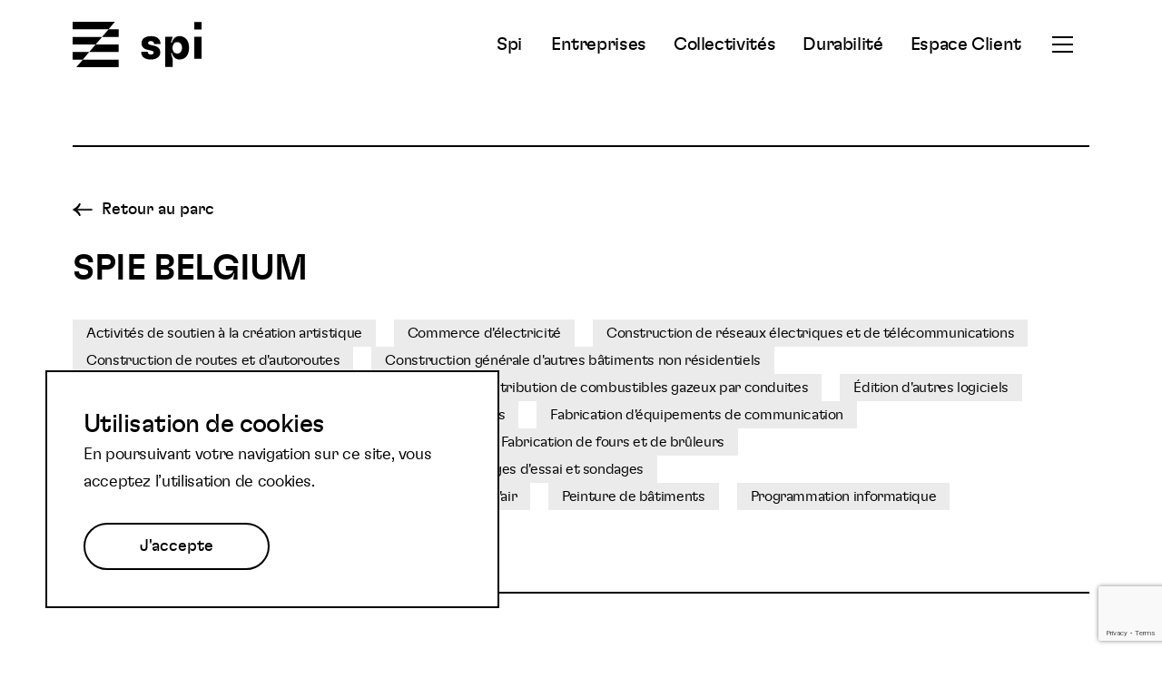

--- FILE ---
content_type: text/html; charset=UTF-8
request_url: https://www.spi.be/businesses/4025-242593-spie-belgium/
body_size: 11447
content:
<!doctype html>

<html lang="fr-FR">
<head>
    <!-- Global site tag (gtag.js) - Google Analytics -->
<script async src="https://www.googletagmanager.com/gtag/js?id=G-N9TTZ15RVX"></script>
<script>
  window.dataLayer = window.dataLayer || [];
  function gtag(){dataLayer.push(arguments);}
  gtag('js', new Date());

  gtag('config', 'G-N9TTZ15RVX');
</script>
<!-- End Global site tag (gtag.js) -->  
    <meta charset="UTF-8">
    <meta name="viewport" content="width=device-width, initial-scale=1">
    <title>SPIE BELGIUM - Spi</title>

  <meta name='robots' content='index, follow, max-image-preview:large, max-snippet:-1, max-video-preview:-1' />

	<!-- This site is optimized with the Yoast SEO plugin v26.5 - https://yoast.com/wordpress/plugins/seo/ -->
	<link rel="canonical" href="https://www.spi.be/businesses/4025-242593-spie-belgium/" />
	<meta property="og:locale" content="fr_FR" />
	<meta property="og:type" content="article" />
	<meta property="og:title" content="SPIE BELGIUM - Spi" />
	<meta property="og:url" content="https://www.spi.be/businesses/4025-242593-spie-belgium/" />
	<meta property="og:site_name" content="Spi" />
	<meta property="article:publisher" content="https://www.facebook.com/spiliege/" />
	<meta property="article:modified_time" content="2024-02-16T08:14:03+00:00" />
	<meta name="twitter:card" content="summary_large_image" />
	<meta name="twitter:site" content="@spi_liege" />
	<script type="application/ld+json" class="yoast-schema-graph">{"@context":"https://schema.org","@graph":[{"@type":"WebPage","@id":"https://www.spi.be/businesses/4025-242593-spie-belgium/","url":"https://www.spi.be/businesses/4025-242593-spie-belgium/","name":"SPIE BELGIUM - Spi","isPartOf":{"@id":"https://www.spi.be/#website"},"datePublished":"2022-11-30T15:09:54+00:00","dateModified":"2024-02-16T08:14:03+00:00","inLanguage":"fr-FR","potentialAction":[{"@type":"ReadAction","target":["https://www.spi.be/businesses/4025-242593-spie-belgium/"]}]},{"@type":"WebSite","@id":"https://www.spi.be/#website","url":"https://www.spi.be/","name":"Spi","description":"Partenaire des entreprises et collectivités publiques","potentialAction":[{"@type":"SearchAction","target":{"@type":"EntryPoint","urlTemplate":"https://www.spi.be/?s={search_term_string}"},"query-input":{"@type":"PropertyValueSpecification","valueRequired":true,"valueName":"search_term_string"}}],"inLanguage":"fr-FR"}]}</script>
	<!-- / Yoast SEO plugin. -->


<link rel='dns-prefetch' href='//www.google.com' />
<link rel='dns-prefetch' href='//maps.googleapis.com' />
<link rel='dns-prefetch' href='//cdnjs.cloudflare.com' />
<link rel="alternate" title="oEmbed (JSON)" type="application/json+oembed" href="https://www.spi.be/wp-json/oembed/1.0/embed?url=https%3A%2F%2Fwww.spi.be%2Fbusinesses%2F4025-242593-spie-belgium%2F" />
<link rel="alternate" title="oEmbed (XML)" type="text/xml+oembed" href="https://www.spi.be/wp-json/oembed/1.0/embed?url=https%3A%2F%2Fwww.spi.be%2Fbusinesses%2F4025-242593-spie-belgium%2F&#038;format=xml" />
<style id='wp-img-auto-sizes-contain-inline-css' type='text/css'>
img:is([sizes=auto i],[sizes^="auto," i]){contain-intrinsic-size:3000px 1500px}
/*# sourceURL=wp-img-auto-sizes-contain-inline-css */
</style>
<style id='wp-emoji-styles-inline-css' type='text/css'>

	img.wp-smiley, img.emoji {
		display: inline !important;
		border: none !important;
		box-shadow: none !important;
		height: 1em !important;
		width: 1em !important;
		margin: 0 0.07em !important;
		vertical-align: -0.1em !important;
		background: none !important;
		padding: 0 !important;
	}
/*# sourceURL=wp-emoji-styles-inline-css */
</style>
<link rel='stylesheet' id='wp-block-library-css' href='https://www.spi.be/wp-includes/css/dist/block-library/style.min.css?ver=6.9' type='text/css' media='all' />
<style id='global-styles-inline-css' type='text/css'>
:root{--wp--preset--aspect-ratio--square: 1;--wp--preset--aspect-ratio--4-3: 4/3;--wp--preset--aspect-ratio--3-4: 3/4;--wp--preset--aspect-ratio--3-2: 3/2;--wp--preset--aspect-ratio--2-3: 2/3;--wp--preset--aspect-ratio--16-9: 16/9;--wp--preset--aspect-ratio--9-16: 9/16;--wp--preset--color--black: #000000;--wp--preset--color--cyan-bluish-gray: #abb8c3;--wp--preset--color--white: #ffffff;--wp--preset--color--pale-pink: #f78da7;--wp--preset--color--vivid-red: #cf2e2e;--wp--preset--color--luminous-vivid-orange: #ff6900;--wp--preset--color--luminous-vivid-amber: #fcb900;--wp--preset--color--light-green-cyan: #7bdcb5;--wp--preset--color--vivid-green-cyan: #00d084;--wp--preset--color--pale-cyan-blue: #8ed1fc;--wp--preset--color--vivid-cyan-blue: #0693e3;--wp--preset--color--vivid-purple: #9b51e0;--wp--preset--gradient--vivid-cyan-blue-to-vivid-purple: linear-gradient(135deg,rgb(6,147,227) 0%,rgb(155,81,224) 100%);--wp--preset--gradient--light-green-cyan-to-vivid-green-cyan: linear-gradient(135deg,rgb(122,220,180) 0%,rgb(0,208,130) 100%);--wp--preset--gradient--luminous-vivid-amber-to-luminous-vivid-orange: linear-gradient(135deg,rgb(252,185,0) 0%,rgb(255,105,0) 100%);--wp--preset--gradient--luminous-vivid-orange-to-vivid-red: linear-gradient(135deg,rgb(255,105,0) 0%,rgb(207,46,46) 100%);--wp--preset--gradient--very-light-gray-to-cyan-bluish-gray: linear-gradient(135deg,rgb(238,238,238) 0%,rgb(169,184,195) 100%);--wp--preset--gradient--cool-to-warm-spectrum: linear-gradient(135deg,rgb(74,234,220) 0%,rgb(151,120,209) 20%,rgb(207,42,186) 40%,rgb(238,44,130) 60%,rgb(251,105,98) 80%,rgb(254,248,76) 100%);--wp--preset--gradient--blush-light-purple: linear-gradient(135deg,rgb(255,206,236) 0%,rgb(152,150,240) 100%);--wp--preset--gradient--blush-bordeaux: linear-gradient(135deg,rgb(254,205,165) 0%,rgb(254,45,45) 50%,rgb(107,0,62) 100%);--wp--preset--gradient--luminous-dusk: linear-gradient(135deg,rgb(255,203,112) 0%,rgb(199,81,192) 50%,rgb(65,88,208) 100%);--wp--preset--gradient--pale-ocean: linear-gradient(135deg,rgb(255,245,203) 0%,rgb(182,227,212) 50%,rgb(51,167,181) 100%);--wp--preset--gradient--electric-grass: linear-gradient(135deg,rgb(202,248,128) 0%,rgb(113,206,126) 100%);--wp--preset--gradient--midnight: linear-gradient(135deg,rgb(2,3,129) 0%,rgb(40,116,252) 100%);--wp--preset--font-size--small: 13px;--wp--preset--font-size--medium: 20px;--wp--preset--font-size--large: 36px;--wp--preset--font-size--x-large: 42px;--wp--preset--spacing--20: 0.44rem;--wp--preset--spacing--30: 0.67rem;--wp--preset--spacing--40: 1rem;--wp--preset--spacing--50: 1.5rem;--wp--preset--spacing--60: 2.25rem;--wp--preset--spacing--70: 3.38rem;--wp--preset--spacing--80: 5.06rem;--wp--preset--shadow--natural: 6px 6px 9px rgba(0, 0, 0, 0.2);--wp--preset--shadow--deep: 12px 12px 50px rgba(0, 0, 0, 0.4);--wp--preset--shadow--sharp: 6px 6px 0px rgba(0, 0, 0, 0.2);--wp--preset--shadow--outlined: 6px 6px 0px -3px rgb(255, 255, 255), 6px 6px rgb(0, 0, 0);--wp--preset--shadow--crisp: 6px 6px 0px rgb(0, 0, 0);}:where(.is-layout-flex){gap: 0.5em;}:where(.is-layout-grid){gap: 0.5em;}body .is-layout-flex{display: flex;}.is-layout-flex{flex-wrap: wrap;align-items: center;}.is-layout-flex > :is(*, div){margin: 0;}body .is-layout-grid{display: grid;}.is-layout-grid > :is(*, div){margin: 0;}:where(.wp-block-columns.is-layout-flex){gap: 2em;}:where(.wp-block-columns.is-layout-grid){gap: 2em;}:where(.wp-block-post-template.is-layout-flex){gap: 1.25em;}:where(.wp-block-post-template.is-layout-grid){gap: 1.25em;}.has-black-color{color: var(--wp--preset--color--black) !important;}.has-cyan-bluish-gray-color{color: var(--wp--preset--color--cyan-bluish-gray) !important;}.has-white-color{color: var(--wp--preset--color--white) !important;}.has-pale-pink-color{color: var(--wp--preset--color--pale-pink) !important;}.has-vivid-red-color{color: var(--wp--preset--color--vivid-red) !important;}.has-luminous-vivid-orange-color{color: var(--wp--preset--color--luminous-vivid-orange) !important;}.has-luminous-vivid-amber-color{color: var(--wp--preset--color--luminous-vivid-amber) !important;}.has-light-green-cyan-color{color: var(--wp--preset--color--light-green-cyan) !important;}.has-vivid-green-cyan-color{color: var(--wp--preset--color--vivid-green-cyan) !important;}.has-pale-cyan-blue-color{color: var(--wp--preset--color--pale-cyan-blue) !important;}.has-vivid-cyan-blue-color{color: var(--wp--preset--color--vivid-cyan-blue) !important;}.has-vivid-purple-color{color: var(--wp--preset--color--vivid-purple) !important;}.has-black-background-color{background-color: var(--wp--preset--color--black) !important;}.has-cyan-bluish-gray-background-color{background-color: var(--wp--preset--color--cyan-bluish-gray) !important;}.has-white-background-color{background-color: var(--wp--preset--color--white) !important;}.has-pale-pink-background-color{background-color: var(--wp--preset--color--pale-pink) !important;}.has-vivid-red-background-color{background-color: var(--wp--preset--color--vivid-red) !important;}.has-luminous-vivid-orange-background-color{background-color: var(--wp--preset--color--luminous-vivid-orange) !important;}.has-luminous-vivid-amber-background-color{background-color: var(--wp--preset--color--luminous-vivid-amber) !important;}.has-light-green-cyan-background-color{background-color: var(--wp--preset--color--light-green-cyan) !important;}.has-vivid-green-cyan-background-color{background-color: var(--wp--preset--color--vivid-green-cyan) !important;}.has-pale-cyan-blue-background-color{background-color: var(--wp--preset--color--pale-cyan-blue) !important;}.has-vivid-cyan-blue-background-color{background-color: var(--wp--preset--color--vivid-cyan-blue) !important;}.has-vivid-purple-background-color{background-color: var(--wp--preset--color--vivid-purple) !important;}.has-black-border-color{border-color: var(--wp--preset--color--black) !important;}.has-cyan-bluish-gray-border-color{border-color: var(--wp--preset--color--cyan-bluish-gray) !important;}.has-white-border-color{border-color: var(--wp--preset--color--white) !important;}.has-pale-pink-border-color{border-color: var(--wp--preset--color--pale-pink) !important;}.has-vivid-red-border-color{border-color: var(--wp--preset--color--vivid-red) !important;}.has-luminous-vivid-orange-border-color{border-color: var(--wp--preset--color--luminous-vivid-orange) !important;}.has-luminous-vivid-amber-border-color{border-color: var(--wp--preset--color--luminous-vivid-amber) !important;}.has-light-green-cyan-border-color{border-color: var(--wp--preset--color--light-green-cyan) !important;}.has-vivid-green-cyan-border-color{border-color: var(--wp--preset--color--vivid-green-cyan) !important;}.has-pale-cyan-blue-border-color{border-color: var(--wp--preset--color--pale-cyan-blue) !important;}.has-vivid-cyan-blue-border-color{border-color: var(--wp--preset--color--vivid-cyan-blue) !important;}.has-vivid-purple-border-color{border-color: var(--wp--preset--color--vivid-purple) !important;}.has-vivid-cyan-blue-to-vivid-purple-gradient-background{background: var(--wp--preset--gradient--vivid-cyan-blue-to-vivid-purple) !important;}.has-light-green-cyan-to-vivid-green-cyan-gradient-background{background: var(--wp--preset--gradient--light-green-cyan-to-vivid-green-cyan) !important;}.has-luminous-vivid-amber-to-luminous-vivid-orange-gradient-background{background: var(--wp--preset--gradient--luminous-vivid-amber-to-luminous-vivid-orange) !important;}.has-luminous-vivid-orange-to-vivid-red-gradient-background{background: var(--wp--preset--gradient--luminous-vivid-orange-to-vivid-red) !important;}.has-very-light-gray-to-cyan-bluish-gray-gradient-background{background: var(--wp--preset--gradient--very-light-gray-to-cyan-bluish-gray) !important;}.has-cool-to-warm-spectrum-gradient-background{background: var(--wp--preset--gradient--cool-to-warm-spectrum) !important;}.has-blush-light-purple-gradient-background{background: var(--wp--preset--gradient--blush-light-purple) !important;}.has-blush-bordeaux-gradient-background{background: var(--wp--preset--gradient--blush-bordeaux) !important;}.has-luminous-dusk-gradient-background{background: var(--wp--preset--gradient--luminous-dusk) !important;}.has-pale-ocean-gradient-background{background: var(--wp--preset--gradient--pale-ocean) !important;}.has-electric-grass-gradient-background{background: var(--wp--preset--gradient--electric-grass) !important;}.has-midnight-gradient-background{background: var(--wp--preset--gradient--midnight) !important;}.has-small-font-size{font-size: var(--wp--preset--font-size--small) !important;}.has-medium-font-size{font-size: var(--wp--preset--font-size--medium) !important;}.has-large-font-size{font-size: var(--wp--preset--font-size--large) !important;}.has-x-large-font-size{font-size: var(--wp--preset--font-size--x-large) !important;}
/*# sourceURL=global-styles-inline-css */
</style>

<style id='classic-theme-styles-inline-css' type='text/css'>
/*! This file is auto-generated */
.wp-block-button__link{color:#fff;background-color:#32373c;border-radius:9999px;box-shadow:none;text-decoration:none;padding:calc(.667em + 2px) calc(1.333em + 2px);font-size:1.125em}.wp-block-file__button{background:#32373c;color:#fff;text-decoration:none}
/*# sourceURL=/wp-includes/css/classic-themes.min.css */
</style>
<link rel='stylesheet' id='wp_theme-main-css-css' href='https://www.spi.be/wp-content/themes/ak-spi-2022/assets/css/main.css?ver=1765967750' type='text/css' media='all' />
<link rel='stylesheet' id='leaflet-css' href='https://cdnjs.cloudflare.com/ajax/libs/leaflet/1.8.0/leaflet.css?ver=6.9' type='text/css' media='all' />
<script type="text/javascript" id="wpml-cookie-js-extra">
/* <![CDATA[ */
var wpml_cookies = {"wp-wpml_current_language":{"value":"fr","expires":1,"path":"/"}};
var wpml_cookies = {"wp-wpml_current_language":{"value":"fr","expires":1,"path":"/"}};
//# sourceURL=wpml-cookie-js-extra
/* ]]> */
</script>
<script type="text/javascript" src="https://www.spi.be/wp-content/plugins/sitepress-multilingual-cms/res/js/cookies/language-cookie.js?ver=486900" id="wpml-cookie-js" defer="defer" data-wp-strategy="defer"></script>
<script type="text/javascript" src="https://www.spi.be/wp-includes/js/jquery/jquery.min.js?ver=3.7.1" id="jquery-core-js"></script>
<script type="text/javascript" src="https://www.spi.be/wp-includes/js/jquery/jquery-migrate.min.js?ver=3.4.1" id="jquery-migrate-js"></script>
<link rel="https://api.w.org/" href="https://www.spi.be/wp-json/" /><link rel="EditURI" type="application/rsd+xml" title="RSD" href="https://www.spi.be/xmlrpc.php?rsd" />
<link rel='shortlink' href='https://www.spi.be/?p=7419' />
<meta name="generator" content="WPML ver:4.8.6 stt:37,1,4,3;" />
<link rel="icon" href="https://www.spi.be/wp-content/uploads/favicon2.png" sizes="32x32" />
<link rel="icon" href="https://www.spi.be/wp-content/uploads/favicon2.png" sizes="192x192" />
<link rel="apple-touch-icon" href="https://www.spi.be/wp-content/uploads/favicon2.png" />
<meta name="msapplication-TileImage" content="https://www.spi.be/wp-content/uploads/favicon2.png" />
</head>

<body class="wp-singular business-template-default single single-business postid-7419 wp-theme-ak-spi-2022 single-post page-1-item">

<div class="site">

  <header class="header" role="banner" data-sticky="10">
  <div class="header-inner">
    <a class="logo" href="https://www.spi.be">
  <svg width="143" height="50" viewBox="0 0 143 50">
    <g clip-path="url(#clip0_551_4541)">
      <path d="M142.236 0.331909H134.025V8.43343H142.236V0.331909Z" />
      <path d="M86.4163 15.8306C82.5902 15.8306 79.7116 16.8104 77.8735 18.5756C77.2341 19.218 76.7326 19.9843 76.3998 20.8274C76.067 21.6705 75.9099 22.5727 75.9382 23.4786C75.9382 27.495 78.1731 29.8959 82.4931 30.8271L86.6633 31.7583C88.5014 32.1024 89.1978 32.8353 89.1978 33.9649C89.2067 34.2184 89.1628 34.4711 89.0687 34.7067C88.9746 34.9423 88.8324 35.1557 88.6512 35.3333C88.1573 35.8232 87.3111 36.0702 86.1693 36.0702C83.983 36.0702 82.7401 35.0904 82.7401 33.2361V32.9891H75.59V33.2401C75.59 38.5318 79.412 41.5684 86.0681 41.5684C89.8942 41.5684 92.7202 40.54 94.5138 38.7748C95.1739 38.1259 95.6912 37.3463 96.0329 36.486C96.3745 35.6257 96.5328 34.7036 96.4977 33.7786C96.4977 29.6125 94.2627 27.3573 89.048 26.1832L85.809 25.499C83.8696 25.0576 83.1247 24.4179 83.1247 23.341C83.1216 22.8533 83.299 22.3818 83.6227 22.017C84.1693 21.5271 84.9669 21.2842 86.1572 21.2842C88.3395 21.2842 89.631 22.3126 89.631 24.2236V24.4665H96.7811V24.2236C96.7811 18.9805 93.0076 15.8427 86.4042 15.8427" />
      <path d="M119.239 32.9974C118.792 33.6284 118.195 34.138 117.502 34.4802C116.808 34.8223 116.04 34.9862 115.268 34.9569C114.489 34.9814 113.716 34.8157 113.015 34.4743C112.315 34.1329 111.708 33.6259 111.247 32.9974C110.502 31.969 110.033 30.4993 110.033 28.6855C109.991 27.1583 110.415 25.6545 111.247 24.3736C111.708 23.745 112.315 23.238 113.015 22.8966C113.716 22.5552 114.489 22.3895 115.268 22.414C116.04 22.3847 116.808 22.5486 117.502 22.8908C118.195 23.2329 118.792 23.7425 119.239 24.3736C120.105 25.6407 120.54 27.1522 120.482 28.6855C120.482 30.4993 120.037 31.969 119.239 32.9974ZM117.798 15.7983C113.531 15.7983 110.697 18.3976 109.296 22.9524H108.304L110.138 16.5352H101.947V49.6579H110.15V40.8398L108.316 34.4185H109.308C110.697 38.9774 113.531 41.5726 117.81 41.5726C121.239 41.5726 124.07 40.1029 125.908 37.4591C127.398 35.2525 128.24 32.2645 128.24 28.6855C128.24 25.1064 127.398 22.1184 125.908 19.9159C125.002 18.6157 123.788 17.5594 122.376 16.8411C120.963 16.1227 119.395 15.7645 117.81 15.7983" />
      <path d="M142.236 16.5349H134.025V40.8395H142.236V16.5349Z" />
      <path d="M46.605 0H0V8.3323H39.5238L46.605 0Z" />
      <path d="M32.4425 16.6648H0V24.9971H25.3613L32.4425 16.6648Z" />
      <path d="M18.2801 33.3292H0V41.6575H11.1988L18.2801 33.3292Z" />
      <path d="M32.4426 16.6645H50.666V8.33215H39.5239L32.4426 16.6645Z" />
      <path d="M18.2801 33.3294H50.6659V24.9971H25.3613L18.2801 33.3294Z" />
      <path d="M4.11765 49.9896H50.666V41.6614H11.1989L4.11765 49.9896Z" />
    </g>
    <defs>
    <clipPath id="clip0_551_4541">
    <rect width="142.236" height="49.9898" fill="white"/>
    </clipPath>
    </defs>
  </svg>

  <span class="u-visually-hidden">Spi</span>
</a>
    <div class="header-navigation">

      <nav class="hide-max-m" role="navigation" aria-label="Menu principal">
        <ul id="header-main" class="menu"><li id="menu-item-660" class="menu-item menu-item-type-post_type menu-item-object-page menu-item-660"><a href="https://www.spi.be/spi/">Spi</a></li>
<li id="menu-item-10450" class="menu-item menu-item-type-post_type menu-item-object-page menu-item-10450"><a href="https://www.spi.be/solutions/entreprises/">Entreprises</a></li>
<li id="menu-item-10451" class="menu-item menu-item-type-post_type menu-item-object-page menu-item-10451"><a href="https://www.spi.be/solutions/collectivites/">Collectivités</a></li>
<li id="menu-item-13048" class="menu-item menu-item-type-post_type menu-item-object-page menu-item-13048"><a href="https://www.spi.be/durabilite/">Durabilité</a></li>
<li id="menu-item-10986" class="menu-item menu-item-type-custom menu-item-object-custom menu-item-10986"><a target="_blank" href="https://erp.spi.be">Espace Client</a></li>
</ul>
      </nav>


      <div class="header-burger">
        
<button class="nav-btn" aria-expanded="false" aria-controls="header-subnavigation" aria-haspopup="true">
    <span class="icon icon-burger">
    <svg width="23" height="22" viewBox="0 0 23 22" >
  <g class="burger">
    <rect x="0" y="2" width="23" height="2"/>
    <rect x="0" y="10" width="23" height="2"/>
    <rect x="0" y="18" width="23" height="2"/>
  </g>
  <g class="cross">
    <rect x="2" y="0.162842" width="23" height="2" transform="rotate(45 2 0.162842)" fill="white"/>
    <rect x="1" y="16" width="23" height="2" transform="rotate(-45 1 16)" fill="white"/>
  </g>

</svg> 
  </span>

  <span class="u-visually-hidden">Ouvrir le menu secondaire</span>
</button>      </div>
      

    </div>
    
  </div>
  <div class="header-subnavigation">
    <div  class="header-subnavigation-inner">
      <nav class="hide-min-m" role="navigation" aria-label="Menu principal">
        <ul id="header-main" class="menu"><li id="menu-item-660" class="menu-item menu-item-type-post_type menu-item-object-page menu-item-660"><a href="https://www.spi.be/spi/">Spi</a></li>
<li id="menu-item-10450" class="menu-item menu-item-type-post_type menu-item-object-page menu-item-10450"><a href="https://www.spi.be/solutions/entreprises/">Entreprises</a></li>
<li id="menu-item-10451" class="menu-item menu-item-type-post_type menu-item-object-page menu-item-10451"><a href="https://www.spi.be/solutions/collectivites/">Collectivités</a></li>
<li id="menu-item-13048" class="menu-item menu-item-type-post_type menu-item-object-page menu-item-13048"><a href="https://www.spi.be/durabilite/">Durabilité</a></li>
<li id="menu-item-10986" class="menu-item menu-item-type-custom menu-item-object-custom menu-item-10986"><a target="_blank" href="https://erp.spi.be">Espace Client</a></li>
</ul>
      </nav>
      <nav class="navigation" role="navigation" aria-label="Menu secondaire">
        <ul id="header-sub" class="menu"><li id="menu-item-677" class="menu-item menu-item-type-post_type menu-item-object-page menu-item-677"><a href="https://www.spi.be/spi/">Spi</a></li>
<li id="menu-item-574" class="menu-item menu-item-type-post_type menu-item-object-page menu-item-574"><a href="https://www.spi.be/batiments/">Bâtiments</a></li>
<li id="menu-item-679" class="menu-item menu-item-type-post_type menu-item-object-page menu-item-679"><a href="https://www.spi.be/terrains/">Parcs</a></li>
<li id="menu-item-680" class="menu-item menu-item-type-post_type menu-item-object-page current_page_parent menu-item-680"><a href="https://www.spi.be/a-ne-surtout-pas-manquer-spi/">A ne pas manquer</a></li>
<li id="menu-item-387" class="menu-item menu-item-type-post_type menu-item-object-page menu-item-387"><a href="https://www.spi.be/contact/">Contactez-nous</a></li>
<li id="menu-item-678" class="menu-item menu-item-type-post_type menu-item-object-page menu-item-678"><a href="https://www.spi.be/obligations-legales/">Les obligations légales</a></li>
</ul>
      </nav>
      
            

      
    </div>
  </div>

</header>

    <div id="main" class="main" role="main"><article class="article-content">

      



<header 
        
        class="heading heading-border"
    
>
         
            
  
        
  <a href="https://www.spi.be/terrains/tihange-huy/" class="btn btn-back">
            <span class="icon icon-angle-left">
    <svg width="22" height="16" viewBox="0 0 22 16" xmlns="http://www.w3.org/2000/svg">
<rect x="-0.290323" y="-0.290323" width="1.2703" height="20.5806" transform="matrix(7.54979e-08 1 1 -7.54979e-08 1 7.6554)"   stroke-width="0.580645"/>
<path d="M8.06849 1.18959L7.89073 1.72145C6.85658 4.81555 4.32894 7.17755 1.17194 7.99993V7.99993" stroke-width="1.93548"/>
<path d="M8.06849 14.8103L7.89073 14.2784C6.85658 11.1843 4.32894 8.82233 1.17194 7.99995L1.17194 7.99995" stroke-width="1.93548"/>
</svg>
  </span>

        <span> 
      Retour au parc
          </span>
    
      </a>
 
           

  <div class="heading-top">
     <h1 class="heading-title">SPIE BELGIUM</h1>     </div>


    
    

    <div class="heading-footer">
          <ul class="categories-items">

              <li class="categories-item">
                      <span class="categories-item__el">Activités de soutien à la création artistique</span>
                  </li>
              <li class="categories-item">
                      <span class="categories-item__el">Commerce d&#039;électricité</span>
                  </li>
              <li class="categories-item">
                      <span class="categories-item__el">Construction de réseaux électriques et de télécommunications</span>
                  </li>
              <li class="categories-item">
                      <span class="categories-item__el">Construction de routes et d&#039;autoroutes</span>
                  </li>
              <li class="categories-item">
                      <span class="categories-item__el">Construction générale d&#039;autres bâtiments non résidentiels</span>
                  </li>
              <li class="categories-item">
                      <span class="categories-item__el">Dépollution et autres services de gestion des déchets</span>
                  </li>
              <li class="categories-item">
                      <span class="categories-item__el">Distribution de combustibles gazeux par conduites</span>
                  </li>
              <li class="categories-item">
                      <span class="categories-item__el">Édition d&#039;autres logiciels</span>
                  </li>
              <li class="categories-item">
                      <span class="categories-item__el">Fabrication d&#039;équipements aérauliques et frigorifiques industriels</span>
                  </li>
              <li class="categories-item">
                      <span class="categories-item__el">Fabrication d&#039;équipements de communication</span>
                  </li>
              <li class="categories-item">
                      <span class="categories-item__el">Fabrication d&#039;équipements hydrauliques et pneumatiques</span>
                  </li>
              <li class="categories-item">
                      <span class="categories-item__el">Fabrication de fours et de brûleurs</span>
                  </li>
              <li class="categories-item">
                      <span class="categories-item__el">Fabrication de matériel de levage et de manutention</span>
                  </li>
              <li class="categories-item">
                      <span class="categories-item__el">Forages d&#039;essai et sondages</span>
                  </li>
              <li class="categories-item">
                      <span class="categories-item__el">Installation de chauffage, de ventilation et de conditionnement d&#039;air</span>
                  </li>
              <li class="categories-item">
                      <span class="categories-item__el">Peinture de bâtiments</span>
                  </li>
              <li class="categories-item">
                      <span class="categories-item__el">Programmation informatique</span>
                  </li>
              <li class="categories-item">
                      <span class="categories-item__el">Transport d&#039;électricité</span>
                  </li>
              <li class="categories-item">
                      <span class="categories-item__el">Travaux de plomberie</span>
                  </li>
      
    </ul>
  

  </div>
  
</header>

        <section class="content richtext">
     <h2 class="h3 content-title">Informations à notre disposition</h2>      <div class="content-text"><p>
  <ul>
  <li>Parc: TIHANGE (HUY)</li>
  <li>BCE: 0434499028</li>
  <li>Website: <a href='http://www.spie.com' target='_blank'>http://www.spie.com</a></li>
  <li>Adresse: Rue Albert Legrand, 2, 4500 HUY, Belgium</li>
  <!-- Remove for RGPD - SIMA
  <li>Contact: </li>
  <li>Phone: </li>
  <li>Email: </li>-->
  </ul>      
</p></div>   </section>
  
</article>




 
<section 
        
        class="media media-right "
    
>

            
  
  <header class="media-headline headline
">
                        <h2 class="media-title headline-title
"> 
        Besoin d’un accompagnement personnalisé ? </h2> 
      
     
            <div class="media-text headline-text
"> Nos experts de la SPI sont là pour vous guider et répondent à vos questions en moins de 24h. </div> 
    
        
  
        
  <a href="https://www.spi.be/contact/" class="btn btn-border">
        <span> 
      Contacter nos experts
          </span>
          <span class="hover-hide" > 
        Contacter nos experts
              </span>
    
      </a>
  </header>


    

  <figure class="media-inner">
          
      
    <img 
    src="https://images.unsplash.com/photo-1652553064282-9ea4a6b663be?ixlib=rb-1.2.1&amp;ixid=MnwxMjA3fDB8MHxlZGl0b3JpYWwtZmVlZHw0MHx8fGVufDB8fHx8&amp;auto=format&amp;fit=crop&amp;w=1440"
    loading="lazy"
    class="object-fit-cover" 
    alt="An image" 
      />

      </figure>
  
  
</section>


<section 
        
    id="newsletter"    class="banner banner-column"
    
 >
        
  
  <header class="banner-headline headline
">
                        <h2 class="banner-title headline-title
"> 
        Abonnez-vous à notre newsletter et restez informés </h2> 
      
    
      </header>


  <div class="banner-content">
                   <div id="mc_embed_signup">

      <form action="https://spi.us7.list-manage.com/subscribe/post-json?u=26893b5d787e2c9c0428fd9d8&amp;amp;id=7b2a233628&amp;amp;f_id=00dec2e1f0%22"
            method="post"
            id="mc-embedded-subscribe-form"
            name="mc-embedded-subscribe-form"
            class="validate"
            target="_blank"
            novalidate>

        <div id="mc_embed_signup_scroll">

          <div class="mc-field-group">
            <label for="mce-EMAIL" class="u-visually-hidden">Votre email</label>
            <input type="email" value="" name="EMAIL" class="required email" id="mce-EMAIL"
                   placeholder="Votre email">
          </div>

          <div class="mc-field-group input-group">
                        <ul class="">
                                        </ul>
          </div>

          <div style="position: absolute; left: -5000px;" aria-hidden="true">
            <input type="text" name="b_26893b5d787e2c9c0428fd9d8_7b2a233628" tabindex="-1" value="">
          </div>

          <div class="clear">
            <input type="submit" value="" name="subscribe" id="mc-embedded-subscribe" class="button">
          </div>

        </div>

        <div id="mce-responses" class="clear">
          <div class="response" id="mce-error-response" style="display:none"></div>
          <div class="response" id="mce-success-response" style="display:none"></div>
        </div>

      </form>
    </div>

    <script type='text/javascript' src='//s3.amazonaws.com/downloads.mailchimp.com/js/mc-validate.js'></script>

    
        
  </div>
</section></div>


<footer class="footer">
  <div class="footer-left">
    <p>&copy; 2022 SPI. Tous droits réservés.</p>
  </div>

  <nav class="footer-right">
        <ul class="social-items">
          
            
            <li>
        <a href="https://www.facebook.com/spiliege/" rel="noopener" target="_blank" class="social-item">
            <span class="icon icon-facebook">
    <svg xmlns="http://www.w3.org/2000/svg" viewBox="0 0 264 512">
  <path d="M215.8 85H264V3.6C255.7 2.5 227.1 0 193.8 0 124.3 0 76.7 42.4 76.7 120.3V192H0v91h76.7v229h94V283h73.6l11.7-91h-85.3v-62.7c0-26.3 7.3-44.3 45.1-44.3z"/>
</svg>  </span>
          <span class="u-visually-hidden">Suivez nous sur Facebook</span>
        </a>
      </li>
            
          
            
            <li>
        <a href="https://www.linkedin.com/company/spi-/?originalSubdomain=be" rel="noopener" target="_blank" class="social-item">
            <span class="icon icon-linkedin">
    <svg xmlns="http://www.w3.org/2000/svg" viewBox="0 0 448.1 448">
  <path d="M100.3,448H7.4V148.9h92.9ZM53.8,108.1C24.1,108.1,0,83.5,0,53.8a53.8,53.8,0,0,1,107.6,0C107.6,83.5,83.5,108.1,53.8,108.1ZM448,448H355.3V302.4c0-34.7-.7-79.2-48.3-79.2-48.3,0-55.7,37.7-55.7,76.7V448H158.5V148.9h89.1v40.8h1.3c12.4-23.5,42.7-48.3,87.9-48.3,94,0,111.3,61.9,111.3,142.3V448Z"/>
</svg>
  </span>
          <span class="u-visually-hidden">Suivez nous sur LinkedIn</span>
        </a>
      </li>
            
          
            
            <li>
        <a href="https://twitter.com/spi_liege" rel="noopener" target="_blank" class="social-item">
            <span class="icon icon-twitter">
    <svg xmlns="http://www.w3.org/2000/svg" viewBox="0 0 512 415.84">
  <path d="M459.37,103.63c.33,4.55.33,9.1.33,13.65,0,138.72-105.59,298.56-298.56,298.56A296.51,296.51,0,0,1,0,368.73,218,218,0,0,0,25.34,370,210.15,210.15,0,0,0,155.61,325.2,105.13,105.13,0,0,1,57.5,252.43a132.94,132.94,0,0,0,19.82,1.62,111.09,111.09,0,0,0,27.61-3.57,105,105,0,0,1-84.14-103v-1.3a105.68,105.68,0,0,0,47.43,13.32A105.07,105.07,0,0,1,35.74,19.17,298.27,298.27,0,0,0,252.1,129a118.63,118.63,0,0,1-2.6-24A105,105,0,0,1,431.1,33.14,206.58,206.58,0,0,0,497.7,7.8a104.59,104.59,0,0,1-46.13,57.82A210.28,210.28,0,0,0,512,49.38a225.4,225.4,0,0,1-52.63,54.25Z"/>
</svg>
  </span>
          <span class="u-visually-hidden">Suivez nous sur Twitter</span>
        </a>
      </li>
            
          
            
            <li>
        <a href="https://www.youtube.com/@spi-agencededeveloppement6767" rel="noopener" target="_blank" class="social-item">
            <span class="icon icon-youtube">
    <svg id="Calque_1" data-name="Calque 1" xmlns="http://www.w3.org/2000/svg" viewBox="0 0 546.13 384"><title>youtube</title><path d="M534.72,60.08a68.6,68.6,0,0,0-48.28-48.59C443.85,0,273.07,0,273.07,0S102.29,0,59.7,11.49A68.61,68.61,0,0,0,11.41,60.08C0,103,0,192.39,0,192.39s0,89.44,11.41,132.3c6.28,23.65,24.79,41.5,48.29,47.82C102.29,384,273.07,384,273.07,384s170.78,0,213.37-11.49c23.49-6.32,42-24.17,48.28-47.82,11.41-42.86,11.41-132.3,11.41-132.3S546.13,103,534.72,60.08ZM217.21,273.59V111.18L360,192.39l-142.74,81.2Z"/></svg>  </span>
          <span class="u-visually-hidden">Suivez nous sur YouTube</span>
        </a>
      </li>
            
      </ul>

    <ul id="footer-legal" class="menu"><li id="menu-item-497" class="menu-item menu-item-type-post_type menu-item-object-page menu-item-497"><a href="https://www.spi.be/conditions-utilisation/">Mentions légales</a></li>
<li id="menu-item-498" class="menu-item menu-item-type-post_type menu-item-object-page menu-item-498"><a href="https://www.spi.be/vie-privee/">Protection des données</a></li>
<li id="menu-item-6593" class="menu-item menu-item-type-post_type menu-item-object-page menu-item-6593"><a href="https://www.spi.be/cookies/">Politique en matière de cookies</a></li>
</ul>
    <a class="laniche" href="https://www.laniche.com" rel="noopener" target="_blank">
      <span class="u-visually-hidden">La niche agency</span>
      <svg width="20" height="22" viewBox="0 0 20 22" xmlns="http://www.w3.org/2000/svg">
        <path d="M8.40835 0.127929C9.05242 0.127929 9.65506 0.179731 10.218 0.278156L10.2283 0.279883L10.2387 0.278156C10.8033 0.179731 11.406 0.127929 12.0483 0.127929C14.7213 0.127929 16.7036 0.99303 18.0229 2.5989C19.3421 4.20305 20 6.55661 20 9.54216L20 20.6624L20 21.4999L19.147 21.4999L16.417 21.4999L15.564 21.4999L15.564 20.6624L15.564 9.58878C15.5674 4.9162 13.6956 1.93238 10.2404 1.16052L10.2283 1.15707L10.2163 1.16052C6.76276 1.93238 4.89096 4.9162 4.89441 9.58878L4.89441 21.4999L4.83743 21.4999L4.0414 21.4999L1.31141 21.4999L0.562004 21.4999L0.458399 21.4999L0.4584 9.54215C0.4584 6.55834 1.11629 4.20478 2.43553 2.5989C3.75476 0.993029 5.73534 0.127928 8.40835 0.127929ZM12.5681 1.08627C15.1012 2.49357 16.3583 5.41178 16.36 9.54216L16.36 20.7194L19.204 20.7194L19.204 9.58878C19.204 6.97621 18.6238 4.89375 17.5048 3.42774C16.3859 1.96174 14.73 1.11736 12.5992 0.979215L12.3453 0.961948L12.5681 1.08627ZM1.2527 20.6607L1.2527 20.7177L4.09838 20.7177L4.09838 9.54215C4.09838 5.41178 5.35718 2.49357 7.89032 1.08627L8.11307 0.961948L7.85924 0.979215C5.72843 1.11735 4.07248 1.96173 2.95355 3.42774C1.83462 4.89375 1.25443 6.97621 1.25443 9.58878L1.25443 20.6607L1.2527 20.6607Z" />
      </svg>
    </a>
  </nav>
</footer>

<aside class="cookies" data-animate>
  <h3>Utilisation de cookies</h3><p>En poursuivant votre navigation sur ce site, vous acceptez l’utilisation de cookies.</p>

    
         
          
  
        
  <a href="#js-accept-cookies" class="btn btn-border">
        <span> 
      J&#039;accepte
          </span>
          <span class="hover-hide" > 
        J&#039;accepte
              </span>
    
      </a>
 

    
  
</aside>
</div>

<script type="speculationrules">
{"prefetch":[{"source":"document","where":{"and":[{"href_matches":"/*"},{"not":{"href_matches":["/wp-*.php","/wp-admin/*","/wp-content/uploads/*","/wp-content/*","/wp-content/plugins/*","/wp-content/themes/ak-spi-2022/*","/*\\?(.+)"]}},{"not":{"selector_matches":"a[rel~=\"nofollow\"]"}},{"not":{"selector_matches":".no-prefetch, .no-prefetch a"}}]},"eagerness":"conservative"}]}
</script>
<script type="text/javascript" id="wp_theme-vendor-js-js-before">
/* <![CDATA[ */
window.wp_theme = {"environment":"production","assets_url":"https:\/\/www.spi.be\/wp-content\/themes\/ak-spi-2022\/assets","rest_api":{"nonce":"800507d53e"},"recaptcha_site_key":"6LcyIvMrAAAAADN_lCJZrjlOwP_vfBp-tYRAf93R","forms":{"contact":{"nonceField":"<input type=\"hidden\" id=\"contact-nonce\" name=\"contact-nonce\" value=\"7ec4b553d5\" \/>"}}};
//# sourceURL=wp_theme-vendor-js-js-before
/* ]]> */
</script>
<script type="text/javascript" src="https://www.spi.be/wp-content/themes/ak-spi-2022/assets/js/vendor.js?ver=1761576286" id="wp_theme-vendor-js-js"></script>
<script type="text/javascript" src="https://www.spi.be/wp-content/themes/ak-spi-2022/assets/js/app.js?ver=1761576285" id="wp_theme-app-js-js"></script>
<script type="text/javascript" async src="https://www.google.com/recaptcha/enterprise.js?render=6LcyIvMrAAAAADN_lCJZrjlOwP_vfBp-tYRAf93R&amp;ver=6.9" id="recaptcha-js"></script>
<script type="text/javascript" async defer src="https://maps.googleapis.com/maps/api/js?key=AIzaSyApzX7oweHxv_ntJAIwTEn0vuGJX52AXEw&amp;ver=6.9" id="gmap-js"></script>
<script id="wp-emoji-settings" type="application/json">
{"baseUrl":"https://s.w.org/images/core/emoji/17.0.2/72x72/","ext":".png","svgUrl":"https://s.w.org/images/core/emoji/17.0.2/svg/","svgExt":".svg","source":{"concatemoji":"https://www.spi.be/wp-includes/js/wp-emoji-release.min.js?ver=6.9"}}
</script>
<script type="module">
/* <![CDATA[ */
/*! This file is auto-generated */
const a=JSON.parse(document.getElementById("wp-emoji-settings").textContent),o=(window._wpemojiSettings=a,"wpEmojiSettingsSupports"),s=["flag","emoji"];function i(e){try{var t={supportTests:e,timestamp:(new Date).valueOf()};sessionStorage.setItem(o,JSON.stringify(t))}catch(e){}}function c(e,t,n){e.clearRect(0,0,e.canvas.width,e.canvas.height),e.fillText(t,0,0);t=new Uint32Array(e.getImageData(0,0,e.canvas.width,e.canvas.height).data);e.clearRect(0,0,e.canvas.width,e.canvas.height),e.fillText(n,0,0);const a=new Uint32Array(e.getImageData(0,0,e.canvas.width,e.canvas.height).data);return t.every((e,t)=>e===a[t])}function p(e,t){e.clearRect(0,0,e.canvas.width,e.canvas.height),e.fillText(t,0,0);var n=e.getImageData(16,16,1,1);for(let e=0;e<n.data.length;e++)if(0!==n.data[e])return!1;return!0}function u(e,t,n,a){switch(t){case"flag":return n(e,"\ud83c\udff3\ufe0f\u200d\u26a7\ufe0f","\ud83c\udff3\ufe0f\u200b\u26a7\ufe0f")?!1:!n(e,"\ud83c\udde8\ud83c\uddf6","\ud83c\udde8\u200b\ud83c\uddf6")&&!n(e,"\ud83c\udff4\udb40\udc67\udb40\udc62\udb40\udc65\udb40\udc6e\udb40\udc67\udb40\udc7f","\ud83c\udff4\u200b\udb40\udc67\u200b\udb40\udc62\u200b\udb40\udc65\u200b\udb40\udc6e\u200b\udb40\udc67\u200b\udb40\udc7f");case"emoji":return!a(e,"\ud83e\u1fac8")}return!1}function f(e,t,n,a){let r;const o=(r="undefined"!=typeof WorkerGlobalScope&&self instanceof WorkerGlobalScope?new OffscreenCanvas(300,150):document.createElement("canvas")).getContext("2d",{willReadFrequently:!0}),s=(o.textBaseline="top",o.font="600 32px Arial",{});return e.forEach(e=>{s[e]=t(o,e,n,a)}),s}function r(e){var t=document.createElement("script");t.src=e,t.defer=!0,document.head.appendChild(t)}a.supports={everything:!0,everythingExceptFlag:!0},new Promise(t=>{let n=function(){try{var e=JSON.parse(sessionStorage.getItem(o));if("object"==typeof e&&"number"==typeof e.timestamp&&(new Date).valueOf()<e.timestamp+604800&&"object"==typeof e.supportTests)return e.supportTests}catch(e){}return null}();if(!n){if("undefined"!=typeof Worker&&"undefined"!=typeof OffscreenCanvas&&"undefined"!=typeof URL&&URL.createObjectURL&&"undefined"!=typeof Blob)try{var e="postMessage("+f.toString()+"("+[JSON.stringify(s),u.toString(),c.toString(),p.toString()].join(",")+"));",a=new Blob([e],{type:"text/javascript"});const r=new Worker(URL.createObjectURL(a),{name:"wpTestEmojiSupports"});return void(r.onmessage=e=>{i(n=e.data),r.terminate(),t(n)})}catch(e){}i(n=f(s,u,c,p))}t(n)}).then(e=>{for(const n in e)a.supports[n]=e[n],a.supports.everything=a.supports.everything&&a.supports[n],"flag"!==n&&(a.supports.everythingExceptFlag=a.supports.everythingExceptFlag&&a.supports[n]);var t;a.supports.everythingExceptFlag=a.supports.everythingExceptFlag&&!a.supports.flag,a.supports.everything||((t=a.source||{}).concatemoji?r(t.concatemoji):t.wpemoji&&t.twemoji&&(r(t.twemoji),r(t.wpemoji)))});
//# sourceURL=https://www.spi.be/wp-includes/js/wp-emoji-loader.min.js
/* ]]> */
</script>

</body>
</html>

--- FILE ---
content_type: text/html; charset=utf-8
request_url: https://www.google.com/recaptcha/enterprise/anchor?ar=1&k=6LcyIvMrAAAAADN_lCJZrjlOwP_vfBp-tYRAf93R&co=aHR0cHM6Ly93d3cuc3BpLmJlOjQ0Mw..&hl=en&v=N67nZn4AqZkNcbeMu4prBgzg&size=invisible&anchor-ms=20000&execute-ms=30000&cb=6t6k1v29n6a5
body_size: 48697
content:
<!DOCTYPE HTML><html dir="ltr" lang="en"><head><meta http-equiv="Content-Type" content="text/html; charset=UTF-8">
<meta http-equiv="X-UA-Compatible" content="IE=edge">
<title>reCAPTCHA</title>
<style type="text/css">
/* cyrillic-ext */
@font-face {
  font-family: 'Roboto';
  font-style: normal;
  font-weight: 400;
  font-stretch: 100%;
  src: url(//fonts.gstatic.com/s/roboto/v48/KFO7CnqEu92Fr1ME7kSn66aGLdTylUAMa3GUBHMdazTgWw.woff2) format('woff2');
  unicode-range: U+0460-052F, U+1C80-1C8A, U+20B4, U+2DE0-2DFF, U+A640-A69F, U+FE2E-FE2F;
}
/* cyrillic */
@font-face {
  font-family: 'Roboto';
  font-style: normal;
  font-weight: 400;
  font-stretch: 100%;
  src: url(//fonts.gstatic.com/s/roboto/v48/KFO7CnqEu92Fr1ME7kSn66aGLdTylUAMa3iUBHMdazTgWw.woff2) format('woff2');
  unicode-range: U+0301, U+0400-045F, U+0490-0491, U+04B0-04B1, U+2116;
}
/* greek-ext */
@font-face {
  font-family: 'Roboto';
  font-style: normal;
  font-weight: 400;
  font-stretch: 100%;
  src: url(//fonts.gstatic.com/s/roboto/v48/KFO7CnqEu92Fr1ME7kSn66aGLdTylUAMa3CUBHMdazTgWw.woff2) format('woff2');
  unicode-range: U+1F00-1FFF;
}
/* greek */
@font-face {
  font-family: 'Roboto';
  font-style: normal;
  font-weight: 400;
  font-stretch: 100%;
  src: url(//fonts.gstatic.com/s/roboto/v48/KFO7CnqEu92Fr1ME7kSn66aGLdTylUAMa3-UBHMdazTgWw.woff2) format('woff2');
  unicode-range: U+0370-0377, U+037A-037F, U+0384-038A, U+038C, U+038E-03A1, U+03A3-03FF;
}
/* math */
@font-face {
  font-family: 'Roboto';
  font-style: normal;
  font-weight: 400;
  font-stretch: 100%;
  src: url(//fonts.gstatic.com/s/roboto/v48/KFO7CnqEu92Fr1ME7kSn66aGLdTylUAMawCUBHMdazTgWw.woff2) format('woff2');
  unicode-range: U+0302-0303, U+0305, U+0307-0308, U+0310, U+0312, U+0315, U+031A, U+0326-0327, U+032C, U+032F-0330, U+0332-0333, U+0338, U+033A, U+0346, U+034D, U+0391-03A1, U+03A3-03A9, U+03B1-03C9, U+03D1, U+03D5-03D6, U+03F0-03F1, U+03F4-03F5, U+2016-2017, U+2034-2038, U+203C, U+2040, U+2043, U+2047, U+2050, U+2057, U+205F, U+2070-2071, U+2074-208E, U+2090-209C, U+20D0-20DC, U+20E1, U+20E5-20EF, U+2100-2112, U+2114-2115, U+2117-2121, U+2123-214F, U+2190, U+2192, U+2194-21AE, U+21B0-21E5, U+21F1-21F2, U+21F4-2211, U+2213-2214, U+2216-22FF, U+2308-230B, U+2310, U+2319, U+231C-2321, U+2336-237A, U+237C, U+2395, U+239B-23B7, U+23D0, U+23DC-23E1, U+2474-2475, U+25AF, U+25B3, U+25B7, U+25BD, U+25C1, U+25CA, U+25CC, U+25FB, U+266D-266F, U+27C0-27FF, U+2900-2AFF, U+2B0E-2B11, U+2B30-2B4C, U+2BFE, U+3030, U+FF5B, U+FF5D, U+1D400-1D7FF, U+1EE00-1EEFF;
}
/* symbols */
@font-face {
  font-family: 'Roboto';
  font-style: normal;
  font-weight: 400;
  font-stretch: 100%;
  src: url(//fonts.gstatic.com/s/roboto/v48/KFO7CnqEu92Fr1ME7kSn66aGLdTylUAMaxKUBHMdazTgWw.woff2) format('woff2');
  unicode-range: U+0001-000C, U+000E-001F, U+007F-009F, U+20DD-20E0, U+20E2-20E4, U+2150-218F, U+2190, U+2192, U+2194-2199, U+21AF, U+21E6-21F0, U+21F3, U+2218-2219, U+2299, U+22C4-22C6, U+2300-243F, U+2440-244A, U+2460-24FF, U+25A0-27BF, U+2800-28FF, U+2921-2922, U+2981, U+29BF, U+29EB, U+2B00-2BFF, U+4DC0-4DFF, U+FFF9-FFFB, U+10140-1018E, U+10190-1019C, U+101A0, U+101D0-101FD, U+102E0-102FB, U+10E60-10E7E, U+1D2C0-1D2D3, U+1D2E0-1D37F, U+1F000-1F0FF, U+1F100-1F1AD, U+1F1E6-1F1FF, U+1F30D-1F30F, U+1F315, U+1F31C, U+1F31E, U+1F320-1F32C, U+1F336, U+1F378, U+1F37D, U+1F382, U+1F393-1F39F, U+1F3A7-1F3A8, U+1F3AC-1F3AF, U+1F3C2, U+1F3C4-1F3C6, U+1F3CA-1F3CE, U+1F3D4-1F3E0, U+1F3ED, U+1F3F1-1F3F3, U+1F3F5-1F3F7, U+1F408, U+1F415, U+1F41F, U+1F426, U+1F43F, U+1F441-1F442, U+1F444, U+1F446-1F449, U+1F44C-1F44E, U+1F453, U+1F46A, U+1F47D, U+1F4A3, U+1F4B0, U+1F4B3, U+1F4B9, U+1F4BB, U+1F4BF, U+1F4C8-1F4CB, U+1F4D6, U+1F4DA, U+1F4DF, U+1F4E3-1F4E6, U+1F4EA-1F4ED, U+1F4F7, U+1F4F9-1F4FB, U+1F4FD-1F4FE, U+1F503, U+1F507-1F50B, U+1F50D, U+1F512-1F513, U+1F53E-1F54A, U+1F54F-1F5FA, U+1F610, U+1F650-1F67F, U+1F687, U+1F68D, U+1F691, U+1F694, U+1F698, U+1F6AD, U+1F6B2, U+1F6B9-1F6BA, U+1F6BC, U+1F6C6-1F6CF, U+1F6D3-1F6D7, U+1F6E0-1F6EA, U+1F6F0-1F6F3, U+1F6F7-1F6FC, U+1F700-1F7FF, U+1F800-1F80B, U+1F810-1F847, U+1F850-1F859, U+1F860-1F887, U+1F890-1F8AD, U+1F8B0-1F8BB, U+1F8C0-1F8C1, U+1F900-1F90B, U+1F93B, U+1F946, U+1F984, U+1F996, U+1F9E9, U+1FA00-1FA6F, U+1FA70-1FA7C, U+1FA80-1FA89, U+1FA8F-1FAC6, U+1FACE-1FADC, U+1FADF-1FAE9, U+1FAF0-1FAF8, U+1FB00-1FBFF;
}
/* vietnamese */
@font-face {
  font-family: 'Roboto';
  font-style: normal;
  font-weight: 400;
  font-stretch: 100%;
  src: url(//fonts.gstatic.com/s/roboto/v48/KFO7CnqEu92Fr1ME7kSn66aGLdTylUAMa3OUBHMdazTgWw.woff2) format('woff2');
  unicode-range: U+0102-0103, U+0110-0111, U+0128-0129, U+0168-0169, U+01A0-01A1, U+01AF-01B0, U+0300-0301, U+0303-0304, U+0308-0309, U+0323, U+0329, U+1EA0-1EF9, U+20AB;
}
/* latin-ext */
@font-face {
  font-family: 'Roboto';
  font-style: normal;
  font-weight: 400;
  font-stretch: 100%;
  src: url(//fonts.gstatic.com/s/roboto/v48/KFO7CnqEu92Fr1ME7kSn66aGLdTylUAMa3KUBHMdazTgWw.woff2) format('woff2');
  unicode-range: U+0100-02BA, U+02BD-02C5, U+02C7-02CC, U+02CE-02D7, U+02DD-02FF, U+0304, U+0308, U+0329, U+1D00-1DBF, U+1E00-1E9F, U+1EF2-1EFF, U+2020, U+20A0-20AB, U+20AD-20C0, U+2113, U+2C60-2C7F, U+A720-A7FF;
}
/* latin */
@font-face {
  font-family: 'Roboto';
  font-style: normal;
  font-weight: 400;
  font-stretch: 100%;
  src: url(//fonts.gstatic.com/s/roboto/v48/KFO7CnqEu92Fr1ME7kSn66aGLdTylUAMa3yUBHMdazQ.woff2) format('woff2');
  unicode-range: U+0000-00FF, U+0131, U+0152-0153, U+02BB-02BC, U+02C6, U+02DA, U+02DC, U+0304, U+0308, U+0329, U+2000-206F, U+20AC, U+2122, U+2191, U+2193, U+2212, U+2215, U+FEFF, U+FFFD;
}
/* cyrillic-ext */
@font-face {
  font-family: 'Roboto';
  font-style: normal;
  font-weight: 500;
  font-stretch: 100%;
  src: url(//fonts.gstatic.com/s/roboto/v48/KFO7CnqEu92Fr1ME7kSn66aGLdTylUAMa3GUBHMdazTgWw.woff2) format('woff2');
  unicode-range: U+0460-052F, U+1C80-1C8A, U+20B4, U+2DE0-2DFF, U+A640-A69F, U+FE2E-FE2F;
}
/* cyrillic */
@font-face {
  font-family: 'Roboto';
  font-style: normal;
  font-weight: 500;
  font-stretch: 100%;
  src: url(//fonts.gstatic.com/s/roboto/v48/KFO7CnqEu92Fr1ME7kSn66aGLdTylUAMa3iUBHMdazTgWw.woff2) format('woff2');
  unicode-range: U+0301, U+0400-045F, U+0490-0491, U+04B0-04B1, U+2116;
}
/* greek-ext */
@font-face {
  font-family: 'Roboto';
  font-style: normal;
  font-weight: 500;
  font-stretch: 100%;
  src: url(//fonts.gstatic.com/s/roboto/v48/KFO7CnqEu92Fr1ME7kSn66aGLdTylUAMa3CUBHMdazTgWw.woff2) format('woff2');
  unicode-range: U+1F00-1FFF;
}
/* greek */
@font-face {
  font-family: 'Roboto';
  font-style: normal;
  font-weight: 500;
  font-stretch: 100%;
  src: url(//fonts.gstatic.com/s/roboto/v48/KFO7CnqEu92Fr1ME7kSn66aGLdTylUAMa3-UBHMdazTgWw.woff2) format('woff2');
  unicode-range: U+0370-0377, U+037A-037F, U+0384-038A, U+038C, U+038E-03A1, U+03A3-03FF;
}
/* math */
@font-face {
  font-family: 'Roboto';
  font-style: normal;
  font-weight: 500;
  font-stretch: 100%;
  src: url(//fonts.gstatic.com/s/roboto/v48/KFO7CnqEu92Fr1ME7kSn66aGLdTylUAMawCUBHMdazTgWw.woff2) format('woff2');
  unicode-range: U+0302-0303, U+0305, U+0307-0308, U+0310, U+0312, U+0315, U+031A, U+0326-0327, U+032C, U+032F-0330, U+0332-0333, U+0338, U+033A, U+0346, U+034D, U+0391-03A1, U+03A3-03A9, U+03B1-03C9, U+03D1, U+03D5-03D6, U+03F0-03F1, U+03F4-03F5, U+2016-2017, U+2034-2038, U+203C, U+2040, U+2043, U+2047, U+2050, U+2057, U+205F, U+2070-2071, U+2074-208E, U+2090-209C, U+20D0-20DC, U+20E1, U+20E5-20EF, U+2100-2112, U+2114-2115, U+2117-2121, U+2123-214F, U+2190, U+2192, U+2194-21AE, U+21B0-21E5, U+21F1-21F2, U+21F4-2211, U+2213-2214, U+2216-22FF, U+2308-230B, U+2310, U+2319, U+231C-2321, U+2336-237A, U+237C, U+2395, U+239B-23B7, U+23D0, U+23DC-23E1, U+2474-2475, U+25AF, U+25B3, U+25B7, U+25BD, U+25C1, U+25CA, U+25CC, U+25FB, U+266D-266F, U+27C0-27FF, U+2900-2AFF, U+2B0E-2B11, U+2B30-2B4C, U+2BFE, U+3030, U+FF5B, U+FF5D, U+1D400-1D7FF, U+1EE00-1EEFF;
}
/* symbols */
@font-face {
  font-family: 'Roboto';
  font-style: normal;
  font-weight: 500;
  font-stretch: 100%;
  src: url(//fonts.gstatic.com/s/roboto/v48/KFO7CnqEu92Fr1ME7kSn66aGLdTylUAMaxKUBHMdazTgWw.woff2) format('woff2');
  unicode-range: U+0001-000C, U+000E-001F, U+007F-009F, U+20DD-20E0, U+20E2-20E4, U+2150-218F, U+2190, U+2192, U+2194-2199, U+21AF, U+21E6-21F0, U+21F3, U+2218-2219, U+2299, U+22C4-22C6, U+2300-243F, U+2440-244A, U+2460-24FF, U+25A0-27BF, U+2800-28FF, U+2921-2922, U+2981, U+29BF, U+29EB, U+2B00-2BFF, U+4DC0-4DFF, U+FFF9-FFFB, U+10140-1018E, U+10190-1019C, U+101A0, U+101D0-101FD, U+102E0-102FB, U+10E60-10E7E, U+1D2C0-1D2D3, U+1D2E0-1D37F, U+1F000-1F0FF, U+1F100-1F1AD, U+1F1E6-1F1FF, U+1F30D-1F30F, U+1F315, U+1F31C, U+1F31E, U+1F320-1F32C, U+1F336, U+1F378, U+1F37D, U+1F382, U+1F393-1F39F, U+1F3A7-1F3A8, U+1F3AC-1F3AF, U+1F3C2, U+1F3C4-1F3C6, U+1F3CA-1F3CE, U+1F3D4-1F3E0, U+1F3ED, U+1F3F1-1F3F3, U+1F3F5-1F3F7, U+1F408, U+1F415, U+1F41F, U+1F426, U+1F43F, U+1F441-1F442, U+1F444, U+1F446-1F449, U+1F44C-1F44E, U+1F453, U+1F46A, U+1F47D, U+1F4A3, U+1F4B0, U+1F4B3, U+1F4B9, U+1F4BB, U+1F4BF, U+1F4C8-1F4CB, U+1F4D6, U+1F4DA, U+1F4DF, U+1F4E3-1F4E6, U+1F4EA-1F4ED, U+1F4F7, U+1F4F9-1F4FB, U+1F4FD-1F4FE, U+1F503, U+1F507-1F50B, U+1F50D, U+1F512-1F513, U+1F53E-1F54A, U+1F54F-1F5FA, U+1F610, U+1F650-1F67F, U+1F687, U+1F68D, U+1F691, U+1F694, U+1F698, U+1F6AD, U+1F6B2, U+1F6B9-1F6BA, U+1F6BC, U+1F6C6-1F6CF, U+1F6D3-1F6D7, U+1F6E0-1F6EA, U+1F6F0-1F6F3, U+1F6F7-1F6FC, U+1F700-1F7FF, U+1F800-1F80B, U+1F810-1F847, U+1F850-1F859, U+1F860-1F887, U+1F890-1F8AD, U+1F8B0-1F8BB, U+1F8C0-1F8C1, U+1F900-1F90B, U+1F93B, U+1F946, U+1F984, U+1F996, U+1F9E9, U+1FA00-1FA6F, U+1FA70-1FA7C, U+1FA80-1FA89, U+1FA8F-1FAC6, U+1FACE-1FADC, U+1FADF-1FAE9, U+1FAF0-1FAF8, U+1FB00-1FBFF;
}
/* vietnamese */
@font-face {
  font-family: 'Roboto';
  font-style: normal;
  font-weight: 500;
  font-stretch: 100%;
  src: url(//fonts.gstatic.com/s/roboto/v48/KFO7CnqEu92Fr1ME7kSn66aGLdTylUAMa3OUBHMdazTgWw.woff2) format('woff2');
  unicode-range: U+0102-0103, U+0110-0111, U+0128-0129, U+0168-0169, U+01A0-01A1, U+01AF-01B0, U+0300-0301, U+0303-0304, U+0308-0309, U+0323, U+0329, U+1EA0-1EF9, U+20AB;
}
/* latin-ext */
@font-face {
  font-family: 'Roboto';
  font-style: normal;
  font-weight: 500;
  font-stretch: 100%;
  src: url(//fonts.gstatic.com/s/roboto/v48/KFO7CnqEu92Fr1ME7kSn66aGLdTylUAMa3KUBHMdazTgWw.woff2) format('woff2');
  unicode-range: U+0100-02BA, U+02BD-02C5, U+02C7-02CC, U+02CE-02D7, U+02DD-02FF, U+0304, U+0308, U+0329, U+1D00-1DBF, U+1E00-1E9F, U+1EF2-1EFF, U+2020, U+20A0-20AB, U+20AD-20C0, U+2113, U+2C60-2C7F, U+A720-A7FF;
}
/* latin */
@font-face {
  font-family: 'Roboto';
  font-style: normal;
  font-weight: 500;
  font-stretch: 100%;
  src: url(//fonts.gstatic.com/s/roboto/v48/KFO7CnqEu92Fr1ME7kSn66aGLdTylUAMa3yUBHMdazQ.woff2) format('woff2');
  unicode-range: U+0000-00FF, U+0131, U+0152-0153, U+02BB-02BC, U+02C6, U+02DA, U+02DC, U+0304, U+0308, U+0329, U+2000-206F, U+20AC, U+2122, U+2191, U+2193, U+2212, U+2215, U+FEFF, U+FFFD;
}
/* cyrillic-ext */
@font-face {
  font-family: 'Roboto';
  font-style: normal;
  font-weight: 900;
  font-stretch: 100%;
  src: url(//fonts.gstatic.com/s/roboto/v48/KFO7CnqEu92Fr1ME7kSn66aGLdTylUAMa3GUBHMdazTgWw.woff2) format('woff2');
  unicode-range: U+0460-052F, U+1C80-1C8A, U+20B4, U+2DE0-2DFF, U+A640-A69F, U+FE2E-FE2F;
}
/* cyrillic */
@font-face {
  font-family: 'Roboto';
  font-style: normal;
  font-weight: 900;
  font-stretch: 100%;
  src: url(//fonts.gstatic.com/s/roboto/v48/KFO7CnqEu92Fr1ME7kSn66aGLdTylUAMa3iUBHMdazTgWw.woff2) format('woff2');
  unicode-range: U+0301, U+0400-045F, U+0490-0491, U+04B0-04B1, U+2116;
}
/* greek-ext */
@font-face {
  font-family: 'Roboto';
  font-style: normal;
  font-weight: 900;
  font-stretch: 100%;
  src: url(//fonts.gstatic.com/s/roboto/v48/KFO7CnqEu92Fr1ME7kSn66aGLdTylUAMa3CUBHMdazTgWw.woff2) format('woff2');
  unicode-range: U+1F00-1FFF;
}
/* greek */
@font-face {
  font-family: 'Roboto';
  font-style: normal;
  font-weight: 900;
  font-stretch: 100%;
  src: url(//fonts.gstatic.com/s/roboto/v48/KFO7CnqEu92Fr1ME7kSn66aGLdTylUAMa3-UBHMdazTgWw.woff2) format('woff2');
  unicode-range: U+0370-0377, U+037A-037F, U+0384-038A, U+038C, U+038E-03A1, U+03A3-03FF;
}
/* math */
@font-face {
  font-family: 'Roboto';
  font-style: normal;
  font-weight: 900;
  font-stretch: 100%;
  src: url(//fonts.gstatic.com/s/roboto/v48/KFO7CnqEu92Fr1ME7kSn66aGLdTylUAMawCUBHMdazTgWw.woff2) format('woff2');
  unicode-range: U+0302-0303, U+0305, U+0307-0308, U+0310, U+0312, U+0315, U+031A, U+0326-0327, U+032C, U+032F-0330, U+0332-0333, U+0338, U+033A, U+0346, U+034D, U+0391-03A1, U+03A3-03A9, U+03B1-03C9, U+03D1, U+03D5-03D6, U+03F0-03F1, U+03F4-03F5, U+2016-2017, U+2034-2038, U+203C, U+2040, U+2043, U+2047, U+2050, U+2057, U+205F, U+2070-2071, U+2074-208E, U+2090-209C, U+20D0-20DC, U+20E1, U+20E5-20EF, U+2100-2112, U+2114-2115, U+2117-2121, U+2123-214F, U+2190, U+2192, U+2194-21AE, U+21B0-21E5, U+21F1-21F2, U+21F4-2211, U+2213-2214, U+2216-22FF, U+2308-230B, U+2310, U+2319, U+231C-2321, U+2336-237A, U+237C, U+2395, U+239B-23B7, U+23D0, U+23DC-23E1, U+2474-2475, U+25AF, U+25B3, U+25B7, U+25BD, U+25C1, U+25CA, U+25CC, U+25FB, U+266D-266F, U+27C0-27FF, U+2900-2AFF, U+2B0E-2B11, U+2B30-2B4C, U+2BFE, U+3030, U+FF5B, U+FF5D, U+1D400-1D7FF, U+1EE00-1EEFF;
}
/* symbols */
@font-face {
  font-family: 'Roboto';
  font-style: normal;
  font-weight: 900;
  font-stretch: 100%;
  src: url(//fonts.gstatic.com/s/roboto/v48/KFO7CnqEu92Fr1ME7kSn66aGLdTylUAMaxKUBHMdazTgWw.woff2) format('woff2');
  unicode-range: U+0001-000C, U+000E-001F, U+007F-009F, U+20DD-20E0, U+20E2-20E4, U+2150-218F, U+2190, U+2192, U+2194-2199, U+21AF, U+21E6-21F0, U+21F3, U+2218-2219, U+2299, U+22C4-22C6, U+2300-243F, U+2440-244A, U+2460-24FF, U+25A0-27BF, U+2800-28FF, U+2921-2922, U+2981, U+29BF, U+29EB, U+2B00-2BFF, U+4DC0-4DFF, U+FFF9-FFFB, U+10140-1018E, U+10190-1019C, U+101A0, U+101D0-101FD, U+102E0-102FB, U+10E60-10E7E, U+1D2C0-1D2D3, U+1D2E0-1D37F, U+1F000-1F0FF, U+1F100-1F1AD, U+1F1E6-1F1FF, U+1F30D-1F30F, U+1F315, U+1F31C, U+1F31E, U+1F320-1F32C, U+1F336, U+1F378, U+1F37D, U+1F382, U+1F393-1F39F, U+1F3A7-1F3A8, U+1F3AC-1F3AF, U+1F3C2, U+1F3C4-1F3C6, U+1F3CA-1F3CE, U+1F3D4-1F3E0, U+1F3ED, U+1F3F1-1F3F3, U+1F3F5-1F3F7, U+1F408, U+1F415, U+1F41F, U+1F426, U+1F43F, U+1F441-1F442, U+1F444, U+1F446-1F449, U+1F44C-1F44E, U+1F453, U+1F46A, U+1F47D, U+1F4A3, U+1F4B0, U+1F4B3, U+1F4B9, U+1F4BB, U+1F4BF, U+1F4C8-1F4CB, U+1F4D6, U+1F4DA, U+1F4DF, U+1F4E3-1F4E6, U+1F4EA-1F4ED, U+1F4F7, U+1F4F9-1F4FB, U+1F4FD-1F4FE, U+1F503, U+1F507-1F50B, U+1F50D, U+1F512-1F513, U+1F53E-1F54A, U+1F54F-1F5FA, U+1F610, U+1F650-1F67F, U+1F687, U+1F68D, U+1F691, U+1F694, U+1F698, U+1F6AD, U+1F6B2, U+1F6B9-1F6BA, U+1F6BC, U+1F6C6-1F6CF, U+1F6D3-1F6D7, U+1F6E0-1F6EA, U+1F6F0-1F6F3, U+1F6F7-1F6FC, U+1F700-1F7FF, U+1F800-1F80B, U+1F810-1F847, U+1F850-1F859, U+1F860-1F887, U+1F890-1F8AD, U+1F8B0-1F8BB, U+1F8C0-1F8C1, U+1F900-1F90B, U+1F93B, U+1F946, U+1F984, U+1F996, U+1F9E9, U+1FA00-1FA6F, U+1FA70-1FA7C, U+1FA80-1FA89, U+1FA8F-1FAC6, U+1FACE-1FADC, U+1FADF-1FAE9, U+1FAF0-1FAF8, U+1FB00-1FBFF;
}
/* vietnamese */
@font-face {
  font-family: 'Roboto';
  font-style: normal;
  font-weight: 900;
  font-stretch: 100%;
  src: url(//fonts.gstatic.com/s/roboto/v48/KFO7CnqEu92Fr1ME7kSn66aGLdTylUAMa3OUBHMdazTgWw.woff2) format('woff2');
  unicode-range: U+0102-0103, U+0110-0111, U+0128-0129, U+0168-0169, U+01A0-01A1, U+01AF-01B0, U+0300-0301, U+0303-0304, U+0308-0309, U+0323, U+0329, U+1EA0-1EF9, U+20AB;
}
/* latin-ext */
@font-face {
  font-family: 'Roboto';
  font-style: normal;
  font-weight: 900;
  font-stretch: 100%;
  src: url(//fonts.gstatic.com/s/roboto/v48/KFO7CnqEu92Fr1ME7kSn66aGLdTylUAMa3KUBHMdazTgWw.woff2) format('woff2');
  unicode-range: U+0100-02BA, U+02BD-02C5, U+02C7-02CC, U+02CE-02D7, U+02DD-02FF, U+0304, U+0308, U+0329, U+1D00-1DBF, U+1E00-1E9F, U+1EF2-1EFF, U+2020, U+20A0-20AB, U+20AD-20C0, U+2113, U+2C60-2C7F, U+A720-A7FF;
}
/* latin */
@font-face {
  font-family: 'Roboto';
  font-style: normal;
  font-weight: 900;
  font-stretch: 100%;
  src: url(//fonts.gstatic.com/s/roboto/v48/KFO7CnqEu92Fr1ME7kSn66aGLdTylUAMa3yUBHMdazQ.woff2) format('woff2');
  unicode-range: U+0000-00FF, U+0131, U+0152-0153, U+02BB-02BC, U+02C6, U+02DA, U+02DC, U+0304, U+0308, U+0329, U+2000-206F, U+20AC, U+2122, U+2191, U+2193, U+2212, U+2215, U+FEFF, U+FFFD;
}

</style>
<link rel="stylesheet" type="text/css" href="https://www.gstatic.com/recaptcha/releases/N67nZn4AqZkNcbeMu4prBgzg/styles__ltr.css">
<script nonce="9CZNIcwWeZvi3tUrIWxUyg" type="text/javascript">window['__recaptcha_api'] = 'https://www.google.com/recaptcha/enterprise/';</script>
<script type="text/javascript" src="https://www.gstatic.com/recaptcha/releases/N67nZn4AqZkNcbeMu4prBgzg/recaptcha__en.js" nonce="9CZNIcwWeZvi3tUrIWxUyg">
      
    </script></head>
<body><div id="rc-anchor-alert" class="rc-anchor-alert"></div>
<input type="hidden" id="recaptcha-token" value="[base64]">
<script type="text/javascript" nonce="9CZNIcwWeZvi3tUrIWxUyg">
      recaptcha.anchor.Main.init("[\x22ainput\x22,[\x22bgdata\x22,\x22\x22,\[base64]/[base64]/[base64]/bmV3IHJbeF0oY1swXSk6RT09Mj9uZXcgclt4XShjWzBdLGNbMV0pOkU9PTM/bmV3IHJbeF0oY1swXSxjWzFdLGNbMl0pOkU9PTQ/[base64]/[base64]/[base64]/[base64]/[base64]/[base64]/[base64]/[base64]\x22,\[base64]\x22,\x22QcORL8OCLcKvDyLDs8OdXFtzJyBDwr5yBBF7DMKOwoJwQhZOw7s8w7vCqwjDqFFYwo5kbzrCksKJwrE/NcOPwoohworDlk3Csw5uPVfCssK0C8OyJkDDqFPDlC02w7/CumB2J8Klwpl8XBDDosOowovDsMOkw7DCpMO4f8OAHMKPQcO5ZMOGwo5EYMKfZSwIwojDjmrDuMKnf8OLw7g0QsOlT8OAw4hEw70Ewq/CncKbejDDuzbCtw4WwqTCnG/CrsOxYcOGwqsfXcKcGSZow7oMdMOxICAWTkdbwr3CgsKKw7nDk048R8KSwqVnIUTDlDQNVMOJYMKVwp9PwoFcw6F6wqzDqcKbLsOdT8Kxwq3Dn1nDmHIQwqPCqMKLAcOcRsOGb8O7QcOyAMKASsOnMzFSU8O3OAthBEM/wo9OK8OVw7HCk8O8wpLCr2DDhDzDvMOtUcKIWl90wocDBSx6PsKyw6MFJ8Oyw4nCvcOSMEcvf8KqwqnCs2hLwpvCkA/CuTIqw5BpCCsMw6nDq2V5RHzCvRF9w7PCpQ3CjWUDw79SCsOZw73DpQHDg8Krw7AWwrzCp2JXwoBGWcOncMK0RsKbVlbDphtSL1AmEcOQAjY6w47Cjl/DlMKFw7bCq8KXZRszw5thw7FHdkULw7PDjjzChsK3PF/Cmi3Cg37CssKDE1wnC3gVwp3CgcO7C8KBwoHCnsKlP8K1c8O9RQLCv8OoPkXCs8O9ARlhw5AZUCA6wo9FwoA4IsOvwpkqw7LCisOawqErDkPCplZzGUjDqEXDqsK3w4zDg8OCCMOawqrDpXZdw4JDY8K4w5d+W2/[base64]/UcKPIkbCtxrDsEovQMKfTXfCoRJkJ8K3OsKNw6HCkQTDqFkHwqEEwrF7w7Nkw5TDnMO1w6/DkcK/fBfDvDA2U1x7FxInwoBfwokUwr1Gw5tePh7Cti3CpcK0wosWw5liw4fCuVQAw4bCjBnDm8Kaw7zClErDqR/CqMOdFRp9M8OHw6dpwqjCtcOBwoEtwrZJw6ExSMOewrXDq8KAMFDCkMOnwos1w5rDmT08w6rDn8KLGEQzfznCsDNpYMOFW0DDvMKQwqzCvBXCm8OYw4XCrcKowpIsRMKUZ8KUO8OZwqrDh3h2wpRiwp/Ct2kZOMKaZ8KwRijCsH8jJsKVwqjDlsOrHhwGPU3Com/CvnbCoE4kO8OFbMOlV1DCgmTDqRDDt2HDmMOPX8OCwqLCncOXwrV4NhbDj8OSM8O1wpHCs8KPAsK/RRhXeEDDjsOZD8O/[base64]/w6nCs8KPwpsLw7fCrsKwPsKMwofCgTlnwpt6blrCrMK4w5jDucKgJsOjTV7DocOKDkXDnV/Cv8Kkw6MDOcKow7PDqnzCocKpQCt/EsK/[base64]/DlMOMScOiSytFMihHOsK3AiXDiMOmwrU+EH0dwp3CiVViwprDqsOUCh06dlh2w71xwqLDiMKawpTCuhDCpcKfAMK5wrTDiAHDrXrCsRtLbcKoSTDCn8OtM8OFw5BLwrzCuDnCm8O7wqtnw716wpnCgX58fcK/GHUZwotWwp0wwoLCqQIIVcKCw4RrworDhcKow5PCjnUuBHjDhsKYwqMow6/Clw10RcOzEsKywoZWw6AZSTLDi8Ofw7XDiR5Nw7fCjGIcw4/DtWENworDpWt6wrFrEDLCm3nDqcK0wqTCucKwwrV8w7LCgcKucVXDl8KYXMKBwrhDwrcXw4XCmTMYwp4vwq7DiwJnw4LDmsOPwoRrSgTDtlYyw6TCp2/DqFDCt8O6NcKZXcKHwp/Ck8KVwqHCrMKoGsOIwpnDj8K5w4F5w5pyTDoIZ0UeWsOCcjfDhcKKWMKew6VRIylwwrR+BMOfGcK/WsOGw7AewrxbPcOHwrBjEcKgw5MIw4BDf8KFYMOGE8OoPkZ8wpXCulLDnsK0wo/Dh8KcacKjZHgyKXcOQnF9wooVMVHDgcOSwpUlHDcvw54XDRjCgMO9w4TClkvDhMOMbcOeGsK3wrEbbcOMXA8CSHgDbh3DtCbDt8O/[base64]/[base64]/[base64]/Cl1J0w7UVwoUyH10tw79qWT/CggscwrjCn8KVbEwLwr4gwpN1wpLDmE/[base64]/wpDDkHXCnXjCnDZWwps6w7DDo2oPBREodMKtOmgnQsOewqUnwrYUw6IPw40lbQ/Dgh4pe8OCcsKvw7zCsMOUw5nCiGc7WcOew5ExWsO/NkR/cmA6wpsww4VmwrDDn8KvJcO4w4LDnMO6HBoWIXTDi8OAwookw51jwqfDhh/CpsKSw5tywp7Doj/ClcOpSRQMACDDtcOVD3Y0wqjDpFHDgsOOw4BCC3AYwqg3E8KqZcOIw40Dw5oxXcKYwozDo8OYKcOtwqRwKXnDrXlrRMKrYUXDpXZ6wqPDlXsZw7sADMKtRhvCrBrDtcOtWlrCuEkOw79cd8KoKcKyLXEIYA/CoHfCkMOKSUDCsh7CuHZrdsO3w5o+wpDCmcK+F3FAGXZMH8OgwovCq8OSwoLDswk/w5ErMnXCrsOjJ0bDq8OXwoYsKMOlwpTCjEQhX8KjLlvDqgvCncKECWxEwqk9cjDDj18ow5rCqlvDn34AwoMsw6bDgSQ9EcOIBMKswpgowoc1wp4ywoHDpcOUwqnChmPDjsOwQQ/DoMOMFcK/Nk3DtBklwr4oGsKow6bCsMOsw51lwq4SwrI8XDzDhlbCvBUjw6TDmcKLQcOmPn8Wwr49woXChMKdwoLCpsKgw4bCs8Kxwq10w6d4LiYwwrIOdcOKw67DnQp9LDwyd8KAwpjDvcObG2/DnW/DihZMNMKLw53DksK1wrfCixsrwqDCisOzaMK9wos+LSvCuMOOdAs/w5TDtVfDkQVWwqNPHU9PaEHDmX/[base64]/wpnCgMOfw5EvwpXChB9xDcOIEh/CgMOJcSBGwpFVwrBZDcK9w6Q5w7xPwpXCm0LDjsKnBsKHwqVswpZww4vCogAuw4bDon/CnsOFwpRjd3toworDvzhtwo52ZsOUw5jCtk54w7zDhsKBO8KjLSHDvwDCsH0xwqBBwpcdJcKfW35dwrnCksOpwrPDhsOSwqnDk8OJCsKWRsKLw6XCrMKbw5zCrMKZLMOiw4Yewr9PJ8ORw5LCtMKvw4/DocKDwoXDrxlew4/DqkdpVRvCoi7DvxoXw7zCo8OPbcOpwqbDlsKpw5w4ZWjCsEDCmsK6wqDDvm4pwrxAR8ORw4fDocKxw53CscKhBcO/[base64]/DvsKmw78NBU49BsKqLzHDi8OYZFzDo8O4RMKVf2rDsBAgacKTw5HCuiDDusOuSUIXwosGwqkZwrh/Gns6woNLw6/DqUFYIsOPRsKYwrtuLlw5DRXCmzsnw4PDnWfCkMOSNGnDlMKNNMOpw5LDkMOnEMOTHcKTR3/CnMOmHyxKw7EGUsKXDMO+wqHDmxM5Hn7Dpxctw6BYwrM9OQBuG8ODYMKEw51bw6pxw4cHL8K3w6s+woBSXsOIKcK/wqgBw6rClsOWKjJWExvCjMOxwofClcK0w7LDnsOCwotHKCnCucOeXsOlw5fCmBd2fcKlw65uLXrCtsO4wpvDmwLDkcOqGW/[base64]/[base64]/[base64]/e27Dt8OSw5wKSMOlRcOawog9YVXDicK5w63DlAXCr8Kww6zDvG7DusKYwrYVc2R/BFMpwqPDs8OUbijDti0/U8Ogw59bw6U2w5cDBk/Cu8OOHWbCnsKkH8OCw67Du2Zaw43CoidrwplswpTDhwLDisOJw490DsKJwp3DncOzw4bCusKRw5lZITXDkTtaW8OXwq/Cn8KEw7HDi8Kiw5zCh8KHIcOmSk7CuMOYw7tAO3Z/[base64]/[base64]/DmEHDm3LCiMOFw5HCp8Ofw6ciwpXClcO+w4zCqyJgNcK4wpDDn8KZwockeMO/w7HCi8O+wrV+CMONEH/CmVkyw7/[base64]/CmFXCsQExw7zDs8O0wqwawohJwpfCrMKiw6XDqx3ChsOOwp/Drykmwq1dw5B2w6LDksOfHcK6w7szf8OZVcKweinCrsKqw7Y1w4HCgxDClhQbBRrCugJWwofDhgMqcQzCnjTCoMOOS8KQwqk4STDDt8KjPEMdw47CjMKpw4LDocOiVsOWwrN6alvCqcObQkccw43DmR3Cm8KSwq/DhmLDpTLCuMKBZhB3PcKfwrEzKmHDi8KcwpwZEkXCtsKXSMKABwExTcKMcTIySsKibcKAO3s0VsK9w7vDmcK0EsK4Sw5bw7jDmzIuw5TCljTDgsKdw50VEF3CpsOyG8KPC8OSYcKRACJIw50rw6jCsiXDncOgLU/Cr8OqwqjDvMKxJ8KODFQiNsK5w6HDtTx5HhMvwqTCu8OBGcOsb2tFH8Oawr7DsMKywo5cw5zDocK8Aw3DvBxgWCM/[base64]/ChSpSw7vDn8OOc8OEw5AnwrnCtMK0Ayk3N8Odw7vCkcKKb8ORTD/DllBmbMKBw4HCmxlBw7A1w6MARRHDoMOYXE3Dh159V8Oiw4waNlXCtFLDjsK6w5jDj03CgcKtw4pQwofDhwtKJ3IPI05GwoAlw4fCskPCpV/DjhNgwrV8NncFOh7DgMORNsO3w6YTPARyRTTDm8KGaQV6XmMHTsO3esKjAyInWSHCjsOnDMK+Pmdbf058Gi08wpnCjjVXIcKawoLCjwnCqyZaw48Hwo4OBEdfw5XDnV/DjnXDjsKLwo4dw7AOIcOqwqgLw6LCpsKlIwrDqMO5YsO6EsKzw77CuMK0w6/[base64]/[base64]/w4jDqMOObMOpwo8fdsKIWcK0PMKpTcOZw4bCq3LDksO9KsOGSifCrR3Dtl0lwppGw4zCrXnCnHrDrMKXQ8OQMjDCusOGesKSVsOOaCDClsOMw6XDjF1zXsO5VMKPwp3DhSXDuMKiwqPCjsKnG8Kpw5rCkMKxw5/[base64]/Do8O3wrPDqDQ3WQ0SwoHCmSZscsOgV2R4bcOSHHk5fhXCgcOHwowBIHbDrEvDiH7CusKMasOtw7s3fcOFw7XDmGfCozPCgAnDqsK6N0MNwr1mwo/CuV3Dtx4Lw4JtdCsnJ8K5L8OswojCmMOVe0fDvsOufsORwrQrUsKVw5QIw7jDuzUoacKEISRuR8O8wo1Ow4/CogvCiV4PcXTDn8KRwrYowqHCqHHCpcKrwrRSw49KAB/Cry5AwrPCscKLOsK/w6xjw6ILfcOTfnAvw4LCmgDDusKGw7UrSFohU23CgVLCsQEqwrXDvT3CisOvQFfCtMKxdGLClcKMFAd5w4XDhcKIwrTDi8KrMw8gS8KBwplWH39HwpMlCcKubsKcw4p0X8KMBgMJdMOiJsK6wp/Cu8OBw60xbsK2DCHCk8OnCyDCq8O6wofCs2LChMOcIlJFNsKyw6PDtVcDw53CsMOmaMO7w7p6HsKsVivCosK/wpnCuhjClhBuwr5WaUF4w5HCriF9wppBw63CmMO8w4zDtcOwTBUSwo5NwrN0FcO8O0/DnSvChCsYw67CsMKsH8KrJlJDwq5XwoHCoxcaSjNfLAB0w4fCo8KkJsKNw7DCtsKBLSUWIy0aJ3PDoVPDu8ODcyvCicOpC8O1FcOKw4JAw5w4wo/CrGVGIMKDwoEYU8Kaw7zCucONDMONWQvCosKIKwnDnMOMGsOPw4TDol/ClcOtw7DDpVvCgSDCqEjDtRkiwrZOw7oJSsK7wp4QXihdwqnDi2jDj8Oya8O0PF3Do8K9w53DpmVHwoUnYcO/w5ksw5lXAMK2WMKpwpkNfTEIA8KCw7t/bcOBw4LCqMOFUcKkQMKKw4DCrWYiYlAIw4Isd1TCgHvDpENKw4/Dpxl2JcOGwprCgMKqw4BXw7bDmhJGH8OSDMKdwqMRw6rDo8OdwqHDosKBw5rCu8KWaFPDiSBSe8OEAlAmMsOWIsKuw7vDpsO9QRnDqXrDtV/DhB9kw5Zsw7M7fsO4wr7CsD0SEGw5w4UCA3hHwr3Chlw0w68kw5pxwqN0DcOzOnM/wrbDpkjCnsKQwpbCo8OdwqpheHfDtUMOwrLCi8OLwrZywrREwo7DrUDDpnfCnMOmccO4wrM1Tj5vZcOJXcKXVg1qeyFTeMOUJ8OcU8ORw4BDCQFVw53CqcO5YcOnHsO5wpjCr8K+w4TCt0bDknNdf8O7RsO+ZMO/[base64]/w4how7hoPMO0KcKhV18RMyMqw7oYw7zDiybDrFU0w5/[base64]/Cn8O8w5dCQsO6SlzCmMKDw4nChMKpwq46AELDkHXCj8OnOwMAwpvDhsKNTyjCnE/CtGpKw5fCrcO/ZhBFZnoywooNwr7CqTQ+w6JAMsOuwosiw7c7w5rCq0hqw4FuwqPDqGJnOcOyDMOxEzvDi09/dsOdwqI9wrDCnDJ3wrBfwroQdsK8w5dUwqXDlsKpwocQYmTCulHCqcOfT2DCtsO/[base64]/CgXsqXnvCsFHDqhJOUsOYw5kvw5N0wq4Zwql/[base64]/[base64]/[base64]/DncKaw5sKbMKqwpDDpcKlOi0Oek3DtlggwpNaIcKXOsOAwoQtwogpw7jCo8OHJcKxw7h3w5PCt8KCwpMaw6PDiGbDuMO2VnpYwovCukZvA8KVXMOiw5nCgsOaw73Ds0nCvMKmcmImwpvDrgrCvyfCpSvDvcOlwpd2w5bCl8OSw74LbGsQJsOXRGkVwqLCqhZrSSF/[base64]/DrsK9w787w4s0LyrDj8K+PcOoAATCgcKqTHrCvsOYw4dSCxBrw6E2KRRScsK0w7xPwpjCk8Kdw5lecGDDnV1bwqZuw7gww7kJw5wfw6jCiMOWw5ZRSsKMSH3DscKrw7wzwqLDulzCn8Oqw59/YGNAw7PChsOowplgVylUw4bDlHHCocOzbsObwrnChnVuwqQkw5MmwqPCicKcw7VqUFHDlyrCslzCncKgBMOBwoNPw6/[base64]/w5dfYhM1RVxhwqY4VzDDlsKhw4lMwoTDvHDDm33DvcOFw6zCpBzCksO4fMODw7p0wonCpnhjPFAbZsKhKFFYC8OdBcK1RCPChQvCncKSEBJkwqQ7w59/wrbDr8OmVXgVasOIw4nDhyzDtAHCq8KVwrvCuUEITgohw6JiwpTCpxrCnEbCh1cXwrzClRfCqXDCgSHDncOPw7Ulw5l+BUbDgsKJwrxEw7M9DcO0w7nDt8OKw6vCsXNhw4TCpMKkIcKBwoTDs8OxwqtYw5jCr8Ovw78MwpLDqMOJwqIjw6zCj0ArwqrCrMK/w6JYw5wrw7dbD8OXP03DiVrCvMO0wqM/wqbCtMO/cFLDp8KnwpHDihBuMcK4wolRwpDCqMO7UsKxEWLCkArCjl3CjUcaRsOXewvDhcKpw5R/wrQgQsKlwq3CjRfDusOAOmXCvCIcUsK3aMK8J2PCnizCk37DhHlDfcKIw6LDmzJVC21SUDs6XHA2wpRzGS/DrFPDssKsw73CsUolR2XDixgkHlXClMOYw6Y9QsKMVHhLwr9GcjJZw77Dj8Obw4jCtAUGwqx0XRs+wqthw6nCqhd8wqZDHcKNwpvCpMOhw4Ahw7Vkc8ODwqzDssO8IMOnwq/CoCPDmFXDnMOcwrvDp0oqPSYfwprDgDjCssKSIz/Dsz5zw4vCogDCjH9LwpdTwrrCgcOnwrJKw5HDs1TDkMKmw78WMlQCw6gtdcKzw5zCuzjDmGHCrTHCrMOCw5hiwoXDsMK9wrDCvid2OcKSwoPDoMO2w48WCBvDjMOFwpxKVMKmw6/[base64]/ChDJmHcOUNAoDw4hmw6zDmwHClsKQw4M5w7HDusO0PMOVDcK+RMKQUsOrwoAkIMOEMkcYfcKUw4/[base64]/wrY6ZMK/RMKZw6LCgmY/JgPDp1zDuljDtcKRwovDgcOCwrFtwpU9WSrCrwjCuHDDh07DvsOBw4drTMK4wpU9QsKBKcKwXsOew5jCusOkw4FUwqROw5jDmS9vw4kiwr3ClwxidMOPRcObw7HDucOFWxATwrTDhj5jeBRnHzPDt8KpdMKrYmoaRcOwDMKFwrXClsKHw7bCh8OsfWvCv8KXRMO/w4rDgMO5VkfDs00dw5fDicKrZiTCg8OJwp/Dm2jCusO/dsOqDsOaRMKyw7rCq8OXD8OLwoxAw7BHHMOvw7lIw60WYU1Fwrl/[base64]/w4LDpsOXw7AKZWbCqcOaH8O6wrvClcKIw7vDlAzCs8K4AAfDq1DChzHCmhZcE8KFwpjCjDHCuVs5Tw/DsRoXw7/DncOMPXYcw41/wr0dwpTDg8Ovw5UpwrwAwq3DqcOhCcKtRcK3HcKZwrjCv8KHwpchH8OaRm5vw6nCusKOTXFwAFxLW0RGwqHCiA4mBh1eVkfDkS3CjC3Cnl8qwobDph0Pw47ClwXCncODw4AHUS0gBcOiCVvDu8O2wqo5YhDCik4qw57DoMO/XMOvHQ7DmAM8w7UYwq4CFcOtYcO6w53ClsOXwrVfAxhxTQPDlwLDjHjDs8K/[base64]/CkcKhw7g0w68Ew43DjMODwql4C2FpRsO5w4sSaMOzwptIwqxtwrh1OcKofnPCocOeAcK5B8O3Nk3DusOLwrjCnsKbWEpYwoHCrwc1KjnCqW/[base64]/wojDvcOXS8K/wozCniAfwqMgbHPDmijDoi0dw4kOdxTDrCowwpNHw6JuCcKYZDoLw6kpesKrPEwUw55Sw4fCqFA8w7haw55uw6fDhW5ULCo3IsKUU8OTaMKhcDNSYMOkwqLCv8O+w5g+DMOgMMKMw4bCqMOqJMKCw6jDkGZwOMKZTk8XX8KqwpJ/ZHbCosKbwqBNEEtDwrVmQ8O0wqRnZ8OewonDs18sS1UywpY9w5c0H289dsOifsKABhfDnsOUwpPCqhsIGMKGfmQ4wq/[base64]/DqcKxbhHDmsK+JxBiwpNRV8ObYMOxCcO6NsKPwqTDnSxhwq19wqI1wo85woHCp8KWwpXDjGjDvVfDpEJ+TcOGbsOYwqonw7LDvhfCvsOBfsONw5ogbigcw6Q2wqgpSsKJw5xxHAo0wr/CvH0ND8OsDU7Cizxfwq8mWiLDgMO3d8O0w6PCu0oJw4/Dr8KwcQjDnX57w5M4JMKwdcObQQtFGsKWwobDusO0HCRkfT5hwonDvgnCqUHDmcOoZGgXHcKsQsOwwqpzccK2w4vCpXfDjyXCjxjCv25mwopSMVVew6LCisKLN0DDrcOQwrXDo1R1wqo6w6/DuBbCv8KgL8KFwqDDu8Kww5vCn1fDtMOFwptTN37DksKpwp3Dsy5/w65SOz/DqzooRMOpw4jCindBw7loBQvDosOnXWBlKVhZw4vCtsOFXlrDvwElwrAsw5nDjcOGT8KuDsKHw712w4tOZsOmw67DrsKXFg/DkVvCtAI7wpjCmRV8LMKUZg9VO09uwoXCmsKqOHFjWw3Cj8KSwoBKw5/CpcOgesOcWcKqw4vDkzFGLHvDmyYRw74+w5LDjMOwYTRmw6/CsEhtw4XCgsOhCcOYS8Kucj9ew5HDpzXClXzCnHF3WcK1wrFgdzUdwr5RYS7CviY8T8KiwozCmx5vw7zCvjjCtMOJwq3Do2nDvsKpHcKYw7XCvnDDtcOVwpbDjm/Cvzt9wos8wp0SYFbCv8O3wr7DkcOFa8OxPgfCk8OQQBo6w4U6RHHDtzzCmls5EMOqT3jDsF/[base64]/CvcKtQnsDMkHCvztiZh/CqsOIZsOPwqNdw51swotqw4bCqsKOwqhJw7/CvMKiwoxmw63DksKDwq4LAcOiD8OLeMOSG1BMLhDCoMOhD8Krw5XDhsKfw6DCrEcSwrzCsHo/E0TDs1nDrFXCtsO3agnChMK/CxUTw5/CmMKzwoVNTsKEwrgEwoAFw6cUKCJKT8KpwqtNwrjCuADDrsKQAlPCryPDn8OAwpYUaRVsD0DDoMOWCcKVPsKARcOOwodBwqPDisKzcMOywrMbTsO5Bi3DkDVMw7/Cq8ODw5ZQw5PCqcKaw6Qkd8OadsOPGMK7b8OmAC7DmzJ+w75Dwr/[base64]/wpt1wrhTwqnDm8O5C8OOwrpcAEsGRMKawrBYEwIlc0cSwrrDvMO+K8KaOsOBNhLChzHCusOAXsKJNltMw4jDtsO2Z8OtwpsoEcKlCEbCjcOtw6DCoWbCvTZ7w6HCpMOQw7V4YlN1KMK1IBTCsi7Cm14/[base64]/Do8O4w4XCmcOSw4LCojt1wrLCmcK9wpoBwo/DjhUrwp/DtsOxwpNwwoUWUsKyEcOCwrLDu1xZHjdHwonCgcKjwpnCrnvDgnvDgXHCjlvCjTPDq3cew6UVUAXDtsKNw7zCrcO9w4Y5G27Co8KWw4/CphpRLsORw5vCmSUDwqVcIg8cw58pe3DDlFpuwqgqEw91wqXCigduwrJ0TsKoXzLCviDCpcO0w5fDrsKtTcOowpsewrfCl8KFwpdbdsO5wqbCqsOKAMKoVEDDmMKMJCnDoWRZasKTwrnCk8O4Y8KsRcOBwrLDmB/CvCfDihTDugbChcOHIRQ/w4pzw43DlMK9OFHCunzCkBYfw6TCt8KbCcKkw4AcwqJxw5HCkMKWdsKzLWDCtMOHw7LCnQbCiHDDkcKAw5NIIsKaTBc9FcKwE8KuP8KwFWJ/B8KQwrQ5Dl7CpMKXRMOow7c9wrdWR1Fnw41vw43DkcKyX8OTwoIIw53DlsKLwqjDjWQKVsOzwqnDknfDpcOmw583wqNPwozCtcO3w6jCkSpKw6RnwqN/w6/CjjvCglZqR0dbO8ONwoUBQsO6wqnDlD7Dt8Ocw6kUQMOYRy7CocKkKGEpZA48wqNgwrBrVm/DrMODe0vDucKgL0cmwooxCMOPw6XCkyXCh0nDiRbDo8KHw5jCjsOlUsKuf2PDv1V6w4ZDccOAw6Izw6osCcOdWhbDmMK5WcKqw7LDjMKhW0U4CMKCwqrDhTJPworCi0fCnMOyIMOaJQPDnxPDoCPCr8OCL3/[base64]/ChcKyJMKaKmN2JsOJPA3DokjDkj/DqMKvMsOYw6gHBcO7w5fChEcYwoTCiMO7WcKhwovCowjDikEFwoEnw4Fhw6dkwrU9w5JzScKEW8KCw7jDhMOGIcK3MRPDrSEOccO0woTDscOmwrpMTMOTEcObwpvDvcODbVlqwrPCkVHDv8OfJ8K2wozCpwjDrwx7fsO6KiNUYsOfw79Qwqcrwo/CssOYIyl8w7DCpyrDpMOiczdnw7PCnT3CjcOVwrfDtlnCpRs8DFTDiyopKcK6wq/CizDDusOlAQTCrxxVPVFeTMO9U2PCoMOIwp9mwpl6w4NSHMK8wqTDqsOuwoHDu0LChXUgI8K8GMOKG2PCh8O3PSEPQMK3XEV3MC3DlMOxw6rDtWvDssK9w6Isw7QWwrkGwqoTSRLCqsOyJ8KXCcK+WcKmRMKMw6A7w5ReLA4DEhFrw4rDhhzDlXRdw7rCq8KpSQs/FzDCosKbPQdWC8KdF2bCscOHOFk9wrA0w67CmcOEFxbCnDLDn8OBwprCksKyES/CrW3CsG/CqMOxOWbDtBhafQbClCEyw7jDp8OtAS7Dpj4/[base64]/DkRMww6k5IsO5LxHDijLDpsK7VWIyM1rCrQcVw7McekcdwqpbwrMhbmLDosOdwpHDjG0uRcKYPcO/asOnUGYyKsKrdMKswp46w5zCgWZWEDPCnCckDsKlIFVTCiIfP00rBjjCuWzCjETDmAFDwp4Aw6p4a8K0U3EJNcOsw5TDkMKIwozClnZQwqkCQsKOJMOgUmzDmQtXwqoNHWTDllvChMOsw7LDm1JZdWHDhhhmI8KPwpZfbApiDz59VFthCFvChyTCoMKMADnDpC/DnUfCniLDtkzCnjrCq2nDlsOUAMOCAEvDtcOZcxENBTl5eT7Cg3wyShVeacKCw47Cu8OCesOSRMOhKcKuWz1UWlclwpfCgMOqGx9iw7TDiwbChcK/w5fCq0jDumdGw4t5wop4GcKBwqbChH0lwofCg3zCkMKZOMKxw5EhEcKXYg1nTsKGw5d/wpPDoTHDmMODw7fDi8Kbw647w4/CnUrDksKhLsKnw6DCj8OWwobChjLCrFFJK1LCqwUkw6gww5HCvS/DtsKZw7/DvScvD8KYw5jDocKoH8KpwoUxw4vDrsOHw5vDosOhwoTCqcOrNR0tZz0Cw7BtC8OSL8KTeFRcWzl/w5/[base64]/DkEbDmX8tbBtdNMOyayEKw7d9bMOzw6FZwrd/fQQrw7ouw4rCmcOHL8Orw5fCuynCl0YHQHnDj8KpLnFpwonCshHCoMKkwrYvZxTDqMOzCmPCncOnOkInb8KVaMO/w7JufErDtsOaw5DDpmzChMKvfcOCSMO+ZMOgUAIPKMKlwpPDn1QjwoM5CHjDkBLDvR7ClcO6SywUw4XDh8Osw6jCvcO6wp0ewqgpw6kuw6ZJwo5Jwp/DncKnw4RIwrhFQEXCm8Oxwr8yw6llw51CNcKxGsOiw63Di8KXwrAhMGHDhMOIw7PCn3jDi8Kjw6jCpcOzwrkfQ8KRRMKkd8KnQ8KswrRtfcOTcSBdw5rDhTVtw6ZYw7HDuxfDj8OFccO/NBnCt8Ksw7TDiiFYwpslEj4nwog2UMK+GsOuw5RycBhbw552KRHCi3VOV8OaTzQ4VcK/w6zCtlluOcKrRcK3X8OkLBzDrlvDg8ORwr/Ch8Kzwo/Di8OxUcKHwrMDSMK+w5EiwrrDlSMJw5dbw77Dk3HDpD1yRMOoUcOQDDxTwodZVsKeNMK/KAN1FEDDnyjDoHHCtynDlcOzbcOXwrPDpTt8wo98WcKJFQHChMOjw5hEYVAywqA7w5ofXcOawppLKnPDr2c+wrhZw7cxakRqw5fDk8OgBGrCkyDCjMK0VcKHEMKjbwBCSsKFw5/[base64]/wqJ3w4bCqMO6HMKNF8OGHzl8wrdEVcO/DFsvwrfCszrDhVsjwpZqNCLDtsKUNXdPWgHDg8OkwrIJE8Ksw7DCqMObw77DjTVBdk/CjsKawpDDtHIDwrHDgcOHwpoBwqXDk8KjwprChcKvDxISwrvCkl/DmQoMwpPChMKYwo4qLMKYw6ljB8KEwossPMKFwpjCicKaacOcNcK3w4fCj2bCvsKZw5wFTMO9FsKBUcOsw6zCm8O4N8O3QSPCvSIYw7YCwqDDnMOgJcO/DcOjOsOMEnkfRyvClATCo8K9JC1dw48ywoTDqRJsK1HCryZ2dMOvK8O+w53DqMOywo3DtlTCj27DsV5xw4TDtzbCrsOuwovDuSjDsMO/wr9iw75PwrkAw68sCivCrznDvHklw7rCvCNdDcOnwrg8wpZWCcKAw6nClcOJJ8Oswr3DuQzCpCHCnyrDkMKyKjsTwopwXHQLwrDDoUQmGR3DgcKaH8KSGGLDvcOBbMOeU8KhfWrDtDXCvsOXOlRsRsO7b8K5wpnDsX3DsUUtwrfDhsO/[base64]/DslXDqnzDlhhxwphXw4IPRsKFw7YXwol/LBRZw7TCigHDg1gqw5RpfBTCiMKfcyoIwrMzdsOlTcO8w57DvMKQfEhhwpsfwoYtCsOFwpMwJ8KlwphsasKLw412Z8OGwqETBMKuKsKIL8KPLsO5bMOHLjbCp8KSw6VUwr7DpR3CgWLChcKqwrkXf2d1LljCrsOrwoDDll/Ch8K6bMK7JisMYcOawpxfO8O2wpAIWcKrwqdPScOxNMO1w64pEsKSC8OAwqzCh3xUw7oFXUXDv0nDkcKlwprDiHQnHy/Cu8OOwr4kw6/[base64]/DlDjCscK6GFrCu8Ktw7zDnFzDncOewrDDrj1uw67CvsOjB0hqwp8Yw4UBXhfDkgwIYsO1wqM/[base64]/YnPDgsKqw65WRcOeKcOxNMOUJcKmw7DCrDUuw4zCqcKUKMODwrVNFsO1dBRNK1Z2wrtgwqRrZ8OWE1jCqCcDJ8K4woLDscOSwrgCDiXDnMO9bxNJbcKAwpzCscOtw6rCnsOAw4/DncOTw77Cl3ZNb8K7wrkLemYhw6PDiybDgcO0w47DmsOLe8OQwoTCkMKOwoHDlyp/woYlU8O1wrZkwoZZw4PDuMO7DmPCt3jCpTBIwpABMMOlwrXDqsOnI8OAw5LCiMOBw5VODwjDtsKUw4jDq8OxXAbDlWN1w5XDhSEEw4bDl2rCuF57W1t4VsOeFXFfcBXDi3HCqsOnwobCscO9EWfCmWXDuhYwczPClcOOw5lEw5EbwpImwq1oRB/CkV7DvsOxV8OfBcKLcCIJw4TCujMrw4DCsG7CmsKeEsO+czTDk8O6wrTDnMORw6chwpTDkcKRw6DCsi89wpBwam/DhcKdwpfCgcKaSBkjPiEfwq4CbsKSwpRzIMOQwpfCscO9wrrDpcKbw5tVwq7DncO+w6ZPwqZdwo3ClVQPWcKpfE53w7rCusOGwqoEwp5Vw6XCvhsPR8K4DcOdNR0NDXNWK30mRQjCrBfDjjvCocKVwqIkwpHDjcOmAG0AeDpdwpNALcOgwq/[base64]/DvTkJUcKPwqRTZGgMYh7Ch8KZwqwRMMKOPcKnOAIUwpUKwpXCvxjCmMK2w6XDhMKhworDjRY1wpTCuxAswqnDj8K6W8K8w57Cp8K5R0/Do8KLUcK3NcKaw5VxP8KwWU7DtMKOMjzDhcOlwqzDkMOAc8KEw43DkUTClsKZfsKbwpcVHxvDv8OGF8OZwohww5BCw4ltT8K+FVArwp9ow4VbMsKsw4bCknAidsKtdGxrw4TDtMKAwqJCwrs9w5NuwqjDgcKBZ8OGPsOFwrFew7bChFnCncO/GjtWFcOpSMOifnwOZkLCgcODbMKTw6U3IMKjwqR/[base64]/DjcKkw6bDjVQMZMOkwpLDgMKWw5w+SGcfdsOKw6vDrDZJw7tXw5rDvmVDwoPDrD/Ck8K1w6HCjMOyw4PCt8OZTcOeI8K0R8OZw7hWwrVDw61zw6vCrsOcw4odWsKrQG/Ctw/CuiDDmcK8wrHCtnHChcKPewNzeS/CvjLDj8KsBsK4WCDClsK/GlA4XMOTK3DCgcKfC8O2w4hpcGRCw5vDrMKswp/DukESwqvDsMKzF8KVOsOocH3DtktHciPDnEXCpgfDpQAzwqp3HcOlw4NWIcOycMK6IsOAwqYODG/Dv8K+wpFQZ8OHw5lcw47Cjw5zwoTDhhFjInsCL1/CvMKXw4AkwpTDo8O5w6Vjw6XCtlIjw7UlYMKHf8ORRcKMwp7CksKtFjjCjUNTwrIswqoYwrQ1w6t6GcOkw7nCiR4sPMOhKV7DqcOKAGXDrFhiQRPDtnLDqhvCrMK4woQ/wo9wbSHDjBcuw7zCqMOJw6lEdsKUXE3Doy3DnMKiwp04TcKSwr58Y8Kzw7XDuMOzwr7DtcO3wrsPw5EwUsKMwpULw6XCpgBqJ8KPw6DDhChWwo3Cp8OqRVRUw48nwo7DoMO9woYhJsKuwrUawr/DocONVcK/GMOtw5sUAR7DusOPw5JkK0jDqkPClAogw6zCvVAKwqfCp8OPEsKvAhszwoTDhsKpJ1nDp8KjIWDDvXLDri3DjR4oX8OyCMKfQ8O7w79kw69OwrPDrsKWwonCkSvCicOJwpIHw5XCllvDoQ9HKSx/EiLCh8KQwqcvB8O/wqZIwqMHwqQvasK8w6PCssOHbnZXAMONw5Bxw5/CkDpoLcOtAE/[base64]/DlxnDixXDmSnCucKaUwzDl8Olw4JzS1nDmi3CoXbDkWfDiRgWwoTDqcKUDGU1woIKw4TDicOGwrU4CsKjTsK0w7kYwpklecK7w7nCoMO/w59cW8OIQA3CmTbDo8KbfXDClCpIXsOLw5wbw5zCmMKhAgHCnnkdMMKAGcKQLg1hw6ctBcKPZMOWecKKwoN/wrwsZMKTw7RaLDJrw5RuZMKlwpV4w6Njw7vCiVlrAMOpwoADw4IKwr/Cq8Oswq7CpcO1asKfXxo6w49kYMO9wrrCtgvClcKfwrvCm8K3EiPDmwfDtcKwZMKYPUkydB81wpTCm8O1w7Edw5R/[base64]/[base64]/ScO6TX4JwrzDhcKdasKgw7zCuVlmQMKqw5bCmMKtVnfDlMKpR8KFw6fCj8OqBMO3CcOawoTDtC5dw4RDw6rDhW1DDcKHYzI3w5fCngLDusO6d8O1HsK8w7PDgcKIU8O2wqTCn8OvwqVhJVYtwqfDicK9w4BUPcOALMOhw4pSJcKdw6Jxwr/ChsO/dcOow5jCs8K7DGHCmSPDq8KkwrvCqMOwaAh1GsOyBcO9wqQ6w5diE2JnEihjw6/[base64]/DsMO8wroawrnDk37DrhQ+wo/CuALCt8ORE34lBU3Cv2bDmMO0wpvCscKxYHLCsF/DvMOKc8K/w7/DjRZ0w48wEMOVSglUKcOAw6suwrLDv3JcbsOXExpNw47Dr8KhwoDDrMKlwpjCocOww6ApEsOiwqxwwrzCo8KoGVovw43DhcKAw7nCpsK/RMOVw4YTL1hfw4gOwrx9Kmo6w4g4B8KpwrUoVy3Cvh1tUlnCgsKCw4PDg8Oiw4QcHE/Cp1XCrQPDmsO1AwTCsibCv8Kdw7tKw7jDksKnVMK7woU/ESpKwpXDnMKffEA4JsObfsO4K2fCv8OhwrJ/[base64]/McOCdsOqQMK0wpV4w5lmBlQGwpzDgVFywqQVw4fCiE4Vwp/ClMOLwo3ChiwaaQh7LzvDkcO3USEnwromSMOkw7VFcMOjIcKZw7LDkDLDocOTw4/CrgVRwqLDnwfCtMKnZMO1w53CkgtPw71PJMKXw6NuC2rCnWtMMMO7wonDi8KPw4rCljEpwoMxA3bDhUvCszfDk8KIXVgDw7LDi8Knwr3DnMKdw4jCl8KvB0/Dv8KFw73DnEAnwoPDmlfCgMOkVcKZwpzCvMO3cjHDoh7DusKCDMOrwqrCnF4lw4/DucKgwr59GcOZQkfCrMK3Mm5fw73DiT1oRsOiwqd0WMOlw7ZMwp80w5g8wrV6R8KLw63Dn8KIwqTDpcO4NRzDojvDsUPChUhJwoDCgzc/[base64]/DlAjDly8mwpJnJ8OBw5fCnsKMJiEQw6/CtxjDk0F6wpZ8w6zCjnxNPDsnw6HCrcKQAsOfKTnChQnDiMKmwoDCq2secsOjSWLDs1nCr8Kswp09Yx/[base64]/[base64]/DmEHDksOOUyFLwp1xw41xwpBsw4TCscKpTcOPw4XCocOqezMmwqcSw74cT8O1CGw1w4t0w6DCiMOCZlsEL8OKw67CmcOXwpLDnRYBAsKZAMKrUVwaWm/Dm2ZDw7HDusOBwqrCg8KGw5XDmMK1wqIzwqHDogwnwpIsCkUXR8Kvw5DDkSzCnADDsS5mw7bDksOREk3CnSdgV1TCtUHCmXcAwoRow4vDg8KSw7DDtFDDn8KiwqjCt8O0woVpDsO+HsOgC2AtKmAXXMKew4p6wq5ZwooVw5Eiw6xiwq8ww7LDksO/MC5Kwr9jYwbDiMKvPMKPwrPCk8K7McODP3nDm2/ClMKhGiHCgsKVw6TCv8KyJcKCKcOzDcOFakXDkMOBTAltw7BADcOTwrcnwpjDkMOWLDxBw78gXMKOOcOgCWjCkkzDiMKleMOrXMOpCcKLQHIRw6wKwqJ8w5JTIcKSwqrCp0jChcOVwoLCrcOhw4PCmcK+wrbCvsK6w7/CmzFVQyhTUcKsw40nR1nDniXDuAPDgMKEN8K4wr4SecKnUcOfdcKYNW93K8OOU2B2NRHChCTDomNsI8O5w5nDqcOww7AyFnPDlQAfwqDDnDDCil9Ow73DocKEDzLDkE3CrcKiBWPDiXrDrcOhK8O0SsKzw53DrsKdwpUxw6/Dt8O+cDjCnTzCmTfCm3E6w6jDik9WVWoCWsOJY8OvwobDusKqJsKdwqIUDcOlwp/Ds8KGw5bDhMK9wpjCqTnCgSrCqm1hEkHDrzLCmg/[base64]/DklsAwpTCuMKNw5Q+w4bDlBEtw6PCnXZsKMOPD8Onw5Izw45ow5HCgcO5HhsBwqtIwq7Cq3jCjgjDo2XDgz8ew7khMcKFV1HCnyk+dSEBHMKBw4HCg1RgwpzDk8Opw4rCl2tRZgYvw6rCthvDvWErWTdrSMOEwp08LMK3w7/[base64]\\u003d\\u003d\x22],null,[\x22conf\x22,null,\x226LcyIvMrAAAAADN_lCJZrjlOwP_vfBp-tYRAf93R\x22,0,null,null,null,1,[21,125,63,73,95,87,41,43,42,83,102,105,109,121],[7059694,295],0,null,null,null,null,0,null,0,null,700,1,null,0,\[base64]/76lBhnEnQkZnOKMAhnM8xEZ\x22,0,1,null,null,1,null,0,0,null,null,null,0],\x22https://www.spi.be:443\x22,null,[3,1,1],null,null,null,1,3600,[\x22https://www.google.com/intl/en/policies/privacy/\x22,\x22https://www.google.com/intl/en/policies/terms/\x22],\x22xtqEHNgwKb/mGeHvvFf3pSh3Yte6tg92GODN/BkkLT0\\u003d\x22,1,0,null,1,1769246039287,0,0,[9,245,221,145],null,[239,177,20],\x22RC-XHA6oo-rxpf4pw\x22,null,null,null,null,null,\x220dAFcWeA4HOkJ6dkEiGZhZYx-hpBqai0dGV9GhPtJL4x3YHqdnIX1LLY8mGlJW0SiIFxGgpxj7bv0Cib1IP5Ag5yTah3k6YBZrjg\x22,1769328839163]");
    </script></body></html>

--- FILE ---
content_type: application/javascript
request_url: https://www.spi.be/wp-content/themes/ak-spi-2022/assets/js/app.js?ver=1761576285
body_size: 271151
content:
!function(t){function e(e){for(var r,a,s=e[0],u=e[1],l=e[2],f=0,h=[];f<s.length;f++)a=s[f],Object.prototype.hasOwnProperty.call(i,a)&&i[a]&&h.push(i[a][0]),i[a]=0;for(r in u)Object.prototype.hasOwnProperty.call(u,r)&&(t[r]=u[r]);for(c&&c(e);h.length;)h.shift()();return o.push.apply(o,l||[]),n()}function n(){for(var t,e=0;e<o.length;e++){for(var n=o[e],r=!0,s=1;s<n.length;s++){var u=n[s];0!==i[u]&&(r=!1)}r&&(o.splice(e--,1),t=a(a.s=n[0]))}return t}var r={},i={0:0},o=[];function a(e){if(r[e])return r[e].exports;var n=r[e]={i:e,l:!1,exports:{}};return t[e].call(n.exports,n,n.exports,a),n.l=!0,n.exports}a.m=t,a.c=r,a.d=function(t,e,n){a.o(t,e)||Object.defineProperty(t,e,{enumerable:!0,get:n})},a.r=function(t){"undefined"!=typeof Symbol&&Symbol.toStringTag&&Object.defineProperty(t,Symbol.toStringTag,{value:"Module"}),Object.defineProperty(t,"__esModule",{value:!0})},a.t=function(t,e){if(1&e&&(t=a(t)),8&e)return t;if(4&e&&"object"==typeof t&&t&&t.__esModule)return t;var n=Object.create(null);if(a.r(n),Object.defineProperty(n,"default",{enumerable:!0,value:t}),2&e&&"string"!=typeof t)for(var r in t)a.d(n,r,function(e){return t[e]}.bind(null,r));return n},a.n=function(t){var e=t&&t.__esModule?function(){return t.default}:function(){return t};return a.d(e,"a",e),e},a.o=function(t,e){return Object.prototype.hasOwnProperty.call(t,e)},a.p="";var s=window.webpackJsonp=window.webpackJsonp||[],u=s.push.bind(s);s.push=e,s=s.slice();for(var l=0;l<s.length;l++)e(s[l]);var c=u;o.push([353,1]),n()}({100:function(t,e,n){var r,i,o;function a(t){return(a="function"==typeof Symbol&&"symbol"==typeof Symbol.iterator?function(t){return typeof t}:function(t){return t&&"function"==typeof Symbol&&t.constructor===Symbol&&t!==Symbol.prototype?"symbol":typeof t})(t)}
/*!
 * Draggable 3.4.2
 * https://greensock.com
 * 
 * @license Copyright 2020, GreenSock. All rights reserved.
 * Subject to the terms at https://greensock.com/standard-license or for Club GreenSock members, the agreement issued with that membership.
 * @author: Jack Doyle, jack@greensock.com
 */!function(n,s){"object"==a(e)&&void 0!==t?s(e):(i=[e],void 0===(o="function"==typeof(r=s)?r.apply(e,i):r)||(t.exports=o))}(0,(function(t){"use strict";function e(t,n){if(t.parentNode&&(r||y(t))){var i=_(t),o=i?i.getAttribute("xmlns")||"http://www.w3.org/2000/svg":"http://www.w3.org/1999/xhtml",a=i?n?"rect":"g":"div",s=2!==n?0:100,c=3===n?100:0,f="position:absolute;display:block;pointer-events:none;",h=r.createElementNS?r.createElementNS(o.replace(/^https/,"http"),a):r.createElement(a);return n&&(i?(l=l||e(t),h.setAttribute("width",.01),h.setAttribute("height",.01),h.setAttribute("transform","translate("+s+","+c+")"),l.appendChild(h)):(u||((u=e(t)).style.cssText=f),h.style.cssText=f+"width:0.1px;height:0.1px;top:"+c+"px;left:"+s+"px",u.appendChild(h))),h}throw"Need document and parent."}function n(t,e,n,r,i,o,a){return t.a=e,t.b=n,t.c=r,t.d=i,t.e=o,t.f=a,t}var r,i,o,s,u,l,c,f,h,p="transform",d=p+"Origin",y=function(t){var e=t.ownerDocument||t;!(p in t.style)&&"msTransform"in t.style&&(d=(p="msTransform")+"Origin");for(;e.parentNode&&(e=e.parentNode););if(i=window,c=new E,e){o=(r=e).documentElement,s=e.body;var n=e.createElement("div"),a=e.createElement("div");s.appendChild(n),n.appendChild(a),n.style.position="static",n.style[p]="translate3d(0,0,1px)",f=a.offsetParent!==n,s.removeChild(n)}return e},m=function(t){for(var e,n;t&&t!==s;)(n=t._gsap)&&!n.scaleX&&!n.scaleY&&n.renderTransform&&(n.scaleX=n.scaleY=1e-4,n.renderTransform(1,n),e?e.push(n):e=[n]),t=t.parentNode;return e},v=[],g=[],D=function(){return i.pageYOffset||r.scrollTop||o.scrollTop||s.scrollTop||0},b=function(){return i.pageXOffset||r.scrollLeft||o.scrollLeft||s.scrollLeft||0},_=function(t){return t.ownerSVGElement||("svg"===(t.tagName+"").toLowerCase()?t:null)},w=function t(e){return"fixed"===i.getComputedStyle(e).position||((e=e.parentNode)&&1===e.nodeType?t(e):void 0)},C=function(t,n){var r,o,a,s,h,y=_(t),m=t===y,D=y?v:g;if(t===i)return t;if(D.length||D.push(e(t,1),e(t,2),e(t,3)),r=y?l:u,y)a=m?{x:0,y:0}:t.getBBox(),h=(o=t.transform?t.transform.baseVal:{}).numberOfItems?(s=(o=1<o.numberOfItems?function(t){for(var e=new E,n=0;n<t.numberOfItems;n++)e.multiply(t.getItem(n).matrix);return e}(o):o.getItem(0).matrix).a*a.x+o.c*a.y,o.b*a.x+o.d*a.y):(o=c,s=a.x,a.y),n&&"g"===t.tagName.toLowerCase()&&(s=h=0),r.setAttribute("transform","matrix("+o.a+","+o.b+","+o.c+","+o.d+","+(o.e+s)+","+(o.f+h)+")"),(m?y:t.parentNode).appendChild(r);else{if(s=h=0,f)for(o=t.offsetParent,a=t;(a=a&&a.parentNode)&&a!==o&&a.parentNode;)4<(i.getComputedStyle(a)[p]+"").length&&(s=a.offsetLeft,h=a.offsetTop,a=0);(a=r.style).top=t.offsetTop-h+"px",a.left=t.offsetLeft-s+"px",o=i.getComputedStyle(t),a[p]=o[p],a[d]=o[d],a.border=o.border,a.borderLeftStyle=o.borderLeftStyle,a.borderTopStyle=o.borderTopStyle,a.borderLeftWidth=o.borderLeftWidth,a.borderTopWidth=o.borderTopWidth,a.position="fixed"===o.position?"fixed":"absolute",t.parentNode.appendChild(r)}return r},E=((h=x.prototype).inverse=function(){var t=this.a,e=this.b,r=this.c,i=this.d,o=this.e,a=this.f,s=t*i-e*r||1e-10;return n(this,i/s,-e/s,-r/s,t/s,(r*a-i*o)/s,-(t*a-e*o)/s)},h.multiply=function(t){var e=this.a,r=this.b,i=this.c,o=this.d,a=this.e,s=this.f,u=t.a,l=t.c,c=t.b,f=t.d,h=t.e,p=t.f;return n(this,u*e+c*i,u*r+c*o,l*e+f*i,l*r+f*o,a+h*e+p*i,s+h*r+p*o)},h.clone=function(){return new x(this.a,this.b,this.c,this.d,this.e,this.f)},h.equals=function(t){var e=this.a,n=this.b,r=this.c,i=this.d,o=this.e,a=this.f;return e===t.a&&n===t.b&&r===t.c&&i===t.d&&o===t.e&&a===t.f},h.apply=function(t,e){void 0===e&&(e={});var n=t.x,r=t.y,i=this.a,o=this.b,a=this.c,s=this.d,u=this.e,l=this.f;return e.x=n*i+r*a+u||0,e.y=n*o+r*s+l||0,e},x);function x(t,e,r,i,o,a){void 0===t&&(t=1),void 0===e&&(e=0),void 0===r&&(r=0),void 0===i&&(i=1),void 0===o&&(o=0),void 0===a&&(a=0),n(this,t,e,r,i,o,a)}function S(t,e,n){if(!t||!t.parentNode||(r||y(t)).documentElement===t)return new E;var i=m(t.parentNode),o=_(t)?v:g,a=C(t,n),s=o[0].getBoundingClientRect(),u=o[1].getBoundingClientRect(),l=o[2].getBoundingClientRect(),c=a.parentNode,f=w(t),h=new E((u.left-s.left)/100,(u.top-s.top)/100,(l.left-s.left)/100,(l.top-s.top)/100,s.left+(f?0:b()),s.top+(f?0:D()));if(c.removeChild(a),i)for(s=i.length;s--;)(u=i[s]).scaleX=u.scaleY=0,u.renderTransform(1,u);return e?h.inverse():h}function k(){return"undefined"!=typeof window}function F(){return at||k()&&(at=window.gsap)&&at.registerPlugin&&at}function T(t){return"function"==typeof t}function O(t){return"object"==a(t)}function P(t){return void 0===t}function A(){return!1}function j(t){return Math.round(1e4*t)/1e4}function M(t,e){var n=ut.createElementNS?ut.createElementNS((e||"http://www.w3.org/1999/xhtml").replace(/^https/,"http"),t):ut.createElement(t);return n.style?n:ut.createElement(t)}function L(t,e){var n,r={};for(n in t)r[n]=e?t[n]*e:t[n];return r}function B(){return Lt.forEach((function(t){return t()}))}function $(){return!Lt.length&&at.ticker.remove(B)}function R(t){for(var e=Lt.length;e--;)Lt[e]===t&&Lt.splice(e,1);at.to($,{overwrite:!0,delay:15,duration:0,onComplete:$,data:"_draggable"})}function N(t,e,n,r){if(t.addEventListener){var i=gt[e];r=r||(mt?{passive:!1}:null),t.addEventListener(i||e,n,r),i&&e!==i&&t.addEventListener(e,n,r)}}function X(t,e,n){if(t.removeEventListener){var r=gt[e];t.removeEventListener(r||e,n),r&&e!==r&&t.removeEventListener(e,n)}}function Y(t){t.preventDefault&&t.preventDefault(),t.preventManipulation&&t.preventManipulation()}function I(t){bt=t.touches&&Dt<t.touches.length,X(t.target,"touchend",I)}function H(t){bt=t.touches&&Dt<t.touches.length,N(t.target,"touchend",I)}function z(t){return st.pageYOffset||t.scrollTop||t.documentElement.scrollTop||t.body.scrollTop||0}function q(t){return st.pageXOffset||t.scrollLeft||t.documentElement.scrollLeft||t.body.scrollLeft||0}function W(t,e){N(t,"scroll",e),It(t.parentNode)||W(t.parentNode,e)}function V(t,e){X(t,"scroll",e),It(t.parentNode)||V(t.parentNode,e)}function U(t,e){var n="x"===e?"Width":"Height",r="scroll"+n,i="client"+n;return Math.max(0,It(t)?Math.max(lt[r],ct[r])-(st["inner"+n]||lt[i]||ct[i]):t[r]-t[i])}function Z(t,e){var n=U(t,"x"),r=U(t,"y");It(t)?t=Yt:Z(t.parentNode,e),t._gsMaxScrollX=n,t._gsMaxScrollY=r,e||(t._gsScrollX=t.scrollLeft||0,t._gsScrollY=t.scrollTop||0)}function K(t,e,n){var r=t.style;r&&(P(r[e])&&(e=dt(e,t)||e),null==n?r.removeProperty&&r.removeProperty(e.replace(/([A-Z])/g,"-$1").toLowerCase()):r[e]=n)}function G(t){return st.getComputedStyle(t instanceof Element?t:t.host||(t.parentNode||{}).host||t)}function Q(t){if(t===st)return Ht.left=Ht.top=0,Ht.width=Ht.right=lt.clientWidth||t.innerWidth||ct.clientWidth||0,Ht.height=Ht.bottom=(t.innerHeight||0)-20<lt.clientHeight?lt.clientHeight:t.innerHeight||ct.clientHeight||0,Ht;var e=t.ownerDocument||ut,n=P(t.pageX)?t.nodeType||P(t.left)||P(t.top)?yt(t)[0].getBoundingClientRect():t:{left:t.pageX-q(e),top:t.pageY-z(e),right:t.pageX-q(e)+1,bottom:t.pageY-z(e)+1};return P(n.right)&&!P(n.width)?(n.right=n.left+n.width,n.bottom=n.top+n.height):P(n.width)&&(n={width:n.right-n.left,height:n.bottom-n.top,right:n.right,left:n.left,bottom:n.bottom,top:n.top}),n}function J(t,e,n){var r,i=t.vars,o=i[n],a=t._listeners[e];return T(o)&&(r=o.apply(i.callbackScope||t,i[n+"Params"]||[t.pointerEvent])),a&&!1===t.dispatchEvent(e)&&(r=!1),r}function tt(t,e){var n,r,i,o=yt(t)[0];return o.nodeType||o===st?qt(o,e):P(t.left)?{left:r=t.min||t.minX||t.minRotation||0,top:n=t.min||t.minY||0,width:(t.max||t.maxX||t.maxRotation||0)-r,height:(t.max||t.maxY||0)-n}:(i={x:0,y:0},{left:t.left-i.x,top:t.top-i.y,width:t.width,height:t.height})}function et(t,e,n,r,i,o){var a,s,u,l={};if(e)if(1!==i&&e instanceof Array){if(l.end=a=[],u=e.length,O(e[0]))for(s=0;s<u;s++)a[s]=L(e[s],i);else for(s=0;s<u;s++)a[s]=e[s]*i;n+=1.1,r-=1.1}else T(e)?l.end=function(n){var r,o,a=e.call(t,n);if(1!==i)if(O(a)){for(o in r={},a)r[o]=a[o]*i;a=r}else a*=i;return a}:l.end=e;return!n&&0!==n||(l.max=n),!r&&0!==r||(l.min=r),o&&(l.velocity=0),l}function nt(t){var e;return!(!t||!t.getAttribute||t===ct)&&(!("true"!==(e=t.getAttribute("data-clickable"))&&("false"===e||!t.onclick&&!Rt.test(t.nodeName+"")&&"true"!==t.getAttribute("contentEditable")))||nt(t.parentNode))}function rt(t,e){for(var n,r=t.length;r--;)(n=t[r]).ondragstart=n.onselectstart=e?null:A,at.set(n,{lazy:!0,userSelect:e?"text":"none"})}function it(t,e){t=at.utils.toArray(t)[0],e=e||{};var n,r,i,o,a,s,u=document.createElement("div"),l=u.style,c=t.firstChild,f=0,h=0,p=t.scrollTop,d=t.scrollLeft,y=t.scrollWidth,m=t.scrollHeight,v=0,g=0,D=0;xt&&!1!==e.force3D?(a="translate3d(",s="px,0px)"):Ft&&(a="translate(",s="px)"),this.scrollTop=function(t,e){if(!arguments.length)return-this.top();this.top(-t,e)},this.scrollLeft=function(t,e){if(!arguments.length)return-this.left();this.left(-t,e)},this.left=function(n,r){if(!arguments.length)return-(t.scrollLeft+h);var i=t.scrollLeft-d,o=h;if((2<i||i<-2)&&!r)return d=t.scrollLeft,at.killTweensOf(this,{left:1,scrollLeft:1}),this.left(-d),void(e.onKill&&e.onKill());(n=-n)<0?(h=n-.5|0,n=0):g<n?(h=n-g|0,n=g):h=0,(h||o)&&(this._skip||(l[Ft]=a+-h+"px,"+-f+s),0<=h+v&&(l.paddingRight=h+v+"px")),t.scrollLeft=0|n,d=t.scrollLeft},this.top=function(n,r){if(!arguments.length)return-(t.scrollTop+f);var i=t.scrollTop-p,o=f;if((2<i||i<-2)&&!r)return p=t.scrollTop,at.killTweensOf(this,{top:1,scrollTop:1}),this.top(-p),void(e.onKill&&e.onKill());(n=-n)<0?(f=n-.5|0,n=0):D<n?(f=n-D|0,n=D):f=0,(f||o)&&(this._skip||(l[Ft]=a+-h+"px,"+-f+s)),t.scrollTop=0|n,p=t.scrollTop},this.maxScrollTop=function(){return D},this.maxScrollLeft=function(){return g},this.disable=function(){for(c=u.firstChild;c;)o=c.nextSibling,t.appendChild(c),c=o;t===u.parentNode&&t.removeChild(u)},this.enable=function(){if((c=t.firstChild)!==u){for(;c;)o=c.nextSibling,u.appendChild(c),c=o;t.appendChild(u),this.calibrate()}},this.calibrate=function(e){var o,a,s,c=t.clientWidth===n;p=t.scrollTop,d=t.scrollLeft,c&&t.clientHeight===r&&u.offsetHeight===i&&y===t.scrollWidth&&m===t.scrollHeight&&!e||((f||h)&&(a=this.left(),s=this.top(),this.left(-t.scrollLeft),this.top(-t.scrollTop)),o=G(t),c&&!e||(l.display="block",l.width="auto",l.paddingRight="0px",(v=Math.max(0,t.scrollWidth-t.clientWidth))&&(v+=parseFloat(o.paddingLeft)+(St?parseFloat(o.paddingRight):0))),l.display="inline-block",l.position="relative",l.overflow="visible",l.verticalAlign="top",l.boxSizing="content-box",l.width="100%",l.paddingRight=v+"px",St&&(l.paddingBottom=o.paddingBottom),n=t.clientWidth,r=t.clientHeight,y=t.scrollWidth,m=t.scrollHeight,g=t.scrollWidth-n,D=t.scrollHeight-r,i=u.offsetHeight,l.display="block",(a||s)&&(this.left(a),this.top(s)))},this.content=u,this.element=t,this._skip=!1,this.enable()}function ot(t){if(k()&&document.body){var e=window&&window.navigator;st=window,ut=document,lt=ut.documentElement,ct=ut.body,ft=M("div"),Et=!!window.PointerEvent,(ht=M("div")).style.cssText="visibility:hidden;height:1px;top:-1px;pointer-events:none;position:relative;clear:both;cursor:grab",Ct="grab"===ht.style.cursor?"grab":"move",_t=e&&-1!==e.userAgent.toLowerCase().indexOf("android"),vt="ontouchstart"in lt&&"orientation"in st||e&&(0<e.MaxTouchPoints||0<e.msMaxTouchPoints),r=M("div"),o=(i=M("div")).style,a=ct,o.display="inline-block",o.position="relative",r.style.cssText=i.innerHTML="width:90px;height:40px;padding:10px;overflow:auto;visibility:hidden",r.appendChild(i),a.appendChild(r),n=i.offsetHeight+18>r.scrollHeight,a.removeChild(r),St=n,gt=function(t){for(var e=t.split(","),n=(P(ft.onpointerdown)?P(ft.onmspointerdown)?t:"MSPointerDown,MSPointerMove,MSPointerUp,MSPointerCancel":"pointerdown,pointermove,pointerup,pointercancel").split(","),r={},i=4;-1<--i;)r[e[i]]=n[i],r[n[i]]=e[i];try{lt.addEventListener("test",null,Object.defineProperty({},"passive",{get:function(){mt=1}}))}catch(t){}return r}("touchstart,touchmove,touchend,touchcancel"),N(ut,"touchcancel",A),N(st,"touchmove",A),ct&&ct.addEventListener("touchstart",A),N(ut,"contextmenu",(function(){for(var t in Bt)Bt[t].isPressed&&Bt[t].endDrag()})),at=pt=F()}var n,r,i,o,a;at?(wt=at.plugins.inertia,dt=at.utils.checkPrefix,Ft=dt(Ft),Tt=dt(Tt),yt=at.utils.toArray,xt=!!dt("perspective")):t&&console.warn("Please gsap.registerPlugin(Draggable)")}var at,st,ut,lt,ct,ft,ht,pt,dt,yt,mt,vt,gt,Dt,bt,_t,wt,Ct,Et,xt,St,kt,Ft="transform",Tt="transformOrigin",Ot=Array.isArray,Pt=180/Math.PI,At=1e20,jt=new E,Mt=Date.now||function(){return(new Date).getTime()},Lt=[],Bt={},$t=0,Rt=/^(?:a|input|textarea|button|select)$/i,Nt=0,Xt={},Yt={},It=function(t){return!(t&&t!==lt&&9!==t.nodeType&&t!==ut.body&&t!==st&&t.nodeType&&t.parentNode)},Ht={},zt={},qt=function(t,e){e=yt(e)[0];var n,r,i,o,a,s,u,l,c,f,h,p,d,y,m=t.getBBox&&t.ownerSVGElement,v=t.ownerDocument||ut;if(t===st)i=z(v),r=(n=q(v))+(v.documentElement.clientWidth||t.innerWidth||v.body.clientWidth||0),o=i+((t.innerHeight||0)-20<v.documentElement.clientHeight?v.documentElement.clientHeight:t.innerHeight||v.body.clientHeight||0);else{if(e===st||P(e))return t.getBoundingClientRect();n=i=0,m?(h=(f=t.getBBox()).width,p=f.height):(t.viewBox&&(f=t.viewBox.baseVal)&&(n=f.x||0,i=f.y||0,h=f.width,p=f.height),h||(f="border-box"===(d=G(t)).boxSizing,h=(parseFloat(d.width)||t.clientWidth||0)+(f?0:parseFloat(d.borderLeftWidth)+parseFloat(d.borderRightWidth)),p=(parseFloat(d.height)||t.clientHeight||0)+(f?0:parseFloat(d.borderTopWidth)+parseFloat(d.borderBottomWidth)))),r=h,o=p}return t===e?{left:n,top:i,width:r-n,height:o-i}:(s=(a=S(e,!0).multiply(S(t))).apply({x:n,y:i}),u=a.apply({x:r,y:i}),l=a.apply({x:r,y:o}),c=a.apply({x:n,y:o}),n=Math.min(s.x,u.x,l.x,c.x),i=Math.min(s.y,u.y,l.y,c.y),{left:n+((y=e.parentNode||{}).scrollLeft||0),top:i+(y.scrollTop||0),width:Math.max(s.x,u.x,l.x,c.x)-n,height:Math.max(s.y,u.y,l.y,c.y)-i})},Wt=((kt=Vt.prototype).addEventListener=function(t,e){var n=this._listeners[t]||(this._listeners[t]=[]);~n.indexOf(e)||n.push(e)},kt.removeEventListener=function(t,e){var n=this._listeners[t],r=n&&n.indexOf(e)||-1;-1<r&&n.splice(r,1)},kt.dispatchEvent=function(t){var e,n=this;return(this._listeners[t]||[]).forEach((function(r){return!1===r.call(n,{type:t,target:n.target})&&(e=!1)})),e},Vt);function Vt(t){this._listeners={},this.target=t||this}var Ut,Zt=(function(t,e){t.prototype=Object.create(e.prototype),(t.prototype.constructor=t).__proto__=e}(Kt,Ut=Wt),Kt.register=function(t){at=t,ot()},Kt.create=function(t,e){return pt||ot(!0),yt(t).map((function(t){return new Kt(t,e)}))},Kt.get=function(t){return Bt[(yt(t)[0]||{})._gsDragID]},Kt.timeSinceDrag=function(){return(Mt()-Nt)/1e3},Kt.hitTest=function(t,e,n){if(t===e)return!1;var r,i,o,a=Q(t),s=Q(e),u=a.top,l=a.left,c=a.right,f=a.bottom,h=a.width,p=a.height,d=s.left>c||s.right<l||s.top>f||s.bottom<u;return d||!n?!d:(o=-1!==(n+"").indexOf("%"),n=parseFloat(n)||0,(r={left:Math.max(l,s.left),top:Math.max(u,s.top)}).width=Math.min(c,s.right)-r.left,r.height=Math.min(f,s.bottom)-r.top,!(r.width<0||r.height<0)&&(o?h*p*(n*=.01)<=(i=r.width*r.height)||i>=s.width*s.height*n:r.width>n&&r.height>n))},Kt);function Kt(t,e){var n;function r(e,n){return parseFloat(De.get(t,e,n))}function i(t){return Y(t),t.stopImmediatePropagation&&t.stopImmediatePropagation(),!1}function o(e){if(ue.autoScroll&&ue.isDragging&&(he||dt)){var n,r,i,a,s,u,l,c,f=t,h=15*ue.autoScroll;for(he=!1,Yt.scrollTop=null!=st.pageYOffset?st.pageYOffset:null!=_e.documentElement.scrollTop?_e.documentElement.scrollTop:_e.body.scrollTop,Yt.scrollLeft=null!=st.pageXOffset?st.pageXOffset:null!=_e.documentElement.scrollLeft?_e.documentElement.scrollLeft:_e.body.scrollLeft,a=ue.pointerX-Yt.scrollLeft,s=ue.pointerY-Yt.scrollTop;f&&!r;)n=(r=It(f.parentNode))?Yt:f.parentNode,i=r?{bottom:Math.max(lt.clientHeight,st.innerHeight||0),right:Math.max(lt.clientWidth,st.innerWidth||0),left:0,top:0}:n.getBoundingClientRect(),u=l=0,ae&&((c=n._gsMaxScrollY-n.scrollTop)<0?l=c:s>i.bottom-ye&&c?(he=!0,l=Math.min(c,h*(1-Math.max(0,i.bottom-s)/ye)|0)):s<i.top+pe&&n.scrollTop&&(he=!0,l=-Math.min(n.scrollTop,h*(1-Math.max(0,s-i.top)/pe)|0)),l&&(n.scrollTop+=l)),oe&&((c=n._gsMaxScrollX-n.scrollLeft)<0?u=c:a>i.right-de&&c?(he=!0,u=Math.min(c,h*(1-Math.max(0,i.right-a)/de)|0)):a<i.left+me&&n.scrollLeft&&(he=!0,u=-Math.min(n.scrollLeft,h*(1-Math.max(0,a-i.left)/me)|0)),u&&(n.scrollLeft+=u)),r&&(u||l)&&(st.scrollTo(n.scrollLeft,n.scrollTop),Ee(ue.pointerX+u,ue.pointerY+l)),f=n}if(dt){var p=ue.x,d=ue.y;ne?(ue.deltaX=p-parseFloat(De.rotation),ue.rotation=p,De.rotation=p+"deg",De.renderTransform(1,De)):b?(ae&&(ue.deltaY=d-b.top(),b.top(d)),oe&&(ue.deltaX=p-b.left(),b.left(p))):ee?(ae&&(ue.deltaY=d-parseFloat(De.y),De.y=d+"px"),oe&&(ue.deltaX=p-parseFloat(De.x),De.x=p+"px"),De.renderTransform(1,De)):(ae&&(ue.deltaY=d-parseFloat(t.style.top||0),t.style.top=d+"px"),oe&&(ue.deltaY=p-parseFloat(t.style.left||0),t.style.left=p+"px")),!F||e||Zt||(!(Zt=!0)===J(ue,"drag","onDrag")&&(oe&&(ue.x-=ue.deltaX),ae&&(ue.y-=ue.deltaY),o(!0)),Zt=!1)}dt=!1}function a(e,n){var r,i,a=ue.x,s=ue.y;t._gsap||(De=at.core.getCache(t)),ee?(ue.x=parseFloat(De.x),ue.y=parseFloat(De.y)):ne?ue.x=ue.rotation=parseFloat(De.rotation):b?(ue.y=b.top(),ue.x=b.left()):(ue.y=parseInt(t.style.top||(i=G(t))&&i.top,10)||0,ue.x=parseInt(t.style.left||(i||{}).left,10)||0),(xt||St||kt)&&!n&&(ue.isDragging||ue.isThrowing)&&(kt&&(Xt.x=ue.x,Xt.y=ue.y,(r=kt(Xt)).x!==ue.x&&(ue.x=r.x,dt=!0),r.y!==ue.y&&(ue.y=r.y,dt=!0)),xt&&(r=xt(ue.x))!==ue.x&&(ue.x=r,ne&&(ue.rotation=r),dt=!0),St&&((r=St(ue.y))!==ue.y&&(ue.y=r),dt=!0)),dt&&o(!0),e||(ue.deltaX=ue.x-a,ue.deltaY=ue.y-s,J(ue,"throwupdate","onThrowUpdate"))}function s(t,e,n,r){return null==e&&(e=-At),null==n&&(n=At),T(t)?function(i){var o=ue.isPressed?1-ue.edgeResistance:1;return t.call(ue,n<i?n+(i-n)*o:i<e?e+(i-e)*o:i)*r}:Ot(t)?function(r){for(var i,o,a=t.length,s=0,u=At;-1<--a;)(o=(i=t[a])-r)<0&&(o=-o),o<u&&e<=i&&i<=n&&(s=a,u=o);return t[s]}:isNaN(t)?function(t){return t}:function(){return t*r}}function u(){var n,i,o,a;k=!1,b?(b.calibrate(),ue.minX=$=-b.maxScrollLeft(),ue.minY=U=-b.maxScrollTop(),ue.maxX=M=ue.maxY=I=0,k=!0):e.bounds&&(n=tt(e.bounds,t.parentNode),ne?(ue.minX=$=n.left,ue.maxX=M=n.left+n.width,ue.minY=U=ue.maxY=I=0):P(e.bounds.maxX)&&P(e.bounds.maxY)?(i=tt(t,t.parentNode),ue.minX=$=Math.round(r(re,"px")+n.left-i.left-.5),ue.minY=U=Math.round(r(ie,"px")+n.top-i.top-.5),ue.maxX=M=Math.round($+(n.width-i.width)),ue.maxY=I=Math.round(U+(n.height-i.height))):(n=e.bounds,ue.minX=$=n.minX,ue.minY=U=n.minY,ue.maxX=M=n.maxX,ue.maxY=I=n.maxY),M<$&&(ue.minX=M,ue.maxX=M=$,$=ue.minX),I<U&&(ue.minY=I,ue.maxY=I=U,U=ue.minY),ne&&(ue.minRotation=$,ue.maxRotation=M),k=!0),e.liveSnap&&(o=!0===e.liveSnap?e.snap||{}:e.liveSnap,a=Ot(o)||T(o),ne?(xt=s(a?o:o.rotation,$,M,1),St=null):o.points?kt=function(t,e,n,r,i,o,a){return o=o&&o<At?o*o:At,T(t)?function(s){var u,l,c,f=ue.isPressed?1-ue.edgeResistance:1,h=s.x,p=s.y;return s.x=h=n<h?n+(h-n)*f:h<e?e+(h-e)*f:h,s.y=p=i<p?i+(p-i)*f:p<r?r+(p-r)*f:p,(u=t.call(ue,s))!==s&&(s.x=u.x,s.y=u.y),1!==a&&(s.x*=a,s.y*=a),o<At&&(l=s.x-h,c=s.y-p,o<l*l+c*c&&(s.x=h,s.y=p)),s}:Ot(t)?function(e){for(var n,r,i,a,s=t.length,u=0,l=At;-1<--s;)(a=(n=(i=t[s]).x-e.x)*n+(r=i.y-e.y)*r)<l&&(u=s,l=a);return l<=o?t[u]:e}:function(t){return t}}(a?o:o.points,$,M,U,I,o.radius,b?-1:1):(oe&&(xt=s(a?o:o.x||o.left||o.scrollLeft,$,M,b?-1:1)),ae&&(St=s(a?o:o.y||o.top||o.scrollTop,U,I,b?-1:1))))}function l(){ue.isThrowing=!1,J(ue,"throwcomplete","onThrowComplete")}function c(){ue.isThrowing=!1}function f(n,r){var i,o,s,u;n&&wt?(!0===n&&(i=e.snap||e.liveSnap||{},o=Ot(i)||T(i),n={resistance:(e.throwResistance||e.resistance||1e3)/(ne?10:1)},ne?n.rotation=et(ue,o?i:i.rotation,M,$,1,r):(oe&&(n[re]=et(ue,o?i:i.points||i.x||i.left,M,$,b?-1:1,r||"x"===ue.lockedAxis)),ae&&(n[ie]=et(ue,o?i:i.points||i.y||i.top,I,U,b?-1:1,r||"y"===ue.lockedAxis)),(i.points||Ot(i)&&O(i[0]))&&(n.linkedProps=re+","+ie,n.radius=i.radius))),ue.isThrowing=!0,u=isNaN(e.overshootTolerance)?1===e.edgeResistance?0:1-ue.edgeResistance+.2:e.overshootTolerance,n.duration||(n.duration={max:Math.max(e.minDuration||0,"maxDuration"in e?e.maxDuration:2),min:isNaN(e.minDuration)?0===u||O(n)&&1e3<n.resistance?0:.5:e.minDuration,overshoot:u}),ue.tween=s=at.to(b||t,{inertia:n,data:"_draggable",onComplete:l,onInterrupt:c,onUpdate:e.fastMode?J:a,onUpdateParams:e.fastMode?[ue,"onthrowupdate","onThrowUpdate"]:i&&i.radius?[!1,!0]:[]}),e.fastMode||(b&&(b._skip=!0),s.render(1e9,!0,!0),a(!0,!0),ue.endX=ue.x,ue.endY=ue.y,ne&&(ue.endRotation=ue.x),s.play(0),a(!0,!0),b&&(b._skip=!1))):k&&ue.applyBounds()}function h(e){var n,r=Ht;Ht=S(t.parentNode,!0),e&&ue.isPressed&&!Ht.equals(r||new E)&&(n=r.inverse().apply({x:_,y:w}),Ht.apply(n,n),_=n.x,w=n.y),Ht.equals(jt)&&(Ht=null)}function p(){var e,n,i,s=1-ue.edgeResistance;h(!1),Ht&&(zt.x=ue.pointerX,zt.y=ue.pointerY,Ht.apply(zt,zt),_=zt.x,w=zt.y),dt&&(Ee(ue.pointerX,ue.pointerY),o(!0)),b?(u(),x=b.top(),C=b.left()):(we()?(a(!0,!0),u()):ue.applyBounds(),ne?(e=t.ownerSVGElement?[De.xOrigin-t.getBBox().x,De.yOrigin-t.getBBox().y]:(G(t)[Tt]||"0 0").split(" "),pt=ue.rotationOrigin=S(t).apply({x:parseFloat(e[0])||0,y:parseFloat(e[1])||0}),a(!0,!0),n=ue.pointerX-pt.x,i=pt.y-ue.pointerY,be&&(n-=q(_e),i+=z(_e)),C=ue.x,x=ue.y=Math.atan2(i,n)*Pt):(x=r(ie,"px"),C=r(re,"px"))),k&&s&&(M<C?C=M+(C-M)/s:C<$&&(C=$-($-C)/s),ne||(I<x?x=I+(x-I)/s:x<U&&(x=U-(U-x)/s))),ue.startX=C,ue.startY=x}function d(){!ht.parentNode||we()||ue.isDragging||ht.parentNode.removeChild(ht)}function y(n,r){var i;if(!D||ue.isPressed||!n||!("mousedown"!==n.type&&"pointerdown"!==n.type||r)&&Mt()-ge<30&&gt[ue.pointerEvent.type])Jt&&n&&D&&Y(n);else{if(qt=we(),ue.pointerEvent=n,gt[n.type]?(N(Rt=~n.type.indexOf("touch")?n.currentTarget||n.target:_e,"touchend",xe),N(Rt,"touchmove",Ce),N(Rt,"touchcancel",xe),N(_e,"touchstart",H)):(Rt=null,N(_e,"mousemove",Ce)),Vt=null,Et&&Rt||(N(_e,"mouseup",xe),n&&n.target&&N(n.target,"mouseup",xe)),Ft=ve.call(ue,n.target)&&!1===e.dragClickables&&!r)return N(n.target,"change",xe),J(ue,"pressInit","onPressInit"),J(ue,"press","onPress"),void rt(le,!0);if(Wt=!(!Rt||oe==ae||!1===ue.vars.allowNativeTouchScrolling||ue.vars.allowContextMenu&&n&&(n.ctrlKey||2<n.which))&&(oe?"y":"x"),(Jt=!Wt&&!ue.allowEventDefault)&&(Y(n),N(st,"touchforcechange",Y)),n.changedTouches?(n=ct=n.changedTouches[0],ft=n.identifier):n.pointerId?ft=n.pointerId:ct=ft=null,Dt++,function(t){Lt.push(t),1===Lt.length&&at.ticker.add(B)}(o),w=ue.pointerY=n.pageY,_=ue.pointerX=n.pageX,J(ue,"pressInit","onPressInit"),(Wt||ue.autoScroll)&&Z(t.parentNode),!t.parentNode||!ue.autoScroll||b||ne||!t.parentNode._gsMaxScrollX||ht.parentNode||t.getBBox||(ht.style.width=t.parentNode.scrollWidth+"px",t.parentNode.appendChild(ht)),p(),ue.tween&&ue.tween.kill(),ue.isThrowing=!1,at.killTweensOf(b||t,ce,!0),b&&at.killTweensOf(t,{scrollTo:1},!0),ue.tween=ue.lockedAxis=null,!e.zIndexBoost&&(ne||b||!1===e.zIndexBoost)||(t.style.zIndex=Kt.zIndex++),ue.isPressed=!0,F=!(!e.onDrag&&!ue._listeners.drag),A=!(!e.onMove&&!ue._listeners.move),!ne&&(!1!==e.cursor||e.activeCursor))for(i=le.length;-1<--i;)at.set(le[i],{cursor:e.activeCursor||e.cursor||("grab"===Ct?"grabbing":Ct)});J(ue,"press","onPress")}}function m(e){if(e&&ue.isDragging&&!b){var n=e.target||t.parentNode,r=n.scrollLeft-n._gsScrollX,i=n.scrollTop-n._gsScrollY;(r||i)&&(Ht?(_-=r*Ht.a+i*Ht.c,w-=i*Ht.d+r*Ht.b):(_-=r,w-=i),n._gsScrollX+=r,n._gsScrollY+=i,Ee(ue.pointerX,ue.pointerY))}}function v(t){var e=Mt(),n=e-ge<40,r=e-fe<40,i=n&&Gt===ge,o=ue.pointerEvent&&ue.pointerEvent.defaultPrevented,a=n&&Qt===ge,s=t.isTrusted||null==t.isTrusted&&n&&i;if((i||r&&!1!==ue.vars.suppressClickOnDrag)&&t.stopImmediatePropagation&&t.stopImmediatePropagation(),n&&(!ue.pointerEvent||!ue.pointerEvent.defaultPrevented)&&(!i||s&&!a))return s&&i&&(Qt=ge),void(Gt=ge);(ue.isPressed||r||n)&&(s&&t.detail&&n&&!o||Y(t))}function g(t){return Ht?{x:t.x*Ht.a+t.y*Ht.c+Ht.e,y:t.x*Ht.b+t.y*Ht.d+Ht.f}:{x:t.x,y:t.y}}n=Ut.call(this)||this,at||ot(1),t=yt(t)[0],wt=wt||at.plugins.inertia,n.vars=e=L(e||{}),n.target=t,n.x=n.y=n.rotation=0,n.dragResistance=parseFloat(e.dragResistance)||0,n.edgeResistance=isNaN(e.edgeResistance)?1:parseFloat(e.edgeResistance)||0,n.lockAxis=e.lockAxis,n.autoScroll=e.autoScroll||0,n.lockedAxis=null,n.allowEventDefault=!!e.allowEventDefault,at.getProperty(t,"x");var D,b,_,w,C,x,k,F,A,M,$,I,U,ct,ft,pt,dt,mt,xt,St,kt,Ft,Rt,Ht,qt,Wt,Vt,Zt,Gt,Qt,Jt,te=(e.type||"x,y").toLowerCase(),ee=~te.indexOf("x")||~te.indexOf("y"),ne=-1!==te.indexOf("rotation"),re=ne?"rotation":ee?"x":"left",ie=ee?"y":"top",oe=!(!~te.indexOf("x")&&!~te.indexOf("left")&&"scroll"!==te),ae=!(!~te.indexOf("y")&&!~te.indexOf("top")&&"scroll"!==te),se=e.minimumMovement||2,ue=function(t){if(void 0===t)throw new ReferenceError("this hasn't been initialised - super() hasn't been called");return t}(n),le=yt(e.trigger||e.handle||t),ce={},fe=0,he=!1,pe=e.autoScrollMarginTop||40,de=e.autoScrollMarginRight||40,ye=e.autoScrollMarginBottom||40,me=e.autoScrollMarginLeft||40,ve=e.clickableTest||nt,ge=0,De=t._gsap||at.core.getCache(t),be=function t(e){return"fixed"===G(e).position||((e=e.parentNode)&&1===e.nodeType?t(e):void 0)}(t),_e=t.ownerDocument||ut,we=function(){return ue.tween&&ue.tween.isActive()},Ce=function(t){var e,n,r,i,o,a,s=t;if(D&&!bt&&ue.isPressed&&t){if(e=(ue.pointerEvent=t).changedTouches){if((t=e[0])!==ct&&t.identifier!==ft){for(i=e.length;-1<--i&&(t=e[i]).identifier!==ft;);if(i<0)return}}else if(t.pointerId&&ft&&t.pointerId!==ft)return;Rt&&Wt&&!Vt&&(zt.x=t.pageX,zt.y=t.pageY,Ht&&Ht.apply(zt,zt),n=zt.x,r=zt.y,((o=Math.abs(n-_))!==(a=Math.abs(r-w))&&(se<o||se<a)||_t&&Wt===Vt)&&(Vt=a<o&&oe?"x":"y",Wt&&Vt!==Wt&&N(st,"touchforcechange",Y),!1!==ue.vars.lockAxisOnTouchScroll&&oe&&ae&&(ue.lockedAxis="x"===Vt?"y":"x",T(ue.vars.onLockAxis)&&ue.vars.onLockAxis.call(ue,s)),_t&&Wt===Vt))?xe(s):(Jt=ue.allowEventDefault||Wt&&(!Vt||Wt===Vt)||!1===s.cancelable?Jt&&!1:(Y(s),!0),ue.autoScroll&&(he=!0),Ee(t.pageX-(be&&ne?q(_e):0),t.pageY-(be&&ne?z(_e):0),A))}else Jt&&t&&D&&Y(t)},Ee=function(t,e,n){var r,i,o,a,s,u,l=1-ue.dragResistance,c=1-ue.edgeResistance,f=ue.pointerX,h=ue.pointerY,p=x,d=ue.x,y=ue.y,m=ue.endX,v=ue.endY,g=ue.endRotation,D=dt;ue.pointerX=t,ue.pointerY=e,ne?(a=Math.atan2(pt.y-e,t-pt.x)*Pt,180<(s=ue.y-a)?(x-=360,ue.y=a):s<-180&&(x+=360,ue.y=a),o=ue.x!==C||Math.abs(x-a)>se?(ue.y=a,C+(x-a)*l):C):(Ht&&(u=t*Ht.a+e*Ht.c+Ht.e,e=t*Ht.b+e*Ht.d+Ht.f,t=u),(i=e-w)<se&&-se<i&&(i=0),(r=t-_)<se&&-se<r&&(r=0),(ue.lockAxis||ue.lockedAxis)&&(r||i)&&((u=ue.lockedAxis)||(ue.lockedAxis=u=oe&&Math.abs(r)>Math.abs(i)?"y":ae?"x":null,u&&T(ue.vars.onLockAxis)&&ue.vars.onLockAxis.call(ue,ue.pointerEvent)),"y"===u?i=0:"x"===u&&(r=0)),o=j(C+r*l),a=j(x+i*l)),(xt||St||kt)&&(ue.x!==o||ue.y!==a&&!ne)?(kt&&(Xt.x=o,Xt.y=a,o=j((u=kt(Xt)).x),a=j(u.y)),xt&&(o=j(xt(o))),St&&(a=j(St(a)))):k&&(M<o?o=M+Math.round((o-M)*c):o<$&&(o=$+Math.round((o-$)*c)),ne||(I<a?a=Math.round(I+(a-I)*c):a<U&&(a=Math.round(U+(a-U)*c)))),ue.x===o&&(ue.y===a||ne)||(ne?(ue.endRotation=ue.x=ue.endX=o,dt=!0):(ae&&(ue.y=ue.endY=a,dt=!0),oe&&(ue.x=ue.endX=o,dt=!0)),n&&!1===J(ue,"move","onMove")?(ue.pointerX=f,ue.pointerY=h,x=p,ue.x=d,ue.y=y,ue.endX=m,ue.endY=v,ue.endRotation=g,dt=D):!ue.isDragging&&ue.isPressed&&(ue.isDragging=!0,J(ue,"dragstart","onDragStart")))},xe=function n(r,i){if(D&&ue.isPressed&&(!r||null==ft||i||!(r.pointerId&&r.pointerId!==ft||r.changedTouches&&!function(t,e){for(var n=t.length;n--;)if(t[n].identifier===e)return!0}(r.changedTouches,ft)))){ue.isPressed=!1;var a,s,u,l,c,h=r,p=ue.isDragging,y=ue.vars.allowContextMenu&&r&&(r.ctrlKey||2<r.which),m=at.delayedCall(.001,d);if(Rt?(X(Rt,"touchend",n),X(Rt,"touchmove",Ce),X(Rt,"touchcancel",n),X(_e,"touchstart",H)):X(_e,"mousemove",Ce),X(st,"touchforcechange",Y),Et&&Rt||(X(_e,"mouseup",n),r&&r.target&&X(r.target,"mouseup",n)),dt=!1,Ft&&!y)return r&&(X(r.target,"change",n),ue.pointerEvent=h),rt(le,!1),J(ue,"release","onRelease"),J(ue,"click","onClick"),void(Ft=!1);if(R(o),!ne)for(s=le.length;-1<--s;)K(le[s],"cursor",e.cursor||(!1!==e.cursor?Ct:null));if(p&&(fe=Nt=Mt(),ue.isDragging=!1),Dt--,r){if((a=r.changedTouches)&&(r=a[0])!==ct&&r.identifier!==ft){for(s=a.length;-1<--s&&(r=a[s]).identifier!==ft;);if(s<0)return}ue.pointerEvent=h,ue.pointerX=r.pageX,ue.pointerY=r.pageY}return y&&h?(Y(h),Jt=!0,J(ue,"release","onRelease")):h&&!p?(Jt=!1,qt&&(e.snap||e.bounds)&&f(e.inertia||e.throwProps),J(ue,"release","onRelease"),_t&&"touchmove"===h.type||-1!==h.type.indexOf("cancel")||(J(ue,"click","onClick"),Mt()-ge<300&&J(ue,"doubleclick","onDoubleClick"),l=h.target||t,ge=Mt(),c=function(){ge===Gt||!ue.enabled()||ue.isPressed||h.defaultPrevented||(l.click?l.click():_e.createEvent&&((u=_e.createEvent("MouseEvents")).initMouseEvent("click",!0,!0,st,1,ue.pointerEvent.screenX,ue.pointerEvent.screenY,ue.pointerX,ue.pointerY,!1,!1,!1,!1,0,null),l.dispatchEvent(u)))},_t||h.defaultPrevented||at.delayedCall(.05,c))):(f(e.inertia||e.throwProps),ue.allowEventDefault||!h||!1===e.dragClickables&&ve.call(ue,h.target)||!p||Wt&&(!Vt||Wt!==Vt)||!1===h.cancelable?Jt=!1:(Jt=!0,Y(h)),J(ue,"release","onRelease")),we()&&m.duration(ue.tween.duration()),p&&J(ue,"dragend","onDragEnd"),!0}Jt&&r&&D&&Y(r)};return(mt=Kt.get(t))&&mt.kill(),n.startDrag=function(e,n){var r,i,o,a;y(e||ue.pointerEvent,!0),n&&!ue.hitTest(e||ue.pointerEvent)&&(r=Q(e||ue.pointerEvent),i=Q(t),o=g({x:r.left+r.width/2,y:r.top+r.height/2}),a=g({x:i.left+i.width/2,y:i.top+i.height/2}),_-=o.x-a.x,w-=o.y-a.y),ue.isDragging||(ue.isDragging=!0,J(ue,"dragstart","onDragStart"))},n.drag=Ce,n.endDrag=function(t){return xe(t||ue.pointerEvent,!0)},n.timeSinceDrag=function(){return ue.isDragging?0:(Mt()-fe)/1e3},n.timeSinceClick=function(){return(Mt()-ge)/1e3},n.hitTest=function(t,e){return Kt.hitTest(ue.target,t,e)},n.getDirection=function(e,n){var r,i,o,a,s,u,l="velocity"===e&&wt?e:O(e)&&!ne?"element":"start";return"element"===l&&(s=Q(ue.target),u=Q(e)),r="start"===l?ue.x-C:"velocity"===l?wt.getVelocity(t,re):s.left+s.width/2-(u.left+u.width/2),ne?r<0?"counter-clockwise":"clockwise":(n=n||2,i="start"===l?ue.y-x:"velocity"===l?wt.getVelocity(t,ie):s.top+s.height/2-(u.top+u.height/2),a=(o=Math.abs(r/i))<1/n?"":r<0?"left":"right",o<n&&(""!==a&&(a+="-"),a+=i<0?"up":"down"),a)},n.applyBounds=function(n,r){var i,s,l,c,h,p;if(n&&e.bounds!==n)return e.bounds=n,ue.update(!0,r);if(a(!0),u(),k&&!we()){if(i=ue.x,s=ue.y,M<i?i=M:i<$&&(i=$),I<s?s=I:s<U&&(s=U),(ue.x!==i||ue.y!==s)&&(l=!0,ue.x=ue.endX=i,ne?ue.endRotation=i:ue.y=ue.endY=s,o(dt=!0),ue.autoScroll&&!ue.isDragging))for(Z(t.parentNode),c=t,Yt.scrollTop=null!=st.pageYOffset?st.pageYOffset:null!=_e.documentElement.scrollTop?_e.documentElement.scrollTop:_e.body.scrollTop,Yt.scrollLeft=null!=st.pageXOffset?st.pageXOffset:null!=_e.documentElement.scrollLeft?_e.documentElement.scrollLeft:_e.body.scrollLeft;c&&!p;)h=(p=It(c.parentNode))?Yt:c.parentNode,ae&&h.scrollTop>h._gsMaxScrollY&&(h.scrollTop=h._gsMaxScrollY),oe&&h.scrollLeft>h._gsMaxScrollX&&(h.scrollLeft=h._gsMaxScrollX),c=h;ue.isThrowing&&(l||ue.endX>M||ue.endX<$||ue.endY>I||ue.endY<U)&&f(e.inertia||e.throwProps,l)}return ue},n.update=function(e,n,r){var i=ue.x,s=ue.y;return h(!n),e?ue.applyBounds():(dt&&r&&o(!0),a(!0)),n&&(Ee(ue.pointerX,ue.pointerY),dt&&o(!0)),ue.isPressed&&!n&&(oe&&.01<Math.abs(i-ue.x)||ae&&.01<Math.abs(s-ue.y)&&!ne)&&p(),ue.autoScroll&&(Z(t.parentNode,ue.isDragging),he=ue.isDragging,o(!0),V(t,m),W(t,m)),ue},n.enable=function(n){var r,o,a,s={lazy:!0};if(ne||!1===e.cursor||(s.cursor=e.cursor||Ct),at.utils.checkPrefix("touchCallout")&&(s.touchCallout="none"),s.touchAction=oe==ae?"none":e.allowNativeTouchScrolling||e.allowEventDefault?"manipulation":oe?"pan-y":"pan-x","soft"!==n){for(o=le.length;-1<--o;)a=le[o],Et||N(a,"mousedown",y),N(a,"touchstart",y),N(a,"click",v,!0),at.set(a,s),a.getBBox&&a.ownerSVGElement&&at.set(a.ownerSVGElement,{touchAction:oe==ae?"none":e.allowNativeTouchScrolling||e.allowEventDefault?"manipulation":oe?"pan-y":"pan-x"}),e.allowContextMenu||N(a,"contextmenu",i);rt(le,!1)}return W(t,m),D=!0,wt&&"soft"!==n&&wt.track(b||t,ee?"x,y":ne?"rotation":"top,left"),t._gsDragID=r="d"+$t++,Bt[r]=ue,b&&(b.enable(),b.element._gsDragID=r),(e.bounds||ne)&&p(),e.bounds&&ue.applyBounds(),ue},n.disable=function(e){var n,r,a=ue.isDragging;if(!ne)for(n=le.length;-1<--n;)K(le[n],"cursor",null);if("soft"!==e){for(n=le.length;-1<--n;)K(r=le[n],"touchCallout",null),K(r,"touchAction",null),X(r,"mousedown",y),X(r,"touchstart",y),X(r,"click",v),X(r,"contextmenu",i);rt(le,!0),Rt&&(X(Rt,"touchcancel",xe),X(Rt,"touchend",xe),X(Rt,"touchmove",Ce)),X(_e,"mouseup",xe),X(_e,"mousemove",Ce)}return V(t,m),D=!1,wt&&"soft"!==e&&wt.untrack(b||t,ee?"x,y":ne?"rotation":"top,left"),b&&b.disable(),R(o),ue.isDragging=ue.isPressed=Ft=!1,a&&J(ue,"dragend","onDragEnd"),ue},n.enabled=function(t,e){return arguments.length?t?ue.enable(e):ue.disable(e):D},n.kill=function(){return ue.isThrowing=!1,ue.tween&&ue.tween.kill(),ue.disable(),at.set(le,{clearProps:"userSelect"}),delete Bt[t._gsDragID],ue},~te.indexOf("scroll")&&(b=n.scrollProxy=new it(t,function(t,e){for(var n in e)n in t||(t[n]=e[n]);return t}({onKill:function(){ue.isPressed&&xe(null)}},e)),t.style.overflowY=ae&&!vt?"auto":"hidden",t.style.overflowX=oe&&!vt?"auto":"hidden",t=b.content),ne?ce.rotation=1:(oe&&(ce[re]=1),ae&&(ce[ie]=1)),De.force3D=!("force3D"in e)||e.force3D,n.enable(),n}!function(t,e){for(var n in e)n in t||(t[n]=e[n])}(Zt.prototype,{pointerX:0,pointerY:0,startX:0,startY:0,deltaX:0,deltaY:0,isDragging:!1,isPressed:!1}),Zt.zIndex=1e3,Zt.version="3.4.2",F()&&at.registerPlugin(Zt),t.Draggable=Zt,t.default=Zt,"undefined"==typeof window||window!==t?Object.defineProperty(t,"__esModule",{value:!0}):delete t.default}))},101:function(t,e,n){"use strict";(function(t){function r(t){return(r="function"==typeof Symbol&&"symbol"==typeof Symbol.iterator?function(t){return typeof t}:function(t){return t&&"function"==typeof Symbol&&t.constructor===Symbol&&t!==Symbol.prototype?"symbol":typeof t})(t)}function i(t,e){for(var n=0;n<e.length;n++){var r=e[n];r.enumerable=r.enumerable||!1,r.configurable=!0,"value"in r&&(r.writable=!0),Object.defineProperty(t,o(r.key),r)}}function o(t){var e=function(t,e){if("object"!=r(t)||!t)return t;var n=t[Symbol.toPrimitive];if(void 0!==n){var i=n.call(t,e||"default");if("object"!=r(i))return i;throw new TypeError("@@toPrimitive must return a primitive value.")}return("string"===e?String:Number)(t)}(t,"string");return"symbol"==r(e)?e:e+""}n.d(e,"a",(function(){return a}));var a=function(){return e=function t(e,n){!function(t,e){if(!(t instanceof e))throw new TypeError("Cannot call a class as a function")}(this,t),this.select=e,this.opts=Object.assign({},n||{}),this.bindEvents()},(n=[{key:"bindEvents",value:function(){this.select.on("change",(function(e){document.location.href=t(this).val()}))}}])&&i(e.prototype,n),r&&i(e,r),Object.defineProperty(e,"prototype",{writable:!1}),e;var e,n,r}()}).call(this,n(30))},139:function(t,e,n){"use strict";(function(t){var r=n(99);function i(e,n){t(".cookies").addClass("is-remove"),r.set("legal_banner_status",e,{expires:n}),"accept"===e&&"undefined"!=typeof AK_Analytics&&AK_Analytics.inject(),setTimeout((function(){t(".cookies").remove()}),1100)}e.a=function(){var e;t(document).on("click",'[href="#js-accept-cookies"]',(function(){return i("accept",7),!1})),t(document).on("click",'[href="#js-refuse-cookies"]',(function(){return i("refuse",1),!1})),(e=r.get("legal_banner_status"))&&("accept"===e&&"undefined"!=typeof AK_Analytics&&AK_Analytics.inject(),t(".cookies").remove()),t(".cookies").addClass("is-animate")}}).call(this,n(30))},141:function(t,e,n){var r,i,o;function a(t){return(a="function"==typeof Symbol&&"symbol"==typeof Symbol.iterator?function(t){return typeof t}:function(t){return t&&"function"==typeof Symbol&&t.constructor===Symbol&&t!==Symbol.prototype?"symbol":typeof t})(t)}
/*!
 * InertiaPlugin 3.4.2
 * https://greensock.com
 * 
 * @license Copyright 2020, GreenSock. All rights reserved.
 * Subject to the terms at https://greensock.com/standard-license or for Club GreenSock members, the agreement issued with that membership.
 * @author: Jack Doyle, jack@greensock.com
 */!function(n,s){"object"==a(e)&&void 0!==t?s(e):(i=[e],void 0===(o="function"==typeof(r=s)?r.apply(e,i):r)||(t.exports=o))}(0,(function(t){"use strict";function e(){return u||"undefined"!=typeof window&&(u=window.gsap)}function n(t){return y(t).id}function r(t){return m[n("string"==typeof t?c(t)[0]:t)]}function i(t){var e,n=h;if(.05<=t-d)for(d=t;n;)((e=n.g(n.t,n.p))!==n.v1||.2<t-n.t1)&&(n.v2=n.v1,n.v1=e,n.t2=n.t1,n.t1=t),n=n._next}function o(){(u=e())&&(c=u.utils.toArray,f=u.utils.getUnit,y=u.core.getCache,p=u.ticker,l=1)}function s(t,e,n,r){this.t=t,this.p=e,this.g=t._gsap.get,this.rCap=v[n||f(this.g(t,e))],this.v1=this.v2=0,this.t1=this.t2=p.time,r&&((this._next=r)._prev=this)}var u,l,c,f,h,p,d,y,m={},v={deg:360,rad:2*Math.PI},g=function(){function t(t,e){l||o(),this.target=c(t)[0],(m[n(this.target)]=this)._props={},e&&this.add(e)}t.register=function(t){u=t,o()};var e=t.prototype;return e.get=function(t,e){var n,r,i=this._props[t]||console.warn("Not tracking "+t+" velocity.");return n=parseFloat(e?i.v1:i.g(i.t,i.p))-parseFloat(i.v2),(r=i.rCap)&&(n%=r)!=n%(r/2)&&(n=n<0?n+r:n-r),function(t){return Math.round(1e4*t)/1e4}(n/((e?i.t1:p.time)-i.t2))},e.getAll=function(){var t,e={},n=this._props;for(t in n)e[t]=this.get(t);return e},e.isTracking=function(t){return t in this._props},e.add=function(t,e){t in this._props||(h||(p.add(i),d=p.time),h=this._props[t]=new s(this.target,t,e,h))},e.remove=function(t){var e,n,r=this._props[t];r&&(e=r._prev,n=r._next,e&&(e._next=n),n?n._prev=e:h===r&&(p.remove(i),h=0),delete this._props[t])},e.kill=function(t){for(var e in this._props)this.remove(e);t||delete m[n(this.target)]},t.track=function(e,n,i){l||o();for(var a,s,u=[],f=c(e),h=n.split(","),p=(i||"").split(","),d=f.length;d--;){for(a=r(f[d])||new t(f[d]),s=h.length;s--;)a.add(h[s],p[s]||p[0]);u.push(a)}return u},t.untrack=function(t,e){var n=(e||"").split(",");c(t).forEach((function(t){var e=r(t);e&&(n.length?n.forEach((function(t){return e.remove(t)})):e.kill(1))}))},t.isTracking=function(t,e){var n=r(t);return n&&n.isTracking(e)},t.getVelocity=function(t,e){var n=r(t);return n&&n.isTracking(e)?n.get(e):console.warn("Not tracking velocity of "+e)},t}();function D(){return M||"undefined"!=typeof window&&(M=window.gsap)&&M.registerPlugin&&M}function b(t){return"number"==typeof t}function _(t){return"object"==a(t)}function w(t){return"function"==typeof t}function C(t){return t}function E(t){return Math.round(1e4*t)/1e4}function x(t,e,n){for(var r in e)r in t||r===n||(t[r]=e[r]);return t}function S(t){var e,n,r={};for(e in t)r[e]=_(n=t[e])?S(n):n;return r}function k(t,e,n,r,i){var o,a,s,u,l=e.length,c=0,f=U;if(_(t)){for(;l--;){for(s in o=e[l],a=0,t)a+=(u=o[s]-t[s])*u;a<f&&(c=l,f=a)}if((i||U)<U&&i<Math.sqrt(f))return t}else for(;l--;)(a=(o=e[l])-t)<0&&(a=-a),a<f&&r<=o&&o<=n&&(c=l,f=a);return e[c]}function F(t,e,n,r,i,o){if("auto"===t.end)return t;var a,s,u=t.end;if(n=isNaN(n)?U:n,r=isNaN(r)?-U:r,_(e)){if(a=e.calculated?e:(w(u)?u(e):k(e,u,n,r,o))||e,!e.calculated){for(s in a)e[s]=a[s];e.calculated=!0}a=a[i]}else a=w(u)?u(e):V(u)?k(e,u,n,r,o):parseFloat(u);return n<a?a=n:a<r&&(a=r),{max:a,min:a,unitFactor:t.unitFactor}}function T(t,e,n){return isNaN(t[e])?n:+t[e]}function O(t,e){return.05*e*t/H}function P(t,e,n){return Math.abs((e-t)*H/n/.05)}function A(t,e,n,r){if(e.linkedProps){var i,o,a,s,u,l,c=e.linkedProps.split(","),f={};for(i=0;i<c.length;i++)(a=e[o=c[i]])&&(s=b(a.velocity)?a.velocity:(u=u||W(t))&&u.isTracking(o)?u.get(o):0,l=Math.abs(s/T(a,"resistance",r)),f[o]=parseFloat(n(t,o))+O(s,l));return f}}function j(){(M=D())&&(B=M.parseEase,$=M.utils.toArray,X=M.utils.getUnit,I=M.core.getCache,z=M.utils.clamp,R=B("power3"),H=R(.05),Y=M.core.PropTween,M.config({resistance:100,unitFactors:{time:1e3,totalTime:1e3,progress:1e3,totalProgress:1e3}}),N=M.config(),M.registerPlugin(g),L=1)}g.getByTarget=r,e()&&u.registerPlugin(g);var M,L,B,$,R,N,X,Y,I,H,z,q,W=g.getByTarget,V=Array.isArray,U=1e10,Z={resistance:1,checkpoint:1,preventOvershoot:1,linkedProps:1,radius:1,duration:1},K={version:"3.4.2",name:"inertia",register:function(t){M=t,j()},init:function(t,e,n,r,i){L||j();var o=W(t);if("auto"===e){if(!o)return void console.warn("No inertia tracking on "+t+". InertiaPlugin.track(target) first.");e=o.getAll()}this.target=t,this.tween=n,q=e;var a,s,u,l,c,f,h,p,d,y=t._gsap,m=y.get,v=e.duration,g=_(v),D=e.preventOvershoot||g&&0===v.overshoot,E=T(e,"resistance",N.resistance),k=b(v)?v:function(t,e,n,r,i,o){if(void 0===n&&(n=10),void 0===r&&(r=.2),void 0===i&&(i=1),void 0===o&&(o=0),function(t){return"string"==typeof t}(t)&&(t=$(t)[0]),!t)return 0;var a,s,u,l,c,f,h,p,d,y,m=0,v=U,g=e.inertia||e,D=I(t).get,w=T(g,"resistance",N.resistance);for(a in y=A(t,g,D,w),g)Z[a]||(_(s=g[a])||((p=p||W(t))&&p.isTracking(a)?s=b(s)?{velocity:s}:{velocity:p.get(a)}:(l=+s||0,u=Math.abs(l/w))),_(s)&&(l=b(s.velocity)?s.velocity:(p=p||W(t))&&p.isTracking(a)?p.get(a):0,u=z(r,n,Math.abs(l/T(s,"resistance",w))),f=(c=parseFloat(D(t,a))||0)+O(l,u),"end"in s&&(s=F(s,y&&a in y?y:f,s.max,s.min,a,g.radius),o&&(q===e&&(q=g=S(e)),g[a]=x(s,g[a],"end"))),"max"in s&&f>+s.max+1e-10?(d=s.unitFactor||N.unitFactors[a]||1,(h=c>s.max&&s.min!==s.max||-15<l*d&&l*d<45?r+.1*(n-r):P(c,s.max,l))+i<v&&(v=h+i)):"min"in s&&f<s.min-1e-10&&(d=s.unitFactor||N.unitFactors[a]||1,(h=c<s.min&&s.min!==s.max||-45<l*d&&l*d<15?r+.1*(n-r):P(c,s.min,l))+i<v&&(v=h+i)),m<h&&(m=h)),m<u&&(m=u));return v<m&&(m=v),n<m?n:m<r?r:m}(t,e,g&&v.max||10,g&&v.min||.2,g&&"overshoot"in v?+v.overshoot:D?0:1,!0);for(a in e=q,q=0,d=A(t,e,m,E),e)Z[a]||(w(s=e[a])&&(s=s(r,t,i)),b(s)?c=s:_(s)&&!isNaN(s.velocity)?c=+s.velocity:o&&o.isTracking(a)?c=o.get(a):console.warn("ERROR: No velocity was defined for "+t+" property: "+a),f=O(c,k),p=0,u=m(t,a),l=X(u),u=parseFloat(u),_(s)&&(h=u+f,"end"in s&&(s=F(s,d&&a in d?d:h,s.max,s.min,a,e.radius)),"max"in s&&+s.max<h?D||s.preventOvershoot?f=s.max-u:p=s.max-u-f:"min"in s&&+s.min>h&&(D||s.preventOvershoot?f=s.min-u:p=s.min-u-f)),this._props.push(a),this._pt=new Y(this._pt,t,a,u,0,C,0,y.set(t,a,this)),this._pt.u=l||0,this._pt.c1=f,this._pt.c2=p);return n.duration(k),1},render:function(t,e){var n=e._pt;for(t=R(e.tween._time/e.tween._dur);n;)n.set(n.t,n.p,E(n.s+n.c1*t+n.c2*t*t)+n.u,n.d,t),n=n._next}};"track,untrack,isTracking,getVelocity,getByTarget".split(",").forEach((function(t){return K[t]=g[t]})),D()&&M.registerPlugin(K),t.InertiaPlugin=K,t.VelocityTracker=g,t.default=K,"undefined"==typeof window||window!==t?Object.defineProperty(t,"__esModule",{value:!0}):delete t.default}))},142:function(t,e,n){var r,i,o;function a(t){return(a="function"==typeof Symbol&&"symbol"==typeof Symbol.iterator?function(t){return typeof t}:function(t){return t&&"function"==typeof Symbol&&t.constructor===Symbol&&t!==Symbol.prototype?"symbol":typeof t})(t)}
/*!
 * ScrollToPlugin 3.4.2
 * https://greensock.com
 * 
 * @license Copyright 2020, GreenSock. All rights reserved.
 * Subject to the terms at https://greensock.com/standard-license or for Club GreenSock members, the agreement issued with that membership.
 * @author: Jack Doyle, jack@greensock.com
 */!function(n,s){"object"==a(e)&&void 0!==t?s(e):(i=[e],void 0===(o="function"==typeof(r=s)?r.apply(e,i):r)||(t.exports=o))}(0,(function(t){"use strict";function e(){return"undefined"!=typeof window}function n(){return c||e()&&(c=window.gsap)&&c.registerPlugin&&c}function r(t){return"string"==typeof t}function i(t,e){var n="x"===e?"Width":"Height",r="scroll"+n,i="client"+n;return t===h||t===p||t===d?Math.max(p[r],d[r])-(h["inner"+n]||p[i]||d[i]):t[r]-t["offset"+n]}function o(t,e){var n="scroll"+("x"===e?"Left":"Top");return t===h&&(null!=t.pageXOffset?n="page"+e.toUpperCase()+"Offset":t=null!=p[n]?p:d),function(){return t[n]}}function s(t,e){var n=y(t)[0].getBoundingClientRect(),r=!e||e===h||e===d,i=r?{top:p.clientTop-(h.pageYOffset||p.scrollTop||d.scrollTop||0),left:p.clientLeft-(h.pageXOffset||p.scrollLeft||d.scrollLeft||0)}:e.getBoundingClientRect(),a={x:n.left-i.left,y:n.top-i.top};return!r&&e&&(a.x+=o(e,"x")(),a.y+=o(e,"y")()),a}function u(t,e,n,o){return isNaN(t)||"object"==a(t)?r(t)&&"="===t.charAt(1)?parseFloat(t.substr(2))*("-"===t.charAt(0)?-1:1)+o:"max"===t?i(e,n):Math.min(i(e,n),s(t,e)[n]):parseFloat(t)}function l(){c=n(),e()&&c&&document.body&&(h=window,d=document.body,p=document.documentElement,y=c.utils.toArray,c.config({autoKillThreshold:7}),m=c.config(),f=1)}var c,f,h,p,d,y,m,v={version:"3.4.2",name:"scrollTo",rawVars:1,register:function(t){c=t,l()},init:function(t,e,n,i,s){f||l();var c=this;c.isWin=t===h,c.target=t,c.tween=n,"object"!=a(e)?r((e={y:e}).y)&&"max"!==e.y&&"="!==e.y.charAt(1)&&(e.x=e.y):e.nodeType&&(e={y:e,x:e}),c.vars=e,c.autoKill=!!e.autoKill,c.getX=o(t,"x"),c.getY=o(t,"y"),c.x=c.xPrev=c.getX(),c.y=c.yPrev=c.getY(),null!=e.x?(c.add(c,"x",c.x,u(e.x,t,"x",c.x)-(e.offsetX||0),i,s,Math.round),c._props.push("scrollTo_x")):c.skipX=1,null!=e.y?(c.add(c,"y",c.y,u(e.y,t,"y",c.y)-(e.offsetY||0),i,s,Math.round),c._props.push("scrollTo_y")):c.skipY=1},render:function(t,e){for(var n,r,o,a,s,u=e._pt,l=e.target,c=e.tween,f=e.autoKill,p=e.xPrev,d=e.yPrev,y=e.isWin;u;)u.r(t,u.d),u=u._next;n=y||!e.skipX?e.getX():p,o=(r=y||!e.skipY?e.getY():d)-d,a=n-p,s=m.autoKillThreshold,e.x<0&&(e.x=0),e.y<0&&(e.y=0),f&&(!e.skipX&&(s<a||a<-s)&&n<i(l,"x")&&(e.skipX=1),!e.skipY&&(s<o||o<-s)&&r<i(l,"y")&&(e.skipY=1),e.skipX&&e.skipY&&(c.kill(),e.vars.onAutoKill&&e.vars.onAutoKill.apply(c,e.vars.onAutoKillParams||[]))),y?h.scrollTo(e.skipX?n:e.x,e.skipY?r:e.y):(e.skipY||(l.scrollTop=e.y),e.skipX||(l.scrollLeft=e.x)),e.xPrev=e.x,e.yPrev=e.y},kill:function(t){var e="scrollTo"===t;!e&&"scrollTo_x"!==t||(this.skipX=1),!e&&"scrollTo_y"!==t||(this.skipY=1)}};v.max=i,v.getOffset=s,v.buildGetter=o,n()&&c.registerPlugin(v),t.ScrollToPlugin=v,t.default=v,"undefined"==typeof window||window!==t?Object.defineProperty(t,"__esModule",{value:!0}):delete t.default}))},144:function(t,e,n){"use strict";(function(t){function r(t){return(r="function"==typeof Symbol&&"symbol"==typeof Symbol.iterator?function(t){return typeof t}:function(t){return t&&"function"==typeof Symbol&&t.constructor===Symbol&&t!==Symbol.prototype?"symbol":typeof t})(t)}function i(t,e){for(var n=0;n<e.length;n++){var r=e[n];r.enumerable=r.enumerable||!1,r.configurable=!0,"value"in r&&(r.writable=!0),Object.defineProperty(t,o(r.key),r)}}function o(t){var e=function(t,e){if("object"!=r(t)||!t)return t;var n=t[Symbol.toPrimitive];if(void 0!==n){var i=n.call(t,e||"default");if("object"!=r(i))return i;throw new TypeError("@@toPrimitive must return a primitive value.")}return("string"===e?String:Number)(t)}(t,"string");return"symbol"==r(e)?e:e+""}function a(t,e,n){return e=s(e),function(t,e){if(e&&("object"==r(e)||"function"==typeof e))return e;if(void 0!==e)throw new TypeError("Derived constructors may only return object or undefined");return function(t){if(void 0===t)throw new ReferenceError("this hasn't been initialised - super() hasn't been called");return t}(t)}(t,function(){try{var t=!Boolean.prototype.valueOf.call(Reflect.construct(Boolean,[],(function(){})))}catch(t){}return function(){return!!t}()}()?Reflect.construct(e,n||[],s(t).constructor):e.apply(t,n))}function s(t){return(s=Object.setPrototypeOf?Object.getPrototypeOf.bind():function(t){return t.__proto__||Object.getPrototypeOf(t)})(t)}function u(t,e){return(u=Object.setPrototypeOf?Object.setPrototypeOf.bind():function(t,e){return t.__proto__=e,t})(t,e)}n.d(e,"a",(function(){return l}));var l=function(e){function n(t,e){var r;return function(t,e){if(!(t instanceof e))throw new TypeError("Cannot call a class as a function")}(this,n),(r=a(this,n,[e])).input=t,r.opts=Object.assign(r.opts,{multiple:!0},e||{}),r.bindEvents(),r}return function(t,e){if("function"!=typeof e&&null!==e)throw new TypeError("Super expression must either be null or a function");t.prototype=Object.create(e&&e.prototype,{constructor:{value:t,writable:!0,configurable:!0}}),Object.defineProperty(t,"prototype",{writable:!1}),e&&u(t,e)}(n,e),r=n,(o=[{key:"bindEvents",value:function(){var e=this;this.input.on("change",(function(r){r.preventDefault();var i=n.getQueryParams(),o={};i&&i.filters&&(e.opts.multiple&&(o=i.filters),delete i.filters);var a=t(this).attr("name"),s="";(s="checkbox"===t(this).attr("type")?t(this).prop("checked")?"1":"":t(this).val())&&""!==s?o[a]=s:delete o[a],e.execute(Object.assign(i,{filters:o}))}))}}])&&i(r.prototype,o),s&&i(r,s),Object.defineProperty(r,"prototype",{writable:!1}),r;var r,o,s}(n(145).a)}).call(this,n(30))},145:function(t,e,n){"use strict";(function(t){function r(t){return(r="function"==typeof Symbol&&"symbol"==typeof Symbol.iterator?function(t){return typeof t}:function(t){return t&&"function"==typeof Symbol&&t.constructor===Symbol&&t!==Symbol.prototype?"symbol":typeof t})(t)}function i(t,e){return function(t){if(Array.isArray(t))return t}(t)||function(t,e){var n=null==t?null:"undefined"!=typeof Symbol&&t[Symbol.iterator]||t["@@iterator"];if(null!=n){var r,i,o,a,s=[],u=!0,l=!1;try{if(o=(n=n.call(t)).next,0===e){if(Object(n)!==n)return;u=!1}else for(;!(u=(r=o.call(n)).done)&&(s.push(r.value),s.length!==e);u=!0);}catch(t){l=!0,i=t}finally{try{if(!u&&null!=n.return&&(a=n.return(),Object(a)!==a))return}finally{if(l)throw i}}return s}}(t,e)||function(t,e){if(t){if("string"==typeof t)return o(t,e);var n={}.toString.call(t).slice(8,-1);return"Object"===n&&t.constructor&&(n=t.constructor.name),"Map"===n||"Set"===n?Array.from(t):"Arguments"===n||/^(?:Ui|I)nt(?:8|16|32)(?:Clamped)?Array$/.test(n)?o(t,e):void 0}}(t,e)||function(){throw new TypeError("Invalid attempt to destructure non-iterable instance.\nIn order to be iterable, non-array objects must have a [Symbol.iterator]() method.")}()}function o(t,e){(null==e||e>t.length)&&(e=t.length);for(var n=0,r=Array(e);n<e;n++)r[n]=t[n];return r}function a(t,e){for(var n=0;n<e.length;n++){var r=e[n];r.enumerable=r.enumerable||!1,r.configurable=!0,"value"in r&&(r.writable=!0),Object.defineProperty(t,s(r.key),r)}}function s(t){var e=function(t,e){if("object"!=r(t)||!t)return t;var n=t[Symbol.toPrimitive];if(void 0!==n){var i=n.call(t,e||"default");if("object"!=r(i))return i;throw new TypeError("@@toPrimitive must return a primitive value.")}return("string"===e?String:Number)(t)}(t,"string");return"symbol"==r(e)?e:e+""}function u(t,e,n){return e=f(e),function(t,e){if(e&&("object"==r(e)||"function"==typeof e))return e;if(void 0!==e)throw new TypeError("Derived constructors may only return object or undefined");return function(t){if(void 0===t)throw new ReferenceError("this hasn't been initialised - super() hasn't been called");return t}(t)}(t,function(){try{var t=!Boolean.prototype.valueOf.call(Reflect.construct(Boolean,[],(function(){})))}catch(t){}return function(){return!!t}()}()?Reflect.construct(e,n||[],f(t).constructor):e.apply(t,n))}function l(){return(l="undefined"!=typeof Reflect&&Reflect.get?Reflect.get.bind():function(t,e,n){var r=c(t,e);if(r){var i=Object.getOwnPropertyDescriptor(r,e);return i.get?i.get.call(arguments.length<3?t:n):i.value}}).apply(null,arguments)}function c(t,e){for(;!{}.hasOwnProperty.call(t,e)&&null!==(t=f(t)););return t}function f(t){return(f=Object.setPrototypeOf?Object.getPrototypeOf.bind():function(t){return t.__proto__||Object.getPrototypeOf(t)})(t)}function h(t,e){return(h=Object.setPrototypeOf?Object.setPrototypeOf.bind():function(t,e){return t.__proto__=e,t})(t,e)}n.d(e,"a",(function(){return p}));var p=function(e){function n(t){var e;return function(t,e){if(!(t instanceof e))throw new TypeError("Cannot call a class as a function")}(this,n),(e=u(this,n,[t])).path=null,e.opts=Object.assign(e.opts,{queryParamKey:"filters",ajax:!0},t||{}),e}return function(t,e){if("function"!=typeof e&&null!==e)throw new TypeError("Super expression must either be null or a function");t.prototype=Object.create(e&&e.prototype,{constructor:{value:t,writable:!0,configurable:!0}}),Object.defineProperty(t,"prototype",{writable:!1}),e&&h(t,e)}(n,e),function(t,e,n){return e&&a(t.prototype,e),n&&a(t,n),Object.defineProperty(t,"prototype",{writable:!1}),t}(n,[{key:"buildRequest",value:function(){return{method:"GET",url:document.location.pathname.replace(/\/page\/[0-9]+\/$/,"")}}},{key:"execute",value:function(e){if(this.path=document.location.pathname.replace(/\/page\/[0-9]+\/$/,""),Object.keys(e).length>0){var r=decodeURI(t.param(e)).replace("%2C",",");r&&(this.path+="?"+r)}var i,o,a,s,u;this.opts.ajax?(i=n,o="execute",a=this,u=l(f(1&(s=3)?i.prototype:i),o,a),2&s&&"function"==typeof u?function(t){return u.apply(a,t)}:u)([e]):window.location=this.path}}],[{key:"parseQueryVar",value:function(t,e,n){var r=t.match(/\[(.*?)\]/g);if(null===r)return n[t]=e,n;for(var i=r.map((function(t){return t.match(/\[(.*?)\]/)[1]})),o=n.filters,a=0;a<i.length;a++){if(a===i.length-1){""!==i[a]?o[isNaN(i[a])?i[a]:parseInt(i[a])]=e:o.push(e);break}o.hasOwnProperty(i[a])||(isNaN(i[a+1])?o[i[a]]={}:o[i[a]]=[]),o=o[i[a]]}return n}},{key:"getQueryParams",value:function(){var t={filters:{}},e=decodeURIComponent(document.location.search.slice(1)).split("&");return""!==e[0]&&(t=e.reduce((function(t,e){var r=i(e.split("=",2),2),o=r[0],a=r[1];return n.parseQueryVar(o,a,t)}),t)),t}}])}(n(70).a)}).call(this,n(30))},146:function(t,e,n){"use strict";(function(t){function r(t){return(r="function"==typeof Symbol&&"symbol"==typeof Symbol.iterator?function(t){return typeof t}:function(t){return t&&"function"==typeof Symbol&&t.constructor===Symbol&&t!==Symbol.prototype?"symbol":typeof t})(t)}function i(t,e){for(var n=0;n<e.length;n++){var r=e[n];r.enumerable=r.enumerable||!1,r.configurable=!0,"value"in r&&(r.writable=!0),Object.defineProperty(t,o(r.key),r)}}function o(t){var e=function(t,e){if("object"!=r(t)||!t)return t;var n=t[Symbol.toPrimitive];if(void 0!==n){var i=n.call(t,e||"default");if("object"!=r(i))return i;throw new TypeError("@@toPrimitive must return a primitive value.")}return("string"===e?String:Number)(t)}(t,"string");return"symbol"==r(e)?e:e+""}function a(t,e,n){return e=s(e),function(t,e){if(e&&("object"==r(e)||"function"==typeof e))return e;if(void 0!==e)throw new TypeError("Derived constructors may only return object or undefined");return function(t){if(void 0===t)throw new ReferenceError("this hasn't been initialised - super() hasn't been called");return t}(t)}(t,function(){try{var t=!Boolean.prototype.valueOf.call(Reflect.construct(Boolean,[],(function(){})))}catch(t){}return function(){return!!t}()}()?Reflect.construct(e,n||[],s(t).constructor):e.apply(t,n))}function s(t){return(s=Object.setPrototypeOf?Object.getPrototypeOf.bind():function(t){return t.__proto__||Object.getPrototypeOf(t)})(t)}function u(t,e){return(u=Object.setPrototypeOf?Object.setPrototypeOf.bind():function(t,e){return t.__proto__=e,t})(t,e)}n.d(e,"a",(function(){return l}));var l=function(e){function n(t,e){var r;return function(t,e){if(!(t instanceof e))throw new TypeError("Cannot call a class as a function")}(this,n),(r=a(this,n,[Object.assign({method:t.attr("method"),endpoint:t.attr("action")},e)])).form=t,r.opts=Object.assign(r.opts,{fieldsSelector:".form-field",fieldHintSelector:".c-message--error",inputsSelector:"input, select, textarea",submitSelector:'[type="submit"]',loadingClass:"is-loading",fieldErrorClass:"error",validationErrorsPath:["data","params"]},e||{}),r.inputs=r.form.find(r.opts.inputsSelector).filter(':not([disabled="disabled"])'),r.fields=r.inputs.parents(r.opts.fieldsSelector),r.submit=r.form.find(r.opts.submitSelector),r.bindEvents(),r}return function(t,e){if("function"!=typeof e&&null!==e)throw new TypeError("Super expression must either be null or a function");t.prototype=Object.create(e&&e.prototype,{constructor:{value:t,writable:!0,configurable:!0}}),Object.defineProperty(t,"prototype",{writable:!1}),e&&u(t,e)}(n,e),s=n,(l=[{key:"onRequestStart",value:function(){this.doCustomAndMaybeDefault("onRequestStart")&&(this.removeAllErrors(),this.form.addClass(this.opts.loadingClass),this.submit.addClass(this.opts.loadingClass)),this.disableInputs()}},{key:"onRequestStop",value:function(){this.doCustomAndMaybeDefault("onRequestStop")&&(this.form.removeClass(this.opts.loadingClass),this.submit.removeClass(this.opts.loadingClass))}},{key:"parseResponse",value:function(t){if(!t)return t;if("object"!==r(t))try{t=JSON.parse(t)}catch(e){return t}if(t.responseJSON&&"object"===r(t.responseJSON))return t.responseJSON;if(!t.responseText)return t;try{return JSON.parse(t.responseText)}catch(e){return t.responseText}}},{key:"addServerError",value:function(e){var n=this.form.find(this.opts.fieldHintSelector);n.length>0?((n=t(n[n.length-1])).html("<p>"+e+"</p>"),n.addClass("is-show")):console.log(e)}},{key:"addValidationErrors",value:function(){if(this.opts.validationErrorsPath&&this.opts.fieldHintSelector){var e=this.opts.validationErrorsPath,n={};switch(r(e)){case"function":n=e.bind(this)()||{};break;case"string":n=this.response[e]||{};break;default:Array.isArray(e)&&(n=this.response||{},e.forEach((function(t){return n=n[t]||{}})))}if(0!==Object.keys(n).length)for(var i in Array.isArray(n)&&(n=n.reduce((function(t,e){return Object.assign(t,(n={},i="",(r=o(r=e))in n?Object.defineProperty(n,r,{value:i,enumerable:!0,configurable:!0,writable:!0}):n[r]=i,n));var n,r,i}),{})),this.form.find(this.opts.fieldHintSelector).html(""),n){var a=this.form.find('[name="'+i+'"]'),s=this.form.find('[name="'+i+'[]"]');if(s.length>0&&(a=s),0===a.length||1===a.length&&"hidden"===a.attr("type"))n.hasOwnProperty(i)&&n[i]&&this.addServerError(i+" : "+n[i]);else{for(var u=a.closest(this.opts.fieldsSelector),l=u.find("label"),c=a.parents(this.opts.fieldsSelector+", fieldset, form"),f=void 0,h=0;h<c.length;h++)if((f=t(c[h]).find(this.opts.fieldHintSelector)).length>0){if(n.hasOwnProperty(i)&&n[i]){f.addClass("is-show");var p=u.data("label")||u.data("placeholder")||l.text();p&&h===c.length-1?f.append(t("<p>"+p+" : "+n[i]+"</p>")):f.append(t("<p>"+n[i]+"</p>"))}break}u.addClass(this.opts.fieldErrorClass)}}}}},{key:"reset",value:function(){this.doCustomAndMaybeDefault("onReset")&&(this.removeAllErrors(),this.enableInputs(),this.inputs.blur(),this.fields.removeClass("is-active")),this.form[0].reset()}},{key:"removeAllErrors",value:function(){this.fields.removeClass(this.opts.fieldErrorClass),this.form.find(this.opts.fieldHintSelector).removeClass("is-show")}},{key:"disableInputs",value:function(){this.inputs.attr("disabled","disabled"),this.submit.attr("disabled","disabled")}},{key:"enableInputs",value:function(){this.inputs.removeAttr("disabled"),this.submit.removeAttr("disabled")}},{key:"onRequestSuccess",value:function(t){this.response=this.parseResponse(t),this.onRequestStop(),this.removeAllErrors(),this.onSuccess(),this.reset()}},{key:"onRequestFailure",value:function(t){this.response=this.parseResponse(t),this.onRequestStop(),this.removeAllErrors(),this.response.data&&500===this.response.data.status?this.addServerError(this.response.message):this.addValidationErrors(),this.enableInputs(),this.onFailure()}},{key:"buildRequest",value:function(){return this.opts.appendFields&&this.form.append(this.opts.appendFields),{method:this.opts.method,url:this.opts.endpoint,data:new FormData(this.form.get(0)),processData:!1,contentType:!1}}},{key:"resetInputFieldErrorState",value:function(t){var e=t.parents(this.opts.fieldsSelector);this.resetFieldErrorState(e)}},{key:"resetFieldErrorState",value:function(t){t.removeClass(this.opts.fieldErrorClass),t.find(this.opts.fieldHintSelector).removeClass("is-show")}},{key:"bindEvents",value:function(){var e=this;this.inputs.on("keyup",(function(n){e.resetInputFieldErrorState(t(n.target))})),this.inputs.on("change",(function(n){e.resetInputFieldErrorState(t(n.target))})),this.form.on("submit",(function(t){if(t.preventDefault(),e.opts.recaptchaSiteKey){var n=grecaptcha&&e.opts.recaptchaEnterprise?grecaptcha.enterprise:grecaptcha;n&&n.ready((function(){n.execute(e.opts.recaptchaSiteKey,{action:"submit"}).then((function(t){e.opts.appendFields+='<input type="hidden" name="g-recaptcha-response" value="'+t+'">',e.execute.bind(e)()}))}))}else e.execute.bind(e)()}))}}])&&i(s.prototype,l),c&&i(s,c),Object.defineProperty(s,"prototype",{writable:!1}),s;var s,l,c}(n(70).a)}).call(this,n(30))},147:function(t,e){var n=String.fromCodePoint(128075),r=window.matchMedia("(prefers-color-scheme: dark)").matches?"#ffffff":"#1D1F37";setTimeout(console.log.bind(console,"%c".concat(n," %cMade by www.laniche.com"),"font-size:20px;padding: 10px 0 ;","font-size:11px; font-weight: 600; width:10px; height:10px; padding-bottom: 20px; color:".concat(r)))},2:function(t,e,n){var r,i,o;function a(t){return(a="function"==typeof Symbol&&"symbol"==typeof Symbol.iterator?function(t){return typeof t}:function(t){return t&&"function"==typeof Symbol&&t.constructor===Symbol&&t!==Symbol.prototype?"symbol":typeof t})(t)}
/*!
 * GSAP 3.4.2
 * https://greensock.com
 * 
 * @license Copyright 2020, GreenSock. All rights reserved.
 * Subject to the terms at https://greensock.com/standard-license or for Club GreenSock members, the agreement issued with that membership.
 * @author: Jack Doyle, jack@greensock.com
 */!function(n,s){"object"==a(e)&&void 0!==t?s(e):(i=[e],void 0===(o="function"==typeof(r=s)?r.apply(e,i):r)||(t.exports=o))}(0,(function(t){"use strict";function e(t,e){t.prototype=Object.create(e.prototype),(t.prototype.constructor=t).__proto__=e}function n(t){if(void 0===t)throw new ReferenceError("this hasn't been initialised - super() hasn't been called");return t}function r(t){return"string"==typeof t}function i(t){return"function"==typeof t}function o(t){return"number"==typeof t}function s(t){return void 0===t}function u(t){return"object"==a(t)}function l(t){return!1!==t}function c(){return"undefined"!=typeof window}function f(t){return i(t)||r(t)}function h(t){return(Dt=fe(t,ne))&&cn}function p(t,e){return console.warn("Invalid property",t,"set to",e,"Missing plugin? gsap.registerPlugin()")}function d(t,e){return!e&&console.warn(t)}function y(t,e){return t&&(ne[t]=e)&&Dt&&(Dt[t]=e)||ne}function m(){return 0}function v(t){var e,n,r=t[0];if(u(r)||i(r)||(t=[t]),!(e=(r._gsap||{}).harness)){for(n=le.length;n--&&!le[n].targetTest(r););e=le[n]}for(n=t.length;n--;)t[n]&&(t[n]._gsap||(t[n]._gsap=new je(t[n],e)))||t.splice(n,1);return t}function g(t){return t._gsap||v(me(t))[0]._gsap}function D(t,e){var n=t[e];return i(n)?t[e]():s(n)&&t.getAttribute(e)||n}function b(t,e){return(t=t.split(",")).forEach(e)||t}function _(t){return Math.round(1e5*t)/1e5||0}function w(t,e){for(var n=e.length,r=0;t.indexOf(e[r])<0&&++r<n;);return r<n}function C(t,e,n){var r,i=o(t[1]),a=(i?2:1)+(e<2?0:1),s=t[a];if(i&&(s.duration=t[1]),s.parent=n,e){for(r=s;n&&!("immediateRender"in r);)r=n.vars.defaults||{},n=l(n.vars.inherit)&&n.parent;s.immediateRender=l(r.immediateRender),e<2?s.runBackwards=1:s.startAt=t[a-1]}return s}function E(){var t,e,n=ie.length,r=ie.slice(0);for(oe={},t=ie.length=0;t<n;t++)(e=r[t])&&e._lazy&&(e.render(e._lazy[0],e._lazy[1],!0)._lazy=0)}function x(t,e,n,r){ie.length&&E(),t.render(e,n,r),ie.length&&E()}function S(t){var e=parseFloat(t);return(e||0===e)&&(t+"").match(ee).length<2?e:t}function k(t){return t}function F(t,e){for(var n in e)n in t||(t[n]=e[n]);return t}function T(t,e){for(var n in e)n in t||"duration"===n||"ease"===n||(t[n]=e[n])}function O(t,e){for(var n in e)t[n]=u(e[n])?O(t[n]||(t[n]={}),e[n]):e[n];return t}function P(t,e){var n,r={};for(n in t)n in e||(r[n]=t[n]);return r}function A(t){var e=t.parent||yt,n=t.keyframes?T:F;if(l(t.inherit))for(;e;)n(t,e.vars.defaults),e=e.parent||e._dp;return t}function j(t,e,n,r){void 0===n&&(n="_first"),void 0===r&&(r="_last");var i=e._prev,o=e._next;i?i._next=o:t[n]===e&&(t[n]=o),o?o._prev=i:t[r]===e&&(t[r]=i),e._next=e._prev=e.parent=null}function M(t,e){!t.parent||e&&!t.parent.autoRemoveChildren||t.parent.remove(t),t._act=0}function L(t){for(var e=t;e;)e._dirty=1,e=e.parent;return t}function B(t){return t._repeat?he(t._tTime,t=t.duration()+t._rDelay)*t:0}function $(t,e){return(t-e._start)*e._ts+(0<=e._ts?0:e._dirty?e.totalDuration():e._tDur)}function R(t){return t._end=_(t._start+(t._tDur/Math.abs(t._ts||t._rts||Yt)||0))}function N(t,e){var n=t._dp;return n&&n.smoothChildTiming&&t._ts&&(t._start=_(t._dp._time-(0<t._ts?e/t._ts:((t._dirty?t.totalDuration():t._tDur)-e)/-t._ts)),R(t),n._dirty||L(n)),t}function X(t,e){var n;if((e._time||e._initted&&!e._dur)&&(n=$(t.rawTime(),e),(!e._dur||de(0,e.totalDuration(),n)-e._tTime>Yt)&&e.render(n,!0)),L(t)._dp&&t._initted&&t._time>=t._dur&&t._ts){if(t._dur<t.duration())for(n=t;n._dp;)0<=n.rawTime()&&n.totalTime(n._tTime),n=n._dp;t._zTime=-Yt}}function Y(t,e,n,r){return e.parent&&M(e),e._start=_(n+e._delay),e._end=_(e._start+(e.totalDuration()/Math.abs(e.timeScale())||0)),function(t,e,n,r,i){void 0===n&&(n="_first"),void 0===r&&(r="_last");var o,a=t[r];if(i)for(o=e[i];a&&a[i]>o;)a=a._prev;a?(e._next=a._next,a._next=e):(e._next=t[n],t[n]=e),e._next?e._next._prev=e:t[r]=e,e._prev=a,e.parent=e._dp=t}(t,e,"_first","_last",t._sort?"_start":0),t._recent=e,r||X(t,e),t}function I(t,e){return(ne.ScrollTrigger||p("scrollTrigger",e))&&ne.ScrollTrigger.create(e,t)}function H(t,e,n,r){return Xe(t,e),t._initted?!n&&t._pt&&(t._dur&&!1!==t.vars.lazy||!t._dur&&t.vars.lazy)&&_t!==Ce.frame?(ie.push(t),t._lazy=[e,r],1):void 0:1}function z(t,e,n){var r=t._repeat,i=_(e)||0;return t._dur=i,t._tDur=r?r<0?1e10:_(i*(r+1)+t._rDelay*r):i,t._time>i&&(t._time=i,t._tTime=Math.min(t._tTime,t._tDur)),n||L(t.parent),t.parent&&R(t),t}function q(t){return t instanceof Be?L(t):z(t,t._dur)}function W(t,e){var n,i,o=t.labels,a=t._recent||pe,s=t.duration()>=Xt?a.endTime(!1):t._dur;return r(e)&&(isNaN(e)||e in o)?"<"===(n=e.charAt(0))||">"===n?("<"===n?a._start:a.endTime(0<=a._repeat))+(parseFloat(e.substr(1))||0):(n=e.indexOf("="))<0?(e in o||(o[e]=s),o[e]):(i=+(e.charAt(n-1)+e.substr(n+1)),1<n?W(t,e.substr(0,n-1))+i:s+i):null==e?s:+e}function V(t,e){return t||0===t?e(t):e}function U(t){return(t+"").substr((parseFloat(t)+"").length)}function Z(t,e){return t&&u(t)&&"length"in t&&(!e&&!t.length||t.length-1 in t&&u(t[0]))&&!t.nodeType&&t!==mt}function K(t){return t.sort((function(){return.5-Math.random()}))}function G(t){if(i(t))return t;var e=u(t)?t:{each:t},n=Te(e.ease),o=e.from||0,a=parseFloat(e.base)||0,s={},l=0<o&&o<1,c=isNaN(o)||l,f=e.axis,h=o,p=o;return r(o)?h=p={center:.5,edges:.5,end:1}[o]||0:!l&&c&&(h=o[0],p=o[1]),function(t,r,i){var u,l,d,y,m,v,g,D,b,w=(i||e).length,C=s[w];if(!C){if(!(b="auto"===e.grid?0:(e.grid||[1,Xt])[1])){for(g=-Xt;g<(g=i[b++].getBoundingClientRect().left)&&b<w;);b--}for(C=s[w]=[],u=c?Math.min(b,w)*h-.5:o%b,l=c?w*p/b-.5:o/b|0,D=Xt,v=g=0;v<w;v++)d=v%b-u,y=l-(v/b|0),C[v]=m=f?Math.abs("y"===f?y:d):qt(d*d+y*y),g<m&&(g=m),m<D&&(D=m);"random"===o&&K(C),C.max=g-D,C.min=D,C.v=w=(parseFloat(e.amount)||parseFloat(e.each)*(w<b?w-1:f?"y"===f?w/b:b:Math.max(b,w/b))||0)*("edges"===o?-1:1),C.b=w<0?a-w:a,C.u=U(e.amount||e.each)||0,n=n&&w<0?Fe(n):n}return w=(C[t]-C.min)/C.max||0,_(C.b+(n?n(w):w)*C.v)+C.u}}function Q(t){var e=t<1?Math.pow(10,(t+"").length-2):1;return function(n){return Math.floor(Math.round(parseFloat(n)/t)*t*e)/e+(o(n)?0:U(n))}}function J(t,e){var n,r,a=Ut(t);return!a&&u(t)&&(n=a=t.radius||Xt,t.values?(t=me(t.values),(r=!o(t[0]))&&(n*=n)):t=Q(t.increment)),V(e,a?i(t)?function(e){return r=t(e),Math.abs(r-e)<=n?r:e}:function(e){for(var i,a,s=parseFloat(r?e.x:e),u=parseFloat(r?e.y:0),l=Xt,c=0,f=t.length;f--;)(i=r?(i=t[f].x-s)*i+(a=t[f].y-u)*a:Math.abs(t[f]-s))<l&&(l=i,c=f);return c=!n||l<=n?t[c]:e,r||c===e||o(e)?c:c+U(e)}:Q(t))}function tt(t,e,n,r){return V(Ut(t)?!e:!0===n?!!(n=0):!r,(function(){return Ut(t)?t[~~(Math.random()*t.length)]:(n=n||1e-5)&&(r=n<1?Math.pow(10,(n+"").length-2):1)&&Math.floor(Math.round((t+Math.random()*(e-t))/n)*n*r)/r}))}function et(t,e,n){return V(n,(function(n){return t[~~e(n)]}))}function nt(t){for(var e,n,r,i,o=0,a="";~(e=t.indexOf("random(",o));)r=t.indexOf(")",e),i="["===t.charAt(e+7),n=t.substr(e+7,r-e-7).match(i?ee:Zt),a+=t.substr(o,e-o)+tt(i?n:+n[0],+n[1],+n[2]||1e-5),o=r+1;return a+t.substr(o,t.length-o)}function rt(t,e,n){var r,i,o,a=t.labels,s=Xt;for(r in a)(i=a[r]-e)<0==!!n&&i&&s>(i=Math.abs(i))&&(o=r,s=i);return o}function it(t){return M(t),t.progress()<1&&ge(t,"onInterrupt"),t}function ot(t,e,n){return(6*(t=t<0?t+1:1<t?t-1:t)<1?e+(n-e)*t*6:t<.5?n:3*t<2?e+(n-e)*(2/3-t)*6:e)*De+.5|0}function at(t,e,n){var r,i,a,s,u,l,c,f,h,p,d=t?o(t)?[t>>16,t>>8&De,t&De]:0:be.black;if(!d){if(","===t.substr(-1)&&(t=t.substr(0,t.length-1)),be[t])d=be[t];else if("#"===t.charAt(0))4===t.length&&(t="#"+(r=t.charAt(1))+r+(i=t.charAt(2))+i+(a=t.charAt(3))+a),d=[(t=parseInt(t.substr(1),16))>>16,t>>8&De,t&De];else if("hsl"===t.substr(0,3))if(d=p=t.match(Zt),e){if(~t.indexOf("="))return d=t.match(Kt),n&&d.length<4&&(d[3]=1),d}else s=+d[0]%360/360,u=d[1]/100,r=2*(l=d[2]/100)-(i=l<=.5?l*(u+1):l+u-l*u),3<d.length&&(d[3]*=1),d[0]=ot(s+1/3,r,i),d[1]=ot(s,r,i),d[2]=ot(s-1/3,r,i);else d=t.match(Zt)||be.transparent;d=d.map(Number)}return e&&!p&&(r=d[0]/De,i=d[1]/De,a=d[2]/De,l=((c=Math.max(r,i,a))+(f=Math.min(r,i,a)))/2,c===f?s=u=0:(h=c-f,u=.5<l?h/(2-c-f):h/(c+f),s=c===r?(i-a)/h+(i<a?6:0):c===i?(a-r)/h+2:(r-i)/h+4,s*=60),d[0]=~~(s+.5),d[1]=~~(100*u+.5),d[2]=~~(100*l+.5)),n&&d.length<4&&(d[3]=1),d}function st(t){var e=[],n=[],r=-1;return t.split(_e).forEach((function(t){var i=t.match(Gt)||[];e.push.apply(e,i),n.push(r+=i.length+1)})),e.c=n,e}function ut(t,e,n){var r,i,o,a,s="",u=(t+s).match(_e),l=e?"hsla(":"rgba(",c=0;if(!u)return t;if(u=u.map((function(t){return(t=at(t,e,1))&&l+(e?t[0]+","+t[1]+"%,"+t[2]+"%,"+t[3]:t.join(","))+")"})),n&&(o=st(t),(r=n.c).join(s)!==o.c.join(s)))for(a=(i=t.replace(_e,"1").split(Gt)).length-1;c<a;c++)s+=i[c]+(~r.indexOf(c)?u.shift()||l+"0,0,0,0)":(o.length?o:u.length?u:n).shift());if(!i)for(a=(i=t.split(_e)).length-1;c<a;c++)s+=i[c]+u[c];return s+i[a]}function lt(t){var e,n=t.join(" ");if(_e.lastIndex=0,_e.test(n))return e=we.test(n),t[1]=ut(t[1],e),t[0]=ut(t[0],e,st(t[1])),!0}function ct(t,e){for(var n,r=t._first;r;)r instanceof Be?ct(r,e):!r.vars.yoyoEase||r._yoyo&&r._repeat||r._yoyo===e||(r.timeline?ct(r.timeline,e):(n=r._ease,r._ease=r._yEase,r._yEase=n,r._yoyo=e)),r=r._next}function ft(t,e,n,r){void 0===n&&(n=function(t){return 1-e(1-t)}),void 0===r&&(r=function(t){return t<.5?e(2*t)/2:1-e(2*(1-t))/2});var i,o={easeIn:e,easeOut:n,easeInOut:r};return b(t,(function(t){for(var e in xe[t]=ne[t]=o,xe[i=t.toLowerCase()]=n,o)xe[i+("easeIn"===e?".in":"easeOut"===e?".out":".inOut")]=xe[t+"."+e]=o[e]})),o}function ht(t){return function(e){return e<.5?(1-t(1-2*e))/2:.5+t(2*(e-.5))/2}}function pt(t,e,n){function r(t){return 1===t?1:i*Math.pow(2,-10*t)*Vt((t-a)*o)+1}var i=1<=e?e:1,o=(n||(t?.3:.45))/(e<1?e:1),a=o/It*(Math.asin(1/i)||0),s="out"===t?r:"in"===t?function(t){return 1-r(1-t)}:ht(r);return o=It/o,s.config=function(e,n){return pt(t,e,n)},s}function dt(t,e){function n(t){return t?--t*t*((e+1)*t+e)+1:0}void 0===e&&(e=1.70158);var r="out"===t?n:"in"===t?function(t){return 1-n(1-t)}:ht(n);return r.config=function(e){return dt(t,e)},r}var yt,mt,vt,gt,Dt,bt,_t,wt,Ct,Et,xt,St,kt,Ft,Tt,Ot,Pt,At,jt,Mt,Lt,Bt,$t,Rt={autoSleep:120,force3D:"auto",nullTargetWarn:1,units:{lineHeight:""}},Nt={duration:.5,overwrite:!1,delay:0},Xt=1e8,Yt=1/Xt,It=2*Math.PI,Ht=It/4,zt=0,qt=Math.sqrt,Wt=Math.cos,Vt=Math.sin,Ut=Array.isArray,Zt=/(?:-?\.?\d|\.)+/gi,Kt=/[-+=.]*\d+[.e\-+]*\d*[e\-\+]*\d*/g,Gt=/[-+=.]*\d+[.e-]*\d*[a-z%]*/g,Qt=/[-+=.]*\d+(?:\.|e-|e)*\d*/gi,Jt=/\(([^()]+)\)/i,te=/[+-]=-?[\.\d]+/,ee=/[#\-+.]*\b[a-z\d-=+%.]+/gi,ne={},re={},ie=[],oe={},ae={},se={},ue=30,le=[],ce="",fe=function(t,e){for(var n in e)t[n]=e[n];return t},he=function(t,e){return(t/=e)&&~~t===t?~~t-1:~~t},pe={_start:0,endTime:m},de=function(t,e,n){return n<t?t:e<n?e:n},ye=[].slice,me=function(t,e){return!r(t)||e||!vt&&Ee()?Ut(t)?function(t,e,n){return void 0===n&&(n=[]),t.forEach((function(t){return r(t)&&!e||Z(t,1)?n.push.apply(n,me(t)):n.push(t)}))||n}(t,e):Z(t)?ye.call(t,0):t?[t]:[]:ye.call(gt.querySelectorAll(t),0)},ve=function(t,e,n,r,i){var o=e-t,a=r-n;return V(i,(function(e){return n+((e-t)/o*a||0)}))},ge=function(t,e,n){var r,i,o=t.vars,a=o[e];if(a)return r=o[e+"Params"],i=o.callbackScope||t,n&&ie.length&&E(),r?a.apply(i,r):a.call(i)},De=255,be={aqua:[0,De,De],lime:[0,De,0],silver:[192,192,192],black:[0,0,0],maroon:[128,0,0],teal:[0,128,128],blue:[0,0,De],navy:[0,0,128],white:[De,De,De],olive:[128,128,0],yellow:[De,De,0],orange:[De,165,0],gray:[128,128,128],purple:[128,0,128],green:[0,128,0],red:[De,0,0],pink:[De,192,203],cyan:[0,De,De],transparent:[De,De,De,0]},_e=function(){var t,e="(?:\\b(?:(?:rgb|rgba|hsl|hsla)\\(.+?\\))|\\B#(?:[0-9a-f]{3}){1,2}\\b";for(t in be)e+="|"+t+"\\b";return new RegExp(e+")","gi")}(),we=/hsl[a]?\(/,Ce=(Ft=Date.now,Tt=500,Ot=33,Pt=Ft(),At=Pt,Mt=jt=1/240,kt={time:0,frame:0,tick:function(){Oe(!0)},wake:function(){bt&&(!vt&&c()&&(mt=vt=window,gt=mt.document||{},ne.gsap=cn,(mt.gsapVersions||(mt.gsapVersions=[])).push(cn.version),h(Dt||mt.GreenSockGlobals||!mt.gsap&&mt||{}),St=mt.requestAnimationFrame),Et&&kt.sleep(),xt=St||function(t){return setTimeout(t,1e3*(Mt-kt.time)+1|0)},Ct=1,Oe(2))},sleep:function(){(St?mt.cancelAnimationFrame:clearTimeout)(Et),Ct=0,xt=m},lagSmoothing:function(t,e){Tt=t||1e8,Ot=Math.min(e,Tt,0)},fps:function(t){jt=1/(t||240),Mt=kt.time+jt},add:function(t){Lt.indexOf(t)<0&&Lt.push(t),Ee()},remove:function(t){var e;~(e=Lt.indexOf(t))&&Lt.splice(e,1)},_listeners:Lt=[]}),Ee=function(){return!Ct&&Ce.wake()},xe={},Se=/^[\d.\-M][\d.\-,\s]/,ke=/["']/g,Fe=function(t){return function(e){return 1-t(1-e)}},Te=function(t,e){return t&&(i(t)?t:xe[t]||function(t){var e=(t+"").split("("),n=xe[e[0]];return n&&1<e.length&&n.config?n.config.apply(null,~t.indexOf("{")?[function(t){for(var e,n,r,i={},o=t.substr(1,t.length-3).split(":"),a=o[0],s=1,u=o.length;s<u;s++)n=o[s],e=s!==u-1?n.lastIndexOf(","):n.length,r=n.substr(0,e),i[a]=isNaN(r)?r.replace(ke,"").trim():+r,a=n.substr(e+1).trim();return i}(e[1])]:Jt.exec(t)[1].split(",").map(S)):xe._CE&&Se.test(t)?xe._CE("",t):n}(t))||e};function Oe(t){var e,n,r=Ft()-At,i=!0===t;Tt<r&&(Pt+=r-Ot),At+=r,kt.time=(At-Pt)/1e3,(0<(e=kt.time-Mt)||i)&&(kt.frame++,Mt+=e+(jt<=e?.004:jt-e),n=1),i||(Et=xt(Oe)),n&&Lt.forEach((function(e){return e(kt.time,r,kt.frame,t)}))}function Pe(t){return t<$t?Bt*t*t:t<.7272727272727273?Bt*Math.pow(t-1.5/2.75,2)+.75:t<.9090909090909092?Bt*(t-=2.25/2.75)*t+.9375:Bt*Math.pow(t-2.625/2.75,2)+.984375}b("Linear,Quad,Cubic,Quart,Quint,Strong",(function(t,e){var n=e<5?e+1:e;ft(t+",Power"+(n-1),e?function(t){return Math.pow(t,n)}:function(t){return t},(function(t){return 1-Math.pow(1-t,n)}),(function(t){return t<.5?Math.pow(2*t,n)/2:1-Math.pow(2*(1-t),n)/2}))})),xe.Linear.easeNone=xe.none=xe.Linear.easeIn,ft("Elastic",pt("in"),pt("out"),pt()),Bt=7.5625,$t=1/2.75,ft("Bounce",(function(t){return 1-Pe(1-t)}),Pe),ft("Expo",(function(t){return t?Math.pow(2,10*(t-1)):0})),ft("Circ",(function(t){return-(qt(1-t*t)-1)})),ft("Sine",(function(t){return 1===t?1:1-Wt(t*Ht)})),ft("Back",dt("in"),dt("out"),dt()),xe.SteppedEase=xe.steps=ne.SteppedEase={config:function(t,e){void 0===t&&(t=1);var n=1/t,r=t+(e?0:1),i=e?1:0;return function(t){return((r*de(0,.99999999,t)|0)+i)*n}}},Nt.ease=xe["quad.out"],b("onComplete,onUpdate,onStart,onRepeat,onReverseComplete,onInterrupt",(function(t){return ce+=t+","+t+"Params,"}));var Ae,je=function(t,e){this.id=zt++,(t._gsap=this).target=t,this.harness=e,this.get=e?e.get:D,this.set=e?e.getSetter:Ke},Me=((Ae=Le.prototype).delay=function(t){return t||0===t?(this.parent&&this.parent.smoothChildTiming&&this.startTime(this._start+t-this._delay),this._delay=t,this):this._delay},Ae.duration=function(t){return arguments.length?this.totalDuration(0<this._repeat?t+(t+this._rDelay)*this._repeat:t):this.totalDuration()&&this._dur},Ae.totalDuration=function(t){if(!arguments.length)return this._tDur;this._dirty=0;var e=this._time/this._dur||0;return z(this,this._repeat<0?t:(t-this._repeat*this._rDelay)/(this._repeat+1)),this._tTime?N(this,e*t+B(this)):this},Ae.totalTime=function(t,e){if(Ee(),!arguments.length)return this._tTime;var n=this._dp;if(n&&n.smoothChildTiming&&this._ts){for(N(this,t);n.parent;)n.parent._time!==n._start+(0<=n._ts?n._tTime/n._ts:(n.totalDuration()-n._tTime)/-n._ts)&&n.totalTime(n._tTime,!0),n=n.parent;!this.parent&&this._dp.autoRemoveChildren&&(0<this._ts&&t<this._tDur||this._ts<0&&0<t||!this._tDur&&!t)&&Y(this._dp,this,this._start-this._delay)}return(this._tTime!==t||!this._dur&&!e||this._initted&&Math.abs(this._zTime)===Yt||!t&&!this._initted)&&(this._ts||(this._pTime=t),x(this,t,e)),this},Ae.time=function(t,e){return arguments.length?this.totalTime(Math.min(this.totalDuration(),t+B(this))%this._dur||(t?this._dur:0),e):this._time},Ae.totalProgress=function(t,e){return arguments.length?this.totalTime(this.totalDuration()*t,e):this.totalDuration()?Math.min(1,this._tTime/this._tDur):this.ratio},Ae.progress=function(t,e){return arguments.length?this.totalTime(this.duration()*(!this._yoyo||1&this.iteration()?t:1-t)+B(this),e):this.duration()?Math.min(1,this._time/this._dur):this.ratio},Ae.iteration=function(t,e){var n=this.duration()+this._rDelay;return arguments.length?this.totalTime(this._time+(t-1)*n,e):this._repeat?he(this._tTime,n)+1:1},Ae.timeScale=function(t){if(!arguments.length)return this._rts===-Yt?0:this._rts;if(this._rts===t)return this;var e=this.parent&&this._ts?$(this.parent._time,this):this._tTime;return this._rts=+t||0,this._ts=this._ps||t===-Yt?0:this._rts,function(t){for(var e=t.parent;e&&e.parent;)e._dirty=1,e.totalDuration(),e=e.parent;return t}(this.totalTime(de(-this._delay,this._tDur,e),!0))},Ae.paused=function(t){return arguments.length?(this._ps!==t&&((this._ps=t)?(this._pTime=this._tTime||Math.max(-this._delay,this.rawTime()),this._ts=this._act=0):(Ee(),this._ts=this._rts,this.totalTime(this.parent&&!this.parent.smoothChildTiming?this.rawTime():this._tTime||this._pTime,1===this.progress()&&(this._tTime-=Yt)&&Math.abs(this._zTime)!==Yt))),this):this._ps},Ae.startTime=function(t){if(arguments.length){this._start=t;var e=this.parent||this._dp;return!e||!e._sort&&this.parent||Y(e,this,t-this._delay),this}return this._start},Ae.endTime=function(t){return this._start+(l(t)?this.totalDuration():this.duration())/Math.abs(this._ts)},Ae.rawTime=function(t){var e=this.parent||this._dp;return e?t&&(!this._ts||this._repeat&&this._time&&this.totalProgress()<1)?this._tTime%(this._dur+this._rDelay):this._ts?$(e.rawTime(t),this):this._tTime:this._tTime},Ae.globalTime=function(t){for(var e=this,n=arguments.length?t:e.rawTime();e;)n=e._start+n/(e._ts||1),e=e._dp;return n},Ae.repeat=function(t){return arguments.length?(this._repeat=t,q(this)):this._repeat},Ae.repeatDelay=function(t){return arguments.length?(this._rDelay=t,q(this)):this._rDelay},Ae.yoyo=function(t){return arguments.length?(this._yoyo=t,this):this._yoyo},Ae.seek=function(t,e){return this.totalTime(W(this,t),l(e))},Ae.restart=function(t,e){return this.play().totalTime(t?-this._delay:0,l(e))},Ae.play=function(t,e){return null!=t&&this.seek(t,e),this.reversed(!1).paused(!1)},Ae.reverse=function(t,e){return null!=t&&this.seek(t||this.totalDuration(),e),this.reversed(!0).paused(!1)},Ae.pause=function(t,e){return null!=t&&this.seek(t,e),this.paused(!0)},Ae.resume=function(){return this.paused(!1)},Ae.reversed=function(t){return arguments.length?(!!t!==this.reversed()&&this.timeScale(-this._rts||(t?-Yt:0)),this):this._rts<0},Ae.invalidate=function(){return this._initted=0,this._zTime=-Yt,this},Ae.isActive=function(){var t,e=this.parent||this._dp,n=this._start;return!(e&&!(this._ts&&this._initted&&e.isActive()&&(t=e.rawTime(!0))>=n&&t<this.endTime(!0)-Yt))},Ae.eventCallback=function(t,e,n){var r=this.vars;return 1<arguments.length?(e?(r[t]=e,n&&(r[t+"Params"]=n),"onUpdate"===t&&(this._onUpdate=e)):delete r[t],this):r[t]},Ae.then=function(t){var e=this;return new Promise((function(n){function r(){var t=e.then;e.then=null,i(o)&&(o=o(e))&&(o.then||o===e)&&(e.then=t),n(o),e.then=t}var o=i(t)?t:k;e._initted&&1===e.totalProgress()&&0<=e._ts||!e._tTime&&e._ts<0?r():e._prom=r}))},Ae.kill=function(){it(this)},Le);function Le(t,e){var n=t.parent||yt;this.vars=t,this._delay=+t.delay||0,(this._repeat=t.repeat||0)&&(this._rDelay=t.repeatDelay||0,this._yoyo=!!t.yoyo||!!t.yoyoEase),this._ts=1,z(this,+t.duration,1),this.data=t.data,Ct||Ce.wake(),n&&Y(n,this,e||0===e?e:n._time,1),t.reversed&&this.reverse(),t.paused&&this.paused(!0)}F(Me.prototype,{_time:0,_start:0,_end:0,_tTime:0,_tDur:0,_dirty:0,_repeat:0,_yoyo:!1,parent:null,_initted:!1,_rDelay:0,_ts:1,_dp:0,ratio:0,_zTime:-Yt,_prom:0,_ps:!1,_rts:1});var Be=function(t){function a(e,r){var i;return void 0===e&&(e={}),(i=t.call(this,e,r)||this).labels={},i.smoothChildTiming=!!e.smoothChildTiming,i.autoRemoveChildren=!!e.autoRemoveChildren,i._sort=l(e.sortChildren),i.parent&&X(i.parent,n(i)),e.scrollTrigger&&I(n(i),e.scrollTrigger),i}e(a,t);var s=a.prototype;return s.to=function(t,e,n,r){return new ze(t,C(arguments,0,this),W(this,o(e)?r:n)),this},s.from=function(t,e,n,r){return new ze(t,C(arguments,1,this),W(this,o(e)?r:n)),this},s.fromTo=function(t,e,n,r,i){return new ze(t,C(arguments,2,this),W(this,o(e)?i:r)),this},s.set=function(t,e,n){return e.duration=0,e.parent=this,A(e).repeatDelay||(e.repeat=0),e.immediateRender=!!e.immediateRender,new ze(t,e,W(this,n),1),this},s.call=function(t,e,n){return Y(this,ze.delayedCall(0,t,e),W(this,n))},s.staggerTo=function(t,e,n,r,i,o,a){return n.duration=e,n.stagger=n.stagger||r,n.onComplete=o,n.onCompleteParams=a,n.parent=this,new ze(t,n,W(this,i)),this},s.staggerFrom=function(t,e,n,r,i,o,a){return n.runBackwards=1,A(n).immediateRender=l(n.immediateRender),this.staggerTo(t,e,n,r,i,o,a)},s.staggerFromTo=function(t,e,n,r,i,o,a,s){return r.startAt=n,A(r).immediateRender=l(r.immediateRender),this.staggerTo(t,e,r,i,o,a,s)},s.render=function(t,e,n){var r,i,o,a,s,u,l,c,f,h,p,d,y=this._time,m=this._dirty?this.totalDuration():this._tDur,v=this._dur,g=this!==yt&&m-Yt<t&&0<=t?m:t<Yt?0:t,D=this._zTime<0!=t<0&&(this._initted||!v);if(g!==this._tTime||n||D){if(y!==this._time&&v&&(g+=this._time-y,t+=this._time-y),r=g,f=this._start,u=!(c=this._ts),D&&(v||(y=this._zTime),!t&&e||(this._zTime=t)),this._repeat&&(p=this._yoyo,(v<(r=_(g%(s=v+this._rDelay)))||m===g)&&(r=v),(a=~~(g/s))&&a===g/s&&(r=v,a--),h=he(this._tTime,s),!y&&this._tTime&&h!==a&&(h=a),p&&1&a&&(r=v-r,d=1),a!==h&&!this._lock)){var b=p&&1&h,w=b===(p&&1&a);if(a<h&&(b=!b),y=b?0:v,this._lock=1,this.render(y||(d?0:_(a*s)),e,!v)._lock=0,!e&&this.parent&&ge(this,"onRepeat"),this.vars.repeatRefresh&&!d&&(this.invalidate()._lock=1),y!==this._time||u!=!this._ts)return this;if(w&&(this._lock=2,y=b?v+1e-4:-1e-4,this.render(y,!0),this.vars.repeatRefresh&&!d&&this.invalidate()),this._lock=0,!this._ts&&!u)return this;ct(this,d)}if(this._hasPause&&!this._forcing&&this._lock<2&&(l=function(t,e,n){var r;if(e<n)for(r=t._first;r&&r._start<=n;){if(!r._dur&&"isPause"===r.data&&r._start>e)return r;r=r._next}else for(r=t._last;r&&r._start>=n;){if(!r._dur&&"isPause"===r.data&&r._start<e)return r;r=r._prev}}(this,_(y),_(r)))&&(g-=r-(r=l._start)),this._tTime=g,this._time=r,this._act=!c,this._initted||(this._onUpdate=this.vars.onUpdate,this._initted=1,this._zTime=t),y||!r||e||ge(this,"onStart"),y<=r&&0<=t)for(i=this._first;i;){if(o=i._next,(i._act||r>=i._start)&&i._ts&&l!==i){if(i.parent!==this)return this.render(t,e,n);if(i.render(0<i._ts?(r-i._start)*i._ts:(i._dirty?i.totalDuration():i._tDur)+(r-i._start)*i._ts,e,n),r!==this._time||!this._ts&&!u){l=0,o&&(g+=this._zTime=-Yt);break}}i=o}else{i=this._last;for(var C=t<0?t:r;i;){if(o=i._prev,(i._act||C<=i._end)&&i._ts&&l!==i){if(i.parent!==this)return this.render(t,e,n);if(i.render(0<i._ts?(C-i._start)*i._ts:(i._dirty?i.totalDuration():i._tDur)+(C-i._start)*i._ts,e,n),r!==this._time||!this._ts&&!u){l=0,o&&(g+=this._zTime=C?-Yt:Yt);break}}i=o}}if(l&&!e&&(this.pause(),l.render(y<=r?0:-Yt)._zTime=y<=r?1:-1,this._ts))return this._start=f,R(this),this.render(t,e,n);this._onUpdate&&!e&&ge(this,"onUpdate",!0),(g===m&&m>=this.totalDuration()||!g&&y)&&(f!==this._start&&Math.abs(c)===Math.abs(this._ts)||this._lock||(!t&&v||!(g===m&&0<this._ts||!g&&this._ts<0)||M(this,1),e||t<0&&!y||!g&&!y||(ge(this,g===m?"onComplete":"onReverseComplete",!0),!this._prom||g<m&&0<this.timeScale()||this._prom())))}return this},s.add=function(t,e){var n=this;if(o(e)||(e=W(this,e)),!(t instanceof Me)){if(Ut(t))return t.forEach((function(t){return n.add(t,e)})),L(this);if(r(t))return this.addLabel(t,e);if(!i(t))return this;t=ze.delayedCall(0,t)}return this!==t?Y(this,t,e):this},s.getChildren=function(t,e,n,r){void 0===t&&(t=!0),void 0===e&&(e=!0),void 0===n&&(n=!0),void 0===r&&(r=-Xt);for(var i=[],o=this._first;o;)o._start>=r&&(o instanceof ze?e&&i.push(o):(n&&i.push(o),t&&i.push.apply(i,o.getChildren(!0,e,n)))),o=o._next;return i},s.getById=function(t){for(var e=this.getChildren(1,1,1),n=e.length;n--;)if(e[n].vars.id===t)return e[n]},s.remove=function(t){return r(t)?this.removeLabel(t):i(t)?this.killTweensOf(t):(j(this,t),t===this._recent&&(this._recent=this._last),L(this))},s.totalTime=function(e,n){return arguments.length?(this._forcing=1,!this._dp&&this._ts&&(this._start=_(Ce.time-(0<this._ts?e/this._ts:(this.totalDuration()-e)/-this._ts))),t.prototype.totalTime.call(this,e,n),this._forcing=0,this):this._tTime},s.addLabel=function(t,e){return this.labels[t]=W(this,e),this},s.removeLabel=function(t){return delete this.labels[t],this},s.addPause=function(t,e,n){var r=ze.delayedCall(0,e||m,n);return r.data="isPause",this._hasPause=1,Y(this,r,W(this,t))},s.removePause=function(t){var e=this._first;for(t=W(this,t);e;)e._start===t&&"isPause"===e.data&&M(e),e=e._next},s.killTweensOf=function(t,e,n){for(var r=this.getTweensOf(t,n),i=r.length;i--;)Re!==r[i]&&r[i].kill(t,e);return this},s.getTweensOf=function(t,e){for(var n,r=[],i=me(t),a=this._first,s=o(e);a;)a instanceof ze?w(a._targets,i)&&(s?(!Re||a._initted&&a._ts)&&a.globalTime(0)<=e&&a.globalTime(a.totalDuration())>e:!e||a.isActive())&&r.push(a):(n=a.getTweensOf(i,e)).length&&r.push.apply(r,n),a=a._next;return r},s.tweenTo=function(t,e){e=e||{};var n=this,r=W(n,t),i=e.startAt,o=e.onStart,a=e.onStartParams,s=ze.to(n,F(e,{ease:"none",lazy:!1,time:r,duration:e.duration||Math.abs((r-(i&&"time"in i?i.time:n._time))/n.timeScale())||Yt,onStart:function(){n.pause();var t=e.duration||Math.abs((r-n._time)/n.timeScale());s._dur!==t&&z(s,t).render(s._time,!0,!0),o&&o.apply(s,a||[])}}));return s},s.tweenFromTo=function(t,e,n){return this.tweenTo(e,F({startAt:{time:W(this,t)}},n))},s.recent=function(){return this._recent},s.nextLabel=function(t){return void 0===t&&(t=this._time),rt(this,W(this,t))},s.previousLabel=function(t){return void 0===t&&(t=this._time),rt(this,W(this,t),1)},s.currentLabel=function(t){return arguments.length?this.seek(t,!0):this.previousLabel(this._time+Yt)},s.shiftChildren=function(t,e,n){void 0===n&&(n=0);for(var r,i=this._first,o=this.labels;i;)i._start>=n&&(i._start+=t),i=i._next;if(e)for(r in o)o[r]>=n&&(o[r]+=t);return L(this)},s.invalidate=function(){var e=this._first;for(this._lock=0;e;)e.invalidate(),e=e._next;return t.prototype.invalidate.call(this)},s.clear=function(t){void 0===t&&(t=!0);for(var e,n=this._first;n;)e=n._next,this.remove(n),n=e;return this._time=this._tTime=this._pTime=0,t&&(this.labels={}),L(this)},s.totalDuration=function(t){var e,n,r,i,o=0,a=this,s=a._last,u=Xt;if(arguments.length)return a.timeScale((a._repeat<0?a.duration():a.totalDuration())/(a.reversed()?-t:t));if(a._dirty){for(i=a.parent;s;)e=s._prev,s._dirty&&s.totalDuration(),u<(r=s._start)&&a._sort&&s._ts&&!a._lock?(a._lock=1,Y(a,s,r-s._delay,1)._lock=0):u=r,r<0&&s._ts&&(o-=r,(!i&&!a._dp||i&&i.smoothChildTiming)&&(a._start+=r/a._ts,a._time-=r,a._tTime-=r),a.shiftChildren(-r,!1,-1/0),u=0),o<(n=R(s))&&s._ts&&(o=n),s=e;z(a,a===yt&&a._time>o?a._time:o,1),a._dirty=0}return a._tDur},a.updateRoot=function(t){if(yt._ts&&(x(yt,$(t,yt)),_t=Ce.frame),Ce.frame>=ue){ue+=Rt.autoSleep||120;var e=yt._first;if((!e||!e._ts)&&Rt.autoSleep&&Ce._listeners.length<2){for(;e&&!e._ts;)e=e._next;e||Ce.sleep()}}},a}(Me);function $e(t,e,n,o,a,s){var l,c,f,h;if(ae[t]&&!1!==(l=new ae[t]).init(a,l.rawVars?e[t]:function(t,e,n,o,a){if(i(t)&&(t=Ye(t,a,e,n,o)),!u(t)||t.style&&t.nodeType||Ut(t))return r(t)?Ye(t,a,e,n,o):t;var s,l={};for(s in t)l[s]=Ye(t[s],a,e,n,o);return l}(e[t],o,a,s,n),n,o,s)&&(n._pt=c=new on(n._pt,a,t,0,1,l.render,l,0,l.priority),n!==wt))for(f=n._ptLookup[n._targets.indexOf(a)],h=l._props.length;h--;)f[l._props[h]]=c;return l}F(Be.prototype,{_lock:0,_hasPause:0,_forcing:0});var Re,Ne=function(t,e,n,o,a,s,u,l,c){i(o)&&(o=o(a||0,t,s));var f,h=t[e],d="get"!==n?n:i(h)?c?t[e.indexOf("set")||!i(t["get"+e.substr(3)])?e:"get"+e.substr(3)](c):t[e]():h,y=i(h)?c?Ze:Ue:Ve;if(r(o)&&(~o.indexOf("random(")&&(o=nt(o)),"="===o.charAt(1)&&(o=parseFloat(d)+parseFloat(o.substr(2))*("-"===o.charAt(0)?-1:1)+(U(d)||0))),d!==o)return isNaN(d*o)?(h||e in t||p(e,o),function(t,e,n,r,i,o,a){var s,u,l,c,f,h,p,d,y=new on(this._pt,t,e,0,1,Je,null,i),m=0,v=0;for(y.b=n,y.e=r,n+="",(p=~(r+="").indexOf("random("))&&(r=nt(r)),o&&(o(d=[n,r],t,e),n=d[0],r=d[1]),u=n.match(Qt)||[];s=Qt.exec(r);)c=s[0],f=r.substring(m,s.index),l?l=(l+1)%5:"rgba("===f.substr(-5)&&(l=1),c!==u[v++]&&(h=parseFloat(u[v-1])||0,y._pt={_next:y._pt,p:f||1===v?f:",",s:h,c:"="===c.charAt(1)?parseFloat(c.substr(2))*("-"===c.charAt(0)?-1:1):parseFloat(c)-h,m:l&&l<4?Math.round:0},m=Qt.lastIndex);return y.c=m<r.length?r.substring(m,r.length):"",y.fp=a,(te.test(r)||p)&&(y.e=0),this._pt=y}.call(this,t,e,d,o,y,l||Rt.stringFilter,c)):(f=new on(this._pt,t,e,+d||0,o-(d||0),"boolean"==typeof h?Qe:Ge,0,y),c&&(f.fp=c),u&&f.modifier(u,this,t),this._pt=f)},Xe=function t(e,n){var r,i,o,a,s,u,c,f,h,p,d,y,m,D=e.vars,b=D.ease,_=D.startAt,w=D.immediateRender,C=D.lazy,x=D.onUpdate,S=D.onUpdateParams,k=D.callbackScope,T=D.runBackwards,O=D.yoyoEase,A=D.keyframes,j=D.autoRevert,L=e._dur,B=e._startAt,$=e._targets,R=e.parent,N=R&&"nested"===R.data?R.parent._targets:$,X="auto"===e._overwrite,Y=e.timeline;if(!Y||A&&b||(b="none"),e._ease=Te(b,Nt.ease),e._yEase=O?Fe(Te(!0===O?b:O,Nt.ease)):0,O&&e._yoyo&&!e._repeat&&(O=e._yEase,e._yEase=e._ease,e._ease=O),!Y){if(y=(f=$[0]?g($[0]).harness:0)&&D[f.prop],r=P(D,re),B&&B.render(-1,!0).kill(),_){if(M(e._startAt=ze.set($,F({data:"isStart",overwrite:!1,parent:R,immediateRender:!0,lazy:l(C),startAt:null,delay:0,onUpdate:x,onUpdateParams:S,callbackScope:k,stagger:0},_))),w)if(0<n)j||(e._startAt=0);else if(L&&!(n<0&&B))return void(e._zTime=n)}else if(T&&L)if(B)j||(e._startAt=0);else if(n&&(w=!1),o=F({overwrite:!1,data:"isFromStart",lazy:w&&l(C),immediateRender:w,stagger:0,parent:R},r),y&&(o[f.prop]=y),M(e._startAt=ze.set($,o)),w){if(!n)return}else t(e._startAt,Yt);for(e._pt=0,C=L&&l(C)||C&&!L,i=0;i<$.length;i++){if(c=(s=$[i])._gsap||v($)[i]._gsap,e._ptLookup[i]=p={},oe[c.id]&&E(),d=N===$?i:N.indexOf(s),f&&!1!==(h=new f).init(s,y||r,e,d,N)&&(e._pt=a=new on(e._pt,s,h.name,0,1,h.render,h,0,h.priority),h._props.forEach((function(t){p[t]=a})),h.priority&&(u=1)),!f||y)for(o in r)ae[o]&&(h=$e(o,r,e,d,s,N))?h.priority&&(u=1):p[o]=a=Ne.call(e,s,o,"get",r[o],d,N,0,D.stringFilter);e._op&&e._op[i]&&e.kill(s,e._op[i]),X&&e._pt&&(Re=e,yt.killTweensOf(s,p,e.globalTime(0)),m=!e.parent,Re=0),e._pt&&C&&(oe[c.id]=1)}u&&rn(e),e._onInit&&e._onInit(e)}e._from=!Y&&!!D.runBackwards,e._onUpdate=x,e._initted=(!e._op||e._pt)&&!m},Ye=function(t,e,n,o,a){return i(t)?t.call(e,n,o,a):r(t)&&~t.indexOf("random(")?nt(t):t},Ie=ce+"repeat,repeatDelay,yoyo,repeatRefresh,yoyoEase",He=(Ie+",id,stagger,delay,duration,paused,scrollTrigger").split(","),ze=function(t){function i(e,r,i,a){var s;"number"==typeof r&&(i.duration=r,r=i,i=null);var c,h,p,y,g,D,b,w,C=(s=t.call(this,a?r:A(r),i)||this).vars,E=C.duration,x=C.delay,S=C.immediateRender,k=C.stagger,T=C.overwrite,O=C.keyframes,P=C.defaults,j=C.scrollTrigger,M=C.yoyoEase,L=s.parent,B=(Ut(e)?o(e[0]):"length"in r)?[e]:me(e);if(s._targets=B.length?v(B):d("GSAP target "+e+" not found. https://greensock.com",!Rt.nullTargetWarn)||[],s._ptLookup=[],s._overwrite=T,O||k||f(E)||f(x)){if(r=s.vars,(c=s.timeline=new Be({data:"nested",defaults:P||{}})).kill(),c.parent=n(s),O)F(c.vars.defaults,{ease:"none"}),O.forEach((function(t){return c.to(B,t,">")}));else{if(y=B.length,b=k?G(k):m,u(k))for(g in k)~Ie.indexOf(g)&&((w=w||{})[g]=k[g]);for(h=0;h<y;h++){for(g in p={},r)He.indexOf(g)<0&&(p[g]=r[g]);p.stagger=0,M&&(p.yoyoEase=M),w&&fe(p,w),D=B[h],p.duration=+Ye(E,n(s),h,D,B),p.delay=(+Ye(x,n(s),h,D,B)||0)-s._delay,!k&&1===y&&p.delay&&(s._delay=x=p.delay,s._start+=x,p.delay=0),c.to(D,p,b(h,D,B))}c.duration()?E=x=0:s.timeline=0}E||s.duration(E=c.duration())}else s.timeline=0;return!0===T&&(Re=n(s),yt.killTweensOf(B),Re=0),L&&X(L,n(s)),(S||!E&&!O&&s._start===_(L._time)&&l(S)&&function t(e){return!e||e._ts&&t(e.parent)}(n(s))&&"nested"!==L.data)&&(s._tTime=-Yt,s.render(Math.max(0,-x))),j&&I(n(s),j),s}e(i,t);var a=i.prototype;return a.render=function(t,e,n){var r,i,o,a,s,u,l,c,f,h=this._time,p=this._tDur,d=this._dur,y=p-Yt<t&&0<=t?p:t<Yt?0:t;if(d){if(y!==this._tTime||!t||n||this._startAt&&this._zTime<0!=t<0){if(r=y,c=this.timeline,this._repeat){if((d<(r=_(y%(a=d+this._rDelay)))||p===y)&&(r=d),(o=~~(y/a))&&o===y/a&&(r=d,o--),(u=this._yoyo&&1&o)&&(f=this._yEase,r=d-r),s=he(this._tTime,a),r===h&&!n&&this._initted)return this;o!==s&&(c&&this._yEase&&ct(c,u),!this.vars.repeatRefresh||u||this._lock||(this._lock=n=1,this.render(_(a*o),!0).invalidate()._lock=0))}if(!this._initted){if(H(this,t<0?t:r,n,e))return this._tTime=0,this;if(d!==this._dur)return this.render(t,e,n)}for(this._tTime=y,this._time=r,!this._act&&this._ts&&(this._act=1,this._lazy=0),this.ratio=l=(f||this._ease)(r/d),this._from&&(this.ratio=l=1-l),!r||h||e||ge(this,"onStart"),i=this._pt;i;)i.r(l,i.d),i=i._next;c&&c.render(t<0?t:!r&&u?-Yt:c._dur*l,e,n)||this._startAt&&(this._zTime=t),this._onUpdate&&!e&&(t<0&&this._startAt&&this._startAt.render(t,!0,n),ge(this,"onUpdate")),this._repeat&&o!==s&&this.vars.onRepeat&&!e&&this.parent&&ge(this,"onRepeat"),y!==this._tDur&&y||this._tTime!==y||(t<0&&this._startAt&&!this._onUpdate&&this._startAt.render(t,!0,!0),!t&&d||!(y===this._tDur&&0<this._ts||!y&&this._ts<0)||M(this,1),e||t<0&&!h||!y&&!h||(ge(this,y===p?"onComplete":"onReverseComplete",!0),!this._prom||y<p&&0<this.timeScale()||this._prom()))}}else!function(t,e,n,r){var i,o,a=t.ratio,s=e<0||!e&&a&&!t._start&&t._zTime>Yt&&!t._dp._lock||t._ts<0||t._dp._ts<0?0:1,u=t._rDelay,l=0;if(u&&t._repeat&&(l=de(0,t._tDur,e),he(l,u)!==(o=he(t._tTime,u))&&(a=1-s,t.vars.repeatRefresh&&t._initted&&t.invalidate())),t._initted||!H(t,e,r,n))if(s!==a||r||t._zTime===Yt||!e&&t._zTime){for(o=t._zTime,t._zTime=e||(n?Yt:0),n=n||e&&!o,t.ratio=s,t._from&&(s=1-s),t._time=0,t._tTime=l,n||ge(t,"onStart"),i=t._pt;i;)i.r(s,i.d),i=i._next;t._startAt&&e<0&&t._startAt.render(e,!0,!0),t._onUpdate&&!n&&ge(t,"onUpdate"),l&&t._repeat&&!n&&t.parent&&ge(t,"onRepeat"),(e>=t._tDur||e<0)&&t.ratio===s&&(s&&M(t,1),n||(ge(t,s?"onComplete":"onReverseComplete",!0),t._prom&&t._prom()))}else t._zTime||(t._zTime=e)}(this,t,e,n);return this},a.targets=function(){return this._targets},a.invalidate=function(){return this._pt=this._op=this._startAt=this._onUpdate=this._act=this._lazy=0,this._ptLookup=[],this.timeline&&this.timeline.invalidate(),t.prototype.invalidate.call(this)},a.kill=function(t,e){if(void 0===e&&(e="all"),!(t||e&&"all"!==e)&&(this._lazy=0,this.parent))return it(this);if(this.timeline){var n=this.timeline.totalDuration();return this.timeline.killTweensOf(t,e,Re&&!0!==Re.vars.overwrite)._first||it(this),this.parent&&n!==this.timeline.totalDuration()&&z(this,this._dur*this.timeline._tDur/n),this}var i,o,a,s,u,l,c,f=this._targets,h=t?me(t):f,p=this._ptLookup,d=this._pt;if((!e||"all"===e)&&function(t,e){for(var n=t.length,r=n===e.length;r&&n--&&t[n]===e[n];);return n<0}(f,h))return"all"===e&&(this._pt=0),it(this);for(i=this._op=this._op||[],"all"!==e&&(r(e)&&(u={},b(e,(function(t){return u[t]=1})),e=u),e=function(t,e){var n,r,i,o,a=t[0]?g(t[0]).harness:0,s=a&&a.aliases;if(!s)return e;for(r in n=fe({},e),s)if(r in n)for(i=(o=s[r].split(",")).length;i--;)n[o[i]]=n[r];return n}(f,e)),c=f.length;c--;)if(~h.indexOf(f[c]))for(u in o=p[c],"all"===e?(i[c]=e,s=o,a={}):(a=i[c]=i[c]||{},s=e),s)(l=o&&o[u])&&("kill"in l.d&&!0!==l.d.kill(u)||j(this,l,"_pt"),delete o[u]),"all"!==a&&(a[u]=1);return this._initted&&!this._pt&&d&&it(this),this},i.to=function(t,e,n){return new i(t,e,n)},i.from=function(t,e){return new i(t,C(arguments,1))},i.delayedCall=function(t,e,n,r){return new i(e,0,{immediateRender:!1,lazy:!1,overwrite:!1,delay:t,onComplete:e,onReverseComplete:e,onCompleteParams:n,onReverseCompleteParams:n,callbackScope:r})},i.fromTo=function(t,e,n){return new i(t,C(arguments,2))},i.set=function(t,e){return e.duration=0,e.repeatDelay||(e.repeat=0),new i(t,e)},i.killTweensOf=function(t,e,n){return yt.killTweensOf(t,e,n)},i}(Me);function qe(t,e,n){return t.setAttribute(e,n)}function We(t,e,n,r){r.mSet(t,e,r.m.call(r.tween,n,r.mt),r)}F(ze.prototype,{_targets:[],_lazy:0,_startAt:0,_op:0,_onInit:0}),b("staggerTo,staggerFrom,staggerFromTo",(function(t){ze[t]=function(){var e=new Be,n=ye.call(arguments,0);return n.splice("staggerFromTo"===t?5:4,0,0),e[t].apply(e,n)}}));var Ve=function(t,e,n){return t[e]=n},Ue=function(t,e,n){return t[e](n)},Ze=function(t,e,n,r){return t[e](r.fp,n)},Ke=function(t,e){return i(t[e])?Ue:s(t[e])&&t.setAttribute?qe:Ve},Ge=function(t,e){return e.set(e.t,e.p,Math.round(1e4*(e.s+e.c*t))/1e4,e)},Qe=function(t,e){return e.set(e.t,e.p,!!(e.s+e.c*t),e)},Je=function(t,e){var n=e._pt,r="";if(!t&&e.b)r=e.b;else if(1===t&&e.e)r=e.e;else{for(;n;)r=n.p+(n.m?n.m(n.s+n.c*t):Math.round(1e4*(n.s+n.c*t))/1e4)+r,n=n._next;r+=e.c}e.set(e.t,e.p,r,e)},tn=function(t,e){for(var n=e._pt;n;)n.r(t,n.d),n=n._next},en=function(t,e,n,r){for(var i,o=this._pt;o;)i=o._next,o.p===r&&o.modifier(t,e,n),o=i},nn=function(t){for(var e,n,r=this._pt;r;)n=r._next,r.p===t&&!r.op||r.op===t?j(this,r,"_pt"):r.dep||(e=1),r=n;return!e},rn=function(t){for(var e,n,r,i,o=t._pt;o;){for(e=o._next,n=r;n&&n.pr>o.pr;)n=n._next;(o._prev=n?n._prev:i)?o._prev._next=o:r=o,(o._next=n)?n._prev=o:i=o,o=e}t._pt=r},on=(an.prototype.modifier=function(t,e,n){this.mSet=this.mSet||this.set,this.set=We,this.m=t,this.mt=n,this.tween=e},an);function an(t,e,n,r,i,o,a,s,u){this.t=e,this.s=r,this.c=i,this.p=n,this.r=o||Ge,this.d=a||this,this.set=s||Ve,this.pr=u||0,(this._next=t)&&(t._prev=this)}b(ce+"parent,duration,ease,delay,overwrite,runBackwards,startAt,yoyo,immediateRender,repeat,repeatDelay,data,paused,reversed,lazy,callbackScope,stringFilter,id,yoyoEase,stagger,inherit,repeatRefresh,keyframes,autoRevert,scrollTrigger",(function(t){return re[t]=1})),ne.TweenMax=ne.TweenLite=ze,ne.TimelineLite=ne.TimelineMax=Be,yt=new Be({sortChildren:!1,defaults:Nt,autoRemoveChildren:!0,id:"root",smoothChildTiming:!0}),Rt.stringFilter=lt;var sn={registerPlugin:function(){for(var t=arguments.length,e=new Array(t),n=0;n<t;n++)e[n]=arguments[n];e.forEach((function(t){return function(t){var e=(t=!t.name&&t.default||t).name,n=i(t),r=e&&!n&&t.init?function(){this._props=[]}:t,o={init:m,render:tn,add:Ne,kill:nn,modifier:en,rawVars:0},a={targetTest:0,get:0,getSetter:Ke,aliases:{},register:0};if(Ee(),t!==r){if(ae[e])return;F(r,F(P(t,o),a)),fe(r.prototype,fe(o,P(t,a))),ae[r.prop=e]=r,t.targetTest&&(le.push(r),re[e]=1),e=("css"===e?"CSS":e.charAt(0).toUpperCase()+e.substr(1))+"Plugin"}y(e,r),t.register&&t.register(cn,r,on)}(t)}))},timeline:function(t){return new Be(t)},getTweensOf:function(t,e){return yt.getTweensOf(t,e)},getProperty:function(t,e,n,i){r(t)&&(t=me(t)[0]);var o=g(t||{}).get,a=n?k:S;return"native"===n&&(n=""),t?e?a((ae[e]&&ae[e].get||o)(t,e,n,i)):function(e,n,r){return a((ae[e]&&ae[e].get||o)(t,e,n,r))}:t},quickSetter:function(t,e,n){if(1<(t=me(t)).length){var r=t.map((function(t){return cn.quickSetter(t,e,n)})),i=r.length;return function(t){for(var e=i;e--;)r[e](t)}}t=t[0]||{};var o=ae[e],a=g(t),s=a.harness&&(a.harness.aliases||{})[e]||e,u=o?function(e){var r=new o;wt._pt=0,r.init(t,n?e+n:e,wt,0,[t]),r.render(1,r),wt._pt&&tn(1,wt)}:a.set(t,s);return o?u:function(e){return u(t,s,n?e+n:e,a,1)}},isTweening:function(t){return 0<yt.getTweensOf(t,!0).length},defaults:function(t){return t&&t.ease&&(t.ease=Te(t.ease,Nt.ease)),O(Nt,t||{})},config:function(t){return O(Rt,t||{})},registerEffect:function(t){var e=t.name,n=t.effect,r=t.plugins,i=t.defaults,o=t.extendTimeline;(r||"").split(",").forEach((function(t){return t&&!ae[t]&&!ne[t]&&d(e+" effect requires "+t+" plugin.")})),se[e]=function(t,e,r){return n(me(t),F(e||{},i),r)},o&&(Be.prototype[e]=function(t,n,r){return this.add(se[e](t,u(n)?n:(r=n)&&{},this),r)})},registerEase:function(t,e){xe[t]=Te(e)},parseEase:function(t,e){return arguments.length?Te(t,e):xe},getById:function(t){return yt.getById(t)},exportRoot:function(t,e){void 0===t&&(t={});var n,r,i=new Be(t);for(i.smoothChildTiming=l(t.smoothChildTiming),yt.remove(i),i._dp=0,i._time=i._tTime=yt._time,n=yt._first;n;)r=n._next,!e&&!n._dur&&n instanceof ze&&n.vars.onComplete===n._targets[0]||Y(i,n,n._start-n._delay),n=r;return Y(yt,i,0),i},utils:{wrap:function t(e,n,r){var i=n-e;return Ut(e)?et(e,t(0,e.length),n):V(r,(function(t){return(i+(t-e)%i)%i+e}))},wrapYoyo:function t(e,n,r){var i=n-e,o=2*i;return Ut(e)?et(e,t(0,e.length-1),n):V(r,(function(t){return e+(i<(t=(o+(t-e)%o)%o||0)?o-t:t)}))},distribute:G,random:tt,snap:J,normalize:function(t,e,n){return ve(t,e,0,1,n)},getUnit:U,clamp:function(t,e,n){return V(n,(function(n){return de(t,e,n)}))},splitColor:at,toArray:me,mapRange:ve,pipe:function(){for(var t=arguments.length,e=new Array(t),n=0;n<t;n++)e[n]=arguments[n];return function(t){return e.reduce((function(t,e){return e(t)}),t)}},unitize:function(t,e){return function(n){return t(parseFloat(n))+(e||U(n))}},interpolate:function t(e,n,i,o){var a=isNaN(e+n)?0:function(t){return(1-t)*e+t*n};if(!a){var s,u,l,c,f,h=r(e),p={};if(!0===i&&(o=1)&&(i=null),h)e={p:e},n={p:n};else if(Ut(e)&&!Ut(n)){for(l=[],c=e.length,f=c-2,u=1;u<c;u++)l.push(t(e[u-1],e[u]));c--,a=function(t){t*=c;var e=Math.min(f,~~t);return l[e](t-e)},i=n}else o||(e=fe(Ut(e)?[]:{},e));if(!l){for(s in n)Ne.call(p,e,s,"get",n[s]);a=function(t){return tn(t,p)||(h?e.p:e)}}}return V(i,a)},shuffle:K},install:h,effects:se,ticker:Ce,updateRoot:Be.updateRoot,plugins:ae,globalTimeline:yt,core:{PropTween:on,globals:y,Tween:ze,Timeline:Be,Animation:Me,getCache:g,_removeLinkedListItem:j}};function un(t,e){for(var n=t._pt;n&&n.p!==e&&n.op!==e&&n.fp!==e;)n=n._next;return n}function ln(t,e){return{name:t,rawVars:1,init:function(t,n,i){i._onInit=function(t){var i,o;if(r(n)&&(i={},b(n,(function(t){return i[t]=1})),n=i),e){for(o in i={},n)i[o]=e(n[o]);n=i}!function(t,e){var n,r,i,o=t._targets;for(n in e)for(r=o.length;r--;)(i=(i=t._ptLookup[r][n])&&i.d)&&(i._pt&&(i=un(i,n)),i&&i.modifier&&i.modifier(e[n],t,o[r],n))}(t,n)}}}}b("to,from,fromTo,delayedCall,set,killTweensOf",(function(t){return sn[t]=ze[t]})),Ce.add(Be.updateRoot),wt=sn.to({},{duration:0});var cn=sn.registerPlugin({name:"attr",init:function(t,e,n,r,i){var o,a;for(o in e)(a=this.add(t,"setAttribute",(t.getAttribute(o)||0)+"",e[o],r,i,0,0,o))&&(a.op=o),this._props.push(o)}},{name:"endArray",init:function(t,e){for(var n=e.length;n--;)this.add(t,n,t[n]||0,e[n])}},ln("roundProps",Q),ln("modifiers"),ln("snap",J))||sn;function fn(t,e){return e.set(e.t,e.p,Math.round(1e4*(e.s+e.c*t))/1e4+e.u,e)}function hn(t,e){return e.set(e.t,e.p,1===t?e.e:Math.round(1e4*(e.s+e.c*t))/1e4+e.u,e)}function pn(t,e){return e.set(e.t,e.p,t?Math.round(1e4*(e.s+e.c*t))/1e4+e.u:e.b,e)}function dn(t,e){var n=e.s+e.c*t;e.set(e.t,e.p,~~(n+(n<0?-.5:.5))+e.u,e)}function yn(t,e){return e.set(e.t,e.p,t?e.e:e.b,e)}function mn(t,e){return e.set(e.t,e.p,1!==t?e.b:e.e,e)}function vn(t,e,n){return t.style[e]=n}function gn(t,e,n){return t.style.setProperty(e,n)}function Dn(t,e,n){return t._gsap[e]=n}function bn(t,e,n){return t._gsap.scaleX=t._gsap.scaleY=n}function _n(t,e,n,r,i){var o=t._gsap;o.scaleX=o.scaleY=n,o.renderTransform(i,o)}function wn(t,e,n,r,i){var o=t._gsap;o[e]=n,o.renderTransform(i,o)}function Cn(t,e){var n=qn.createElementNS?qn.createElementNS((e||"http://www.w3.org/1999/xhtml").replace(/^https/,"http"),t):qn.createElement(t);return n.style?n:qn.createElement(t)}function En(t,e,n){var r=getComputedStyle(t);return r[e]||r.getPropertyValue(e.replace(br,"-$1").toLowerCase())||r.getPropertyValue(e)||!n&&En(t,kr(e)||e,1)||""}function xn(){"undefined"!=typeof window&&window.document&&(zn=window,qn=zn.document,Wn=qn.documentElement,Un=Cn("div")||{style:{}},Zn=Cn("div"),Er=kr(Er),xr=Er+"Origin",Un.style.cssText="border-width:0;line-height:0;position:absolute;padding:0",Gn=!!kr("perspective"),Vn=1)}function Sn(t){var e,n=Cn("svg",this.ownerSVGElement&&this.ownerSVGElement.getAttribute("xmlns")||"http://www.w3.org/2000/svg"),r=this.parentNode,i=this.nextSibling,o=this.style.cssText;if(Wn.appendChild(n),n.appendChild(this),this.style.display="block",t)try{e=this.getBBox(),this._gsapBBox=this.getBBox,this.getBBox=Sn}catch(t){}else this._gsapBBox&&(e=this._gsapBBox());return r&&(i?r.insertBefore(this,i):r.appendChild(this)),Wn.removeChild(n),this.style.cssText=o,e}function kn(t,e){for(var n=e.length;n--;)if(t.hasAttribute(e[n]))return t.getAttribute(e[n])}function Fn(t){var e;try{e=t.getBBox()}catch(n){e=Sn.call(t,!0)}return e&&(e.width||e.height)||t.getBBox===Sn||(e=Sn.call(t,!0)),!e||e.width||e.x||e.y?e:{x:+kn(t,["x","cx","x1"])||0,y:+kn(t,["y","cy","y1"])||0,width:0,height:0}}function Tn(t){return!(!t.getCTM||t.parentNode&&!t.ownerSVGElement||!Fn(t))}function On(t,e){if(e){var n=t.style;e in mr&&e!==xr&&(e=Er),n.removeProperty?("ms"!==e.substr(0,2)&&"webkit"!==e.substr(0,6)||(e="-"+e),n.removeProperty(e.replace(br,"-$1").toLowerCase())):n.removeAttribute(e)}}function Pn(t,e,n,r,i,o){var a=new on(t._pt,e,n,0,1,o?mn:yn);return(t._pt=a).b=r,a.e=i,t._props.push(n),a}function An(t,e,n,r){var i,o,a,s,u=parseFloat(n)||0,l=(n+"").trim().substr((u+"").length)||"px",c=Un.style,f=_r.test(e),h="svg"===t.tagName.toLowerCase(),p=(h?"client":"offset")+(f?"Width":"Height"),d="px"===r,y="%"===r;return r===l||!u||Fr[r]||Fr[l]?u:("px"===l||d||(u=An(t,e,n,"px")),s=t.getCTM&&Tn(t),y&&(mr[e]||~e.indexOf("adius"))?_(u/(s?t.getBBox()[f?"width":"height"]:t[p])*100):(c[f?"width":"height"]=100+(d?l:r),o=~e.indexOf("adius")||"em"===r&&t.appendChild&&!h?t:t.parentNode,s&&(o=(t.ownerSVGElement||{}).parentNode),o&&o!==qn&&o.appendChild||(o=qn.body),(a=o._gsap)&&y&&a.width&&f&&a.time===Ce.time?_(u/a.width*100):(!y&&"%"!==l||(c.position=En(t,"position")),o===t&&(c.position="static"),o.appendChild(Un),i=Un[p],o.removeChild(Un),c.position="absolute",f&&y&&((a=g(o)).time=Ce.time,a.width=o[p]),_(d?i*u/100:i&&u?100/i*u:0))))}function jn(t,e,n,r){var i;return Vn||xn(),e in Cr&&"transform"!==e&&~(e=Cr[e]).indexOf(",")&&(e=e.split(",")[0]),mr[e]&&"transform"!==e?(i=jr(t,r),i="transformOrigin"!==e?i[e]:Mr(En(t,xr))+" "+i.zOrigin+"px"):(i=t.style[e])&&"auto"!==i&&!r&&!~(i+"").indexOf("calc(")||(i=Or[e]&&Or[e](t,e,n)||En(t,e)||D(t,e)||("opacity"===e?1:0)),n&&!~(i+"").indexOf(" ")?An(t,e,i,n)+n:i}function Mn(t,e,n,r){if(!n||"none"===n){var i=kr(e,t,1),o=i&&En(t,i,1);o&&o!==n?(e=i,n=o):"borderColor"===e&&(n=En(t,"borderTopColor"))}var a,s,u,l,c,f,h,p,d,y,m,v,g=new on(this._pt,t.style,e,0,1,Je),D=0,b=0;if(g.b=n,g.e=r,n+="","auto"==(r+="")&&(t.style[e]=r,r=En(t,e)||r,t.style[e]=n),lt(a=[n,r]),r=a[1],u=(n=a[0]).match(Gt)||[],(r.match(Gt)||[]).length){for(;s=Gt.exec(r);)h=s[0],d=r.substring(D,s.index),c?c=(c+1)%5:"rgba("!==d.substr(-5)&&"hsla("!==d.substr(-5)||(c=1),h!==(f=u[b++]||"")&&(l=parseFloat(f)||0,m=f.substr((l+"").length),(v="="===h.charAt(1)?+(h.charAt(0)+"1"):0)&&(h=h.substr(2)),p=parseFloat(h),y=h.substr((p+"").length),D=Gt.lastIndex-y.length,y||(y=y||Rt.units[e]||m,D===r.length&&(r+=y,g.e+=y)),m!==y&&(l=An(t,e,f,y)||0),g._pt={_next:g._pt,p:d||1===b?d:",",s:l,c:v?v*p:p-l,m:c&&c<4?Math.round:0});g.c=D<r.length?r.substring(D,r.length):""}else g.r="display"===e&&"none"===r?mn:yn;return te.test(r)&&(g.e=0),this._pt=g}function Ln(t){var e=t.split(" "),n=e[0],r=e[1]||"50%";return"top"!==n&&"bottom"!==n&&"left"!==r&&"right"!==r||(t=n,n=r,r=t),e[0]=Tr[n]||n,e[1]=Tr[r]||r,e.join(" ")}function Bn(t,e){if(e.tween&&e.tween._time===e.tween._dur){var n,r,i,o=e.t,a=o.style,s=e.u,u=o._gsap;if("all"===s||!0===s)a.cssText="",r=1;else for(i=(s=s.split(",")).length;-1<--i;)n=s[i],mr[n]&&(r=1,n="transformOrigin"===n?xr:Er),On(o,n);r&&(On(o,Er),u&&(u.svg&&o.removeAttribute("transform"),jr(o,1),u.uncache=1))}}function $n(t){return"matrix(1, 0, 0, 1, 0, 0)"===t||"none"===t||!t}function Rn(t){var e=En(t,Er);return $n(e)?Pr:e.substr(7).match(Kt).map(_)}function Nn(t,e){var n,r,i,o,a=t._gsap||g(t),s=t.style,u=Rn(t);return a.svg&&t.getAttribute("transform")?"1,0,0,1,0,0"===(u=[(i=t.transform.baseVal.consolidate().matrix).a,i.b,i.c,i.d,i.e,i.f]).join(",")?Pr:u:(u!==Pr||t.offsetParent||t===Wn||a.svg||(i=s.display,s.display="block",(n=t.parentNode)&&t.offsetParent||(o=1,r=t.nextSibling,Wn.appendChild(t)),u=Rn(t),i?s.display=i:On(t,"display"),o&&(r?n.insertBefore(t,r):n?n.appendChild(t):Wn.removeChild(t))),e&&6<u.length?[u[0],u[1],u[4],u[5],u[12],u[13]]:u)}function Xn(t,e,n,r,i,o){var a,s,u,l=t._gsap,c=i||Nn(t,!0),f=l.xOrigin||0,h=l.yOrigin||0,p=l.xOffset||0,d=l.yOffset||0,y=c[0],m=c[1],v=c[2],g=c[3],D=c[4],b=c[5],_=e.split(" "),w=parseFloat(_[0])||0,C=parseFloat(_[1])||0;n?c!==Pr&&(s=y*g-m*v)&&(u=w*(-m/s)+C*(y/s)-(y*b-m*D)/s,w=w*(g/s)+C*(-v/s)+(v*b-g*D)/s,C=u):(w=(a=Fn(t)).x+(~_[0].indexOf("%")?w/100*a.width:w),C=a.y+(~(_[1]||_[0]).indexOf("%")?C/100*a.height:C)),r||!1!==r&&l.smooth?(D=w-f,b=C-h,l.xOffset=p+(D*y+b*v)-D,l.yOffset=d+(D*m+b*g)-b):l.xOffset=l.yOffset=0,l.xOrigin=w,l.yOrigin=C,l.smooth=!!r,l.origin=e,l.originIsAbsolute=!!n,t.style[xr]="0px 0px",o&&(Pn(o,l,"xOrigin",f,w),Pn(o,l,"yOrigin",h,C),Pn(o,l,"xOffset",p,l.xOffset),Pn(o,l,"yOffset",d,l.yOffset)),t.setAttribute("data-svg-origin",w+" "+C)}function Yn(t,e,n){var r=U(e);return _(parseFloat(e)+parseFloat(An(t,"x",n+"px",r)))+r}function In(t,e,n,i,o,a){var s,u,l=360,c=r(o),f=parseFloat(o)*(c&&~o.indexOf("rad")?vr:1),h=a?f*a:f-i,p=i+h+"deg";return c&&("short"===(s=o.split("_")[1])&&(h%=l)!=h%180&&(h+=h<0?l:-l),"cw"===s&&h<0?h=(h+36e9)%l-~~(h/l)*l:"ccw"===s&&0<h&&(h=(h-36e9)%l-~~(h/l)*l)),t._pt=u=new on(t._pt,e,n,i,h,hn),u.e=p,u.u="deg",t._props.push(n),u}function Hn(t,e,n){var r,i,o,a,s,u,l,c=Zn.style,f=n._gsap;for(i in c.cssText=getComputedStyle(n).cssText+";position:absolute;display:block;",c[Er]=e,qn.body.appendChild(Zn),r=jr(Zn,1),mr)(o=f[i])!==(a=r[i])&&"perspective,force3D,transformOrigin,svgOrigin".indexOf(i)<0&&(s=U(o)!==(l=U(a))?An(n,i,o,l):parseFloat(o),u=parseFloat(a),t._pt=new on(t._pt,f,i,s,u-s,fn),t._pt.u=l||0,t._props.push(i));qn.body.removeChild(Zn)}ze.version=Be.version=cn.version="3.4.2",bt=1,c()&&Ee();var zn,qn,Wn,Vn,Un,Zn,Kn,Gn,Qn=xe.Power0,Jn=xe.Power1,tr=xe.Power2,er=xe.Power3,nr=xe.Power4,rr=xe.Linear,ir=xe.Quad,or=xe.Cubic,ar=xe.Quart,sr=xe.Quint,ur=xe.Strong,lr=xe.Elastic,cr=xe.Back,fr=xe.SteppedEase,hr=xe.Bounce,pr=xe.Sine,dr=xe.Expo,yr=xe.Circ,mr={},vr=180/Math.PI,gr=Math.PI/180,Dr=Math.atan2,br=/([A-Z])/g,_r=/(?:left|right|width|margin|padding|x)/i,wr=/[\s,\(]\S/,Cr={autoAlpha:"opacity,visibility",scale:"scaleX,scaleY",alpha:"opacity"},Er="transform",xr=Er+"Origin",Sr="O,Moz,ms,Ms,Webkit".split(","),kr=function(t,e,n){var r=(e||Un).style,i=5;if(t in r&&!n)return t;for(t=t.charAt(0).toUpperCase()+t.substr(1);i--&&!(Sr[i]+t in r););return i<0?null:(3===i?"ms":0<=i?Sr[i]:"")+t},Fr={deg:1,rad:1,turn:1},Tr={top:"0%",bottom:"100%",left:"0%",right:"100%",center:"50%"},Or={clearProps:function(t,e,n,r,i){if("isFromStart"!==i.data){var o=t._pt=new on(t._pt,e,n,0,0,Bn);return o.u=r,o.pr=-10,o.tween=i,t._props.push(n),1}}},Pr=[1,0,0,1,0,0],Ar={},jr=function(t,e){var n=t._gsap||new je(t);if("x"in n&&!e&&!n.uncache)return n;var r,i,o,a,s,u,l,c,f,h,p,d,y,m,v,g,D,b,w,C,E,x,S,k,F,T,O,P,A,j,M,L,B=t.style,$=n.scaleX<0,R="deg",N=En(t,xr)||"0";return r=i=o=u=l=c=f=h=p=0,a=s=1,n.svg=!(!t.getCTM||!Tn(t)),m=Nn(t,n.svg),n.svg&&(k=!n.uncache&&t.getAttribute("data-svg-origin"),Xn(t,k||N,!!k||n.originIsAbsolute,!1!==n.smooth,m)),d=n.xOrigin||0,y=n.yOrigin||0,m!==Pr&&(b=m[0],w=m[1],C=m[2],E=m[3],r=x=m[4],i=S=m[5],6===m.length?(a=Math.sqrt(b*b+w*w),s=Math.sqrt(E*E+C*C),u=b||w?Dr(w,b)*vr:0,(f=C||E?Dr(C,E)*vr+u:0)&&(s*=Math.cos(f*gr)),n.svg&&(r-=d-(d*b+y*C),i-=y-(d*w+y*E))):(L=m[6],j=m[7],O=m[8],P=m[9],A=m[10],M=m[11],r=m[12],i=m[13],o=m[14],l=(v=Dr(L,A))*vr,v&&(k=x*(g=Math.cos(-v))+O*(D=Math.sin(-v)),F=S*g+P*D,T=L*g+A*D,O=x*-D+O*g,P=S*-D+P*g,A=L*-D+A*g,M=j*-D+M*g,x=k,S=F,L=T),c=(v=Dr(-C,A))*vr,v&&(g=Math.cos(-v),M=E*(D=Math.sin(-v))+M*g,b=k=b*g-O*D,w=F=w*g-P*D,C=T=C*g-A*D),u=(v=Dr(w,b))*vr,v&&(k=b*(g=Math.cos(v))+w*(D=Math.sin(v)),F=x*g+S*D,w=w*g-b*D,S=S*g-x*D,b=k,x=F),l&&359.9<Math.abs(l)+Math.abs(u)&&(l=u=0,c=180-c),a=_(Math.sqrt(b*b+w*w+C*C)),s=_(Math.sqrt(S*S+L*L)),v=Dr(x,S),f=2e-4<Math.abs(v)?v*vr:0,p=M?1/(M<0?-M:M):0),n.svg&&(k=t.getAttribute("transform"),n.forceCSS=t.setAttribute("transform","")||!$n(En(t,Er)),k&&t.setAttribute("transform",k))),90<Math.abs(f)&&Math.abs(f)<270&&($?(a*=-1,f+=u<=0?180:-180,u+=u<=0?180:-180):(s*=-1,f+=f<=0?180:-180)),n.x=((n.xPercent=r&&Math.round(t.offsetWidth/2)===Math.round(-r)?-50:0)?0:r)+"px",n.y=((n.yPercent=i&&Math.round(t.offsetHeight/2)===Math.round(-i)?-50:0)?0:i)+"px",n.z=o+"px",n.scaleX=_(a),n.scaleY=_(s),n.rotation=_(u)+R,n.rotationX=_(l)+R,n.rotationY=_(c)+R,n.skewX=f+R,n.skewY=h+R,n.transformPerspective=p+"px",(n.zOrigin=parseFloat(N.split(" ")[2])||0)&&(B[xr]=Mr(N)),n.xOffset=n.yOffset=0,n.force3D=Rt.force3D,n.renderTransform=n.svg?Xr:Gn?Nr:Lr,n.uncache=0,n},Mr=function(t){return(t=t.split(" "))[0]+" "+t[1]},Lr=function(t,e){e.z="0px",e.rotationY=e.rotationX="0deg",e.force3D=0,Nr(t,e)},Br="0deg",$r="0px",Rr=") ",Nr=function(t,e){var n=e||this,r=n.xPercent,i=n.yPercent,o=n.x,a=n.y,s=n.z,u=n.rotation,l=n.rotationY,c=n.rotationX,f=n.skewX,h=n.skewY,p=n.scaleX,d=n.scaleY,y=n.transformPerspective,m=n.force3D,v=n.target,g=n.zOrigin,D="",b="auto"===m&&t&&1!==t||!0===m;if(g&&(c!==Br||l!==Br)){var _,w=parseFloat(l)*gr,C=Math.sin(w),E=Math.cos(w);w=parseFloat(c)*gr,o=Yn(v,o,C*(_=Math.cos(w))*-g),a=Yn(v,a,-Math.sin(w)*-g),s=Yn(v,s,E*_*-g+g)}y!==$r&&(D+="perspective("+y+Rr),(r||i)&&(D+="translate("+r+"%, "+i+"%) "),!b&&o===$r&&a===$r&&s===$r||(D+=s!==$r||b?"translate3d("+o+", "+a+", "+s+") ":"translate("+o+", "+a+Rr),u!==Br&&(D+="rotate("+u+Rr),l!==Br&&(D+="rotateY("+l+Rr),c!==Br&&(D+="rotateX("+c+Rr),f===Br&&h===Br||(D+="skew("+f+", "+h+Rr),1===p&&1===d||(D+="scale("+p+", "+d+Rr),v.style[Er]=D||"translate(0, 0)"},Xr=function(t,e){var n,r,i,o,a,s=e||this,u=s.xPercent,l=s.yPercent,c=s.x,f=s.y,h=s.rotation,p=s.skewX,d=s.skewY,y=s.scaleX,m=s.scaleY,v=s.target,g=s.xOrigin,D=s.yOrigin,b=s.xOffset,w=s.yOffset,C=s.forceCSS,E=parseFloat(c),x=parseFloat(f);h=parseFloat(h),p=parseFloat(p),(d=parseFloat(d))&&(p+=d=parseFloat(d),h+=d),h||p?(h*=gr,p*=gr,n=Math.cos(h)*y,r=Math.sin(h)*y,i=Math.sin(h-p)*-m,o=Math.cos(h-p)*m,p&&(d*=gr,a=Math.tan(p-d),i*=a=Math.sqrt(1+a*a),o*=a,d&&(a=Math.tan(d),n*=a=Math.sqrt(1+a*a),r*=a)),n=_(n),r=_(r),i=_(i),o=_(o)):(n=y,o=m,r=i=0),(E&&!~(c+"").indexOf("px")||x&&!~(f+"").indexOf("px"))&&(E=An(v,"x",c,"px"),x=An(v,"y",f,"px")),(g||D||b||w)&&(E=_(E+g-(g*n+D*i)+b),x=_(x+D-(g*r+D*o)+w)),(u||l)&&(E=_(E+u/100*(a=v.getBBox()).width),x=_(x+l/100*a.height)),a="matrix("+n+","+r+","+i+","+o+","+E+","+x+")",v.setAttribute("transform",a),C&&(v.style[Er]=a)};b("padding,margin,Width,Radius",(function(t,e){var n="Right",r="Bottom",i="Left",o=(e<3?["Top",n,r,i]:["Top"+i,"Top"+n,r+n,r+i]).map((function(n){return e<2?t+n:"border"+n+t}));Or[1<e?"border"+t:t]=function(t,e,n,r,i){var a,s;if(arguments.length<4)return a=o.map((function(e){return jn(t,e,n)})),5===(s=a.join(" ")).split(a[0]).length?a[0]:s;a=(r+"").split(" "),s={},o.forEach((function(t,e){return s[t]=a[e]=a[e]||a[(e-1)/2|0]})),t.init(e,s,i)}}));var Yr,Ir,Hr={name:"css",register:xn,targetTest:function(t){return t.style&&t.nodeType},init:function(t,e,n,r,i){var o,s,u,l,c,f,h,d,y,m,v,g,D,b,_,w=this._props,C=t.style;for(h in Vn||xn(),e)if("autoRound"!==h&&(s=e[h],!ae[h]||!$e(h,e,n,r,t,i)))if(c=a(s),f=Or[h],"function"===c&&(c=a(s=s.call(n,r,t,i))),"string"===c&&~s.indexOf("random(")&&(s=nt(s)),f)f(this,t,h,s,n)&&(_=1);else if("--"===h.substr(0,2))this.add(C,"setProperty",getComputedStyle(t).getPropertyValue(h)+"",s+"",r,i,0,0,h);else{if(o=jn(t,h),l=parseFloat(o),(m="string"===c&&"="===s.charAt(1)?+(s.charAt(0)+"1"):0)&&(s=s.substr(2)),u=parseFloat(s),h in Cr&&("autoAlpha"===h&&(1===l&&"hidden"===jn(t,"visibility")&&u&&(l=0),Pn(this,C,"visibility",l?"inherit":"hidden",u?"inherit":"hidden",!u)),"scale"!==h&&"transform"!==h&&~(h=Cr[h]).indexOf(",")&&(h=h.split(",")[0])),v=h in mr)if(g||((D=t._gsap).renderTransform||jr(t),b=!1!==e.smoothOrigin&&D.smooth,(g=this._pt=new on(this._pt,C,Er,0,1,D.renderTransform,D,0,-1)).dep=1),"scale"===h)this._pt=new on(this._pt,D,"scaleY",D.scaleY,m?m*u:u-D.scaleY),w.push("scaleY",h),h+="X";else{if("transformOrigin"===h){s=Ln(s),D.svg?Xn(t,s,0,b,0,this):((y=parseFloat(s.split(" ")[2])||0)!==D.zOrigin&&Pn(this,D,"zOrigin",D.zOrigin,y),Pn(this,C,h,Mr(o),Mr(s)));continue}if("svgOrigin"===h){Xn(t,s,1,b,0,this);continue}if(h in Ar){In(this,D,h,l,s,m);continue}if("smoothOrigin"===h){Pn(this,D,"smooth",D.smooth,s);continue}if("force3D"===h){D[h]=s;continue}if("transform"===h){Hn(this,s,t);continue}}else h in C||(h=kr(h)||h);if(v||(u||0===u)&&(l||0===l)&&!wr.test(s)&&h in C)(d=(o+"").substr((l+"").length))!==(y=(s+"").substr(((u=u||0)+"").length)||(h in Rt.units?Rt.units[h]:d))&&(l=An(t,h,o,y)),this._pt=new on(this._pt,v?D:C,h,l,m?m*u:u-l,"px"!==y||!1===e.autoRound||v?fn:dn),this._pt.u=y||0,d!==y&&(this._pt.b=o,this._pt.r=pn);else if(h in C)Mn.call(this,t,h,o,s);else{if(!(h in t)){p(h,s);continue}this.add(t,h,t[h],s,r,i)}w.push(h)}_&&rn(this)},get:jn,aliases:Cr,getSetter:function(t,e,n){var r=Cr[e];return r&&r.indexOf(",")<0&&(e=r),e in mr&&e!==xr&&(t._gsap.x||jn(t,"x"))?n&&Kn===n?"scale"===e?bn:Dn:(Kn=n||{})&&("scale"===e?_n:wn):t.style&&!s(t.style[e])?vn:~e.indexOf("-")?gn:Ke(t,e)},core:{_removeProperty:On,_getMatrix:Nn}};cn.utils.checkPrefix=kr,Ir=b("x,y,z,scale,scaleX,scaleY,xPercent,yPercent"+","+(Yr="rotation,rotationX,rotationY,skewX,skewY")+",transform,transformOrigin,svgOrigin,force3D,smoothOrigin,transformPerspective",(function(t){mr[t]=1})),b(Yr,(function(t){Rt.units[t]="deg",Ar[t]=1})),Cr[Ir[13]]="x,y,z,scale,scaleX,scaleY,xPercent,yPercent,"+Yr,b("0:translateX,1:translateY,2:translateZ,8:rotate,8:rotationZ,8:rotateZ,9:rotateX,10:rotateY",(function(t){var e=t.split(":");Cr[e[1]]=Ir[e[0]]})),b("x,y,z,top,right,bottom,left,width,height,fontSize,padding,margin,perspective",(function(t){Rt.units[t]="px"})),cn.registerPlugin(Hr);var zr=cn.registerPlugin(Hr)||cn,qr=zr.core.Tween;t.Back=cr,t.Bounce=hr,t.CSSPlugin=Hr,t.Circ=yr,t.Cubic=or,t.Elastic=lr,t.Expo=dr,t.Linear=rr,t.Power0=Qn,t.Power1=Jn,t.Power2=tr,t.Power3=er,t.Power4=nr,t.Quad=ir,t.Quart=ar,t.Quint=sr,t.Sine=pr,t.SteppedEase=fr,t.Strong=ur,t.TimelineLite=Be,t.TimelineMax=Be,t.TweenLite=ze,t.TweenMax=qr,t.default=zr,t.gsap=zr,"undefined"==typeof window||window!==t?Object.defineProperty(t,"__esModule",{value:!0}):delete t.default}))},352:function(t,e,n){"use strict";n.r(e),function(t){var e=n(101),r=n(144),i=n(146),o=n(55),a=window.wp_theme.forms.contact.nonceField,s=window.wp_theme.rest_api.nonce,u=t(".header-lang #lang-selector");u&&new e.a(u);var l=t("#sticky-link");l&&new e.a(l);var c=t(".filters").find("input:text, select, input:checkbox, input:radio");c&&c.each((function(){new r.a(t(this),{ajax:!1,multiple:!1})}));var f={fieldsSelector:".c-field",fieldErrorClass:"error",wpRestNonce:s,checkForTrueSuccess:function(t){return t.success},onSuccess:function(){if(this.form.find(".c-message--error").last().removeClass("is-show"),this.form.find(".c-message--success").last().addClass("is-show"),this.form.trigger("form:success"),this.response._redirect){var t=this.response._redirect,e=this.response._redirect_timeout;e?setTimeout((function(){location.href=t,t.match(/#[^\/]+$/)&&location.reload()}),e):(location.href=t,t.match(/#[^\/]+$/)&&location.reload())}this.response._message&&this.form.find(".c-message--success").last().html("<p>"+this.response._message+"</p>")},onFailure:function(){this.form.find(".c-message--error").last().addClass("is-show");var t=this.response._message||this.response.message;if(t&&(!this.response.data||!this.response.data.params)){if(this.response.data&&this.response.data.input)t=this.form.find('[name="'+this.response.data.input+'"]').closest(this.opts.fieldsSelector).data("label")+" : "+t;this.form.find(".c-message--error").last().html("<p>"+t+"</p>")}}},h=t("form#contact");if(h&&h.length>0){new i.a(h,Object.assign({},f,{appendFields:a,recaptchaSiteKey:window.wp_theme.recaptcha_site_key,recaptchaEnterprise:!0}));var p=t('select[name="contact_subject"]'),d=h.find('input[name="subject"]');p.on("change",(function(){var e=t(this).val();d.val(e)}))}window.AK_Analytics=o.a.registerEvents({link:["link","click","{path}"],read:["page","read",!1]}),window.wp_theme.environment&&"production"!==window.wp_theme.environment&&o.a.sandbox();var y=t("body");t(document).on("click","a",(function(){var e=t(this).attr("href");e&&o.a.sendEvent("link",e)})),y.hasClass("single-post")&&window.addEventListener("scroll",(function t(){!function(t,e){var n=document.querySelector(t);if(null!=n){var r=n.getBoundingClientRect();r.top>=0&&r.bottom<=window.innerHeight&&e()}}("span#page-bottom",(function(){o.a.sendEvent("read"),window.removeEventListener("scroll",t)}))}))}.call(this,n(30))},353:function(t,e,n){"use strict";n.r(e);var r=n(139),i=(n(147),n(140));function o(t){return(o="function"==typeof Symbol&&"symbol"==typeof Symbol.iterator?function(t){return typeof t}:function(t){return t&&"function"==typeof Symbol&&t.constructor===Symbol&&t!==Symbol.prototype?"symbol":typeof t})(t)}function a(t,e){for(var n=0;n<e.length;n++){var r=e[n];r.enumerable=r.enumerable||!1,r.configurable=!0,"value"in r&&(r.writable=!0),Object.defineProperty(t,s(r.key),r)}}function s(t){var e=function(t,e){if("object"!=o(t)||!t)return t;var n=t[Symbol.toPrimitive];if(void 0!==n){var r=n.call(t,e||"default");if("object"!=o(r))return r;throw new TypeError("@@toPrimitive must return a primitive value.")}return("string"===e?String:Number)(t)}(t,"string");return"symbol"==o(e)?e:e+""}function u(t,e,n){return e=l(e),function(t,e){if(e&&("object"==o(e)||"function"==typeof e))return e;if(void 0!==e)throw new TypeError("Derived constructors may only return object or undefined");return function(t){if(void 0===t)throw new ReferenceError("this hasn't been initialised - super() hasn't been called");return t}(t)}(t,function(){try{var t=!Boolean.prototype.valueOf.call(Reflect.construct(Boolean,[],(function(){})))}catch(t){}return function(){return!!t}()}()?Reflect.construct(e,n||[],l(t).constructor):e.apply(t,n))}function l(t){return(l=Object.setPrototypeOf?Object.getPrototypeOf.bind():function(t){return t.__proto__||Object.getPrototypeOf(t)})(t)}function c(t,e){return(c=Object.setPrototypeOf?Object.setPrototypeOf.bind():function(t,e){return t.__proto__=e,t})(t,e)}var f={facebookAppID:null,facebookShareViaAPI:!1},h=[{name:"facebook",sdk_url:"//connect.facebook.net/en_US/all.js",share_url:"https://www.facebook.com/sharer/sharer.php?",params:[["u","url"]]},{name:"linkedin",share_url:"http://www.linkedin.com/shareArticle?mini=true",params:[["url","url"],["title","title"]]},{name:"twitter",sdk_url:"https://platform.twitter.com/widgets.js",share_url:"https://twitter.com/intent/tweet?",params:[["text","text"],["url","url"],["via","via"]]},{name:"mail",share_url:"mailto:?",text:"test"}],p=function(t){function e(t){var n;return function(t,e){if(!(t instanceof e))throw new TypeError("Cannot call a class as a function")}(this,e),(n=u(this,e)).settings=Object.assign({},f,t),n.registerPlatforms(),n}return function(t,e){if("function"!=typeof e&&null!==e)throw new TypeError("Super expression must either be null or a function");t.prototype=Object.create(e&&e.prototype,{constructor:{value:t,writable:!0,configurable:!0}}),Object.defineProperty(t,"prototype",{writable:!1}),e&&c(t,e)}(e,t),n=e,i=[{key:"COMPLETED",get:function(){return"share:completed"}}],(r=[{key:"getScript",value:function(t,e){var n=document.createElement("script"),r=document.getElementsByTagName("script")[0];n.async=1;var i=function(t,r){if((r||!n.readyState||/loaded|complete/.test(n.readyState))&&(n.onload=null,n.onreadystatechange=null,n="",!r&&e))return e()};n.onload=i,n.onreadystatechange=i,n.src=t,r.parentNode.insertBefore(n,r)}},{key:"registerPlatforms",value:function(){for(var t=0;t<h.length;t++){var e=h[t];if("facebook"===e.name&&this.settings.facebookShareViaAPI)return void this.initFacebook();if("mail"===e.name)return void this.bindMail(e);this.bindPlatform(e)}}},{key:"bindPlatform",value:function(t){for(var n=this,r=document.querySelectorAll("[data-share-".concat(t.name,"]")),i=0;i<r.length;i++){var o=r[i];o.setAttribute("data-share-url",window.location.href),o.addEventListener("click",(function(r){r.preventDefault();for(var i=r.currentTarget||r.srcElement,o=t.share_url,a=0;a<t.params.length;a++){var s=t.params[a],u=i.getAttribute("data-share-".concat(s[1])),l=s[0];o+="&".concat(l,"=").concat(encodeURIComponent(u))}n.emit(e.COMPLETED,t.name),n.openWindowAndCenter(o,800,400)}))}}},{key:"openWindowAndCenter",value:function(t,e,n){var r=screen.width/2-e/2,i=screen.height/2-n/2,o="share-".concat(Math.floor(Date.now()/1e3));window.open(t,o,"width=".concat(e,",height=").concat(n,",top=").concat(i,",left=").concat(r))}},{key:"initFacebook",value:function(){var t=this;if(!document.querySelector("#fb-root")){var e=document.createElement("div");e.id="fb-root",document.body.appendChild(e)}"undefined"!=typeof FB&&null!==FB?this.bindFacebookAPIInteractions():this.getScript(h[0].sdk_url,(function(){window.fbAsyncInit=function(){FB.init({appId:t.settings.facebookAppID,status:!0,xfbml:!0}),t.bindFacebookAPIInteractions()}}))}},{key:"bindFacebookAPIInteractions",value:function(){for(var t=this,n=document.querySelectorAll("[data-share-facebook]"),r=0;r<n.length;r++)n[r].addEventListener("click",(function(n){n.preventDefault();var r=n.currentTarget||n.srcElement,i=r.getAttribute("data-share-image"),o=r.getAttribute("data-share-text"),a={method:"feed",link:r.getAttribute("data-share-url"),picture:i,name:r.getAttribute("data-share-title"),caption:r.getAttribute("data-share-caption"),description:o};return FB.ui(a,(function(n){n&&!n.error_code&&t.emit(e.COMPLETED,"facebook")})),!1}))}},{key:"bindMail",value:function(t){for(var n=this,r=document.querySelectorAll("[data-share-mail]"),i=0;i<r.length;i++){var o=r[i];o.setAttribute("data-share-url",window.location.href),o.addEventListener("click",(function(r){r.preventDefault();var i=r.currentTarget||r.srcElement,o=i.getAttribute("data-share-title"),a=i.getAttribute("data-share-text"),s=i.getAttribute("data-share-url"),u="".concat(t.share_url,"subject=").concat(encodeURIComponent(o),"&body=").concat(encodeURIComponent(a),":%20").concat(encodeURIComponent(s));n.emit(e.COMPLETED,"mail"),window.location=u}))}}}])&&a(n.prototype,r),i&&a(n,i),Object.defineProperty(n,"prototype",{writable:!1}),n;var n,r,i}(n.n(i).a),d=n(34),y=n.n(d);n(148),n(149);function m(t){return(m="function"==typeof Symbol&&"symbol"==typeof Symbol.iterator?function(t){return typeof t}:function(t){return t&&"function"==typeof Symbol&&t.constructor===Symbol&&t!==Symbol.prototype?"symbol":typeof t})(t)}function v(t,e){for(var n=0;n<e.length;n++){var r=e[n];r.enumerable=r.enumerable||!1,r.configurable=!0,"value"in r&&(r.writable=!0),Object.defineProperty(t,g(r.key),r)}}function g(t){var e=function(t,e){if("object"!=m(t)||!t)return t;var n=t[Symbol.toPrimitive];if(void 0!==n){var r=n.call(t,e||"default");if("object"!=m(r))return r;throw new TypeError("@@toPrimitive must return a primitive value.")}return("string"===e?String:Number)(t)}(t,"string");return"symbol"==m(e)?e:e+""}var D=function(){return t=function t(e){e.el;var n=e.mapOptions,r=e.startZoom,i=e.tile,o=e.center;!function(t,e){if(!(t instanceof e))throw new TypeError("Cannot call a class as a function")}(this,t),this.center=null!=o?o:null,this.startZoom=null!=r?r:10,this.mapOptions=null!=n?n:{maxZoom:17,minZoom:10},this.tile=null!=i?i:{styles:[],options:{attribution:' <a href="https://openmaptiles.org/">OpenMapTiles</a> &copy; <a href="https://openstreetmap.org">OpenStreetMap</a> contributors',zoomControl:!0,scrollWheelZoom:!0}}},(e=[{key:"init",value:function(){"function"==typeof y.a.map?(this.assetsUrl=null,this._onRemoveScript(),this.datas&&(this.assetsUrl=this.datas.assetsUrl,this._onCreateMap(),this._onCreateTile(),this.afterInit(),this.bindEvents())):console.log("You need to install Leaflet first")}},{key:"afterInit",value:function(){}},{key:"_onCreateMarkers",value:function(t){var e=this,n=arguments.length>1&&void 0!==arguments[1]?arguments[1]:{popup:!0};n=n,t.forEach((function(t){return e._onCreateMarker(t,n).addTo(e.map)}))}},{key:"_onCreateMarker",value:function(t,e){return this.handleCreateMarker(t,e)}},{key:"handleCreateMarker",value:function(t,e){if(!t.lat||!t.lng)return null;var n=y.a.divIcon({className:"icon-property",html:this.icon(),iconSize:[68,91],iconAnchor:[34,91]});t.lat=Number(t.lat),t.lng=Number(t.lng);var r=y.a.marker([t.lat,t.lng],{icon:n,title:t.title});return null!=e&&e.popup&&r.bindPopup(this.popup(t)),r}},{key:"_onCreateCluster",value:function(t,e){this.handleCreateCluster(t,e)}},{key:"handleCreateCluster",value:function(t,e){var n=this;"function"==typeof y.a.MarkerClusterGroup?(this.markers=new y.a.MarkerClusterGroup,t.forEach((function(t){var r=n._onCreateMarker(t,e);r&&n.markers.addLayer(r)})),this.map.addLayer(this.markers)):console.log("You need to install Leaflet MarkerCluster")}},{key:"_onCreateMap",value:function(){this.handleCreateMap()}},{key:"handleCreateMap",value:function(){var t,e,n,r;this.map=y.a.map(this.idMap,this.mapOptions).setView([null!==(t=null===(e=this.center)||void 0===e?void 0:e.lat)&&void 0!==t?t:0,null!==(n=null===(r=this.center)||void 0===r?void 0:r.lng)&&void 0!==n?n:0],this.startZoom)}},{key:"_onCreateTile",value:function(){this.handleCreateTile()}},{key:"handleCreateTile",value:function(){y.a.gridLayer.googleMutant({type:"roadmap",styles:this.tile.styles,options:this.tile.options}).addTo(this.map)}},{key:"_onBoundCenter",value:function(t){this.handleBoundCenter(t)}},{key:"handleBoundCenter",value:function(t){this.map.fitBounds(t),this.map.setZoom(10)}},{key:"_onRemoveScript",value:function(){this.handleRemoveScript()}},{key:"handleRemoveScript",value:function(){var t=document.querySelector("#".concat(this.idScript));"undefined"!=typeof arr&&t?(this.datas=arr,t.remove()):console.log("Please set coordinates to show the map")}},{key:"isTouchDevice",value:function(){return"ontouchstart"in window||navigator.maxTouchPoints>0||navigator.msMaxTouchPoints>0}},{key:"icon",value:function(){console.log("don't forget to set your icon")}},{key:"popup",value:function(t){console.log("don't forget to set your popup")}},{key:"bindEvents",value:function(){}}])&&v(t.prototype,e),n&&v(t,n),Object.defineProperty(t,"prototype",{writable:!1}),t;var t,e,n}();function b(t){return(b="function"==typeof Symbol&&"symbol"==typeof Symbol.iterator?function(t){return typeof t}:function(t){return t&&"function"==typeof Symbol&&t.constructor===Symbol&&t!==Symbol.prototype?"symbol":typeof t})(t)}function _(t,e){for(var n=0;n<e.length;n++){var r=e[n];r.enumerable=r.enumerable||!1,r.configurable=!0,"value"in r&&(r.writable=!0),Object.defineProperty(t,w(r.key),r)}}function w(t){var e=function(t,e){if("object"!=b(t)||!t)return t;var n=t[Symbol.toPrimitive];if(void 0!==n){var r=n.call(t,e||"default");if("object"!=b(r))return r;throw new TypeError("@@toPrimitive must return a primitive value.")}return("string"===e?String:Number)(t)}(t,"string");return"symbol"==b(e)?e:e+""}function C(t,e,n){return e=E(e),function(t,e){if(e&&("object"==b(e)||"function"==typeof e))return e;if(void 0!==e)throw new TypeError("Derived constructors may only return object or undefined");return function(t){if(void 0===t)throw new ReferenceError("this hasn't been initialised - super() hasn't been called");return t}(t)}(t,function(){try{var t=!Boolean.prototype.valueOf.call(Reflect.construct(Boolean,[],(function(){})))}catch(t){}return function(){return!!t}()}()?Reflect.construct(e,n||[],E(t).constructor):e.apply(t,n))}function E(t){return(E=Object.setPrototypeOf?Object.getPrototypeOf.bind():function(t){return t.__proto__||Object.getPrototypeOf(t)})(t)}function x(t,e){return(x=Object.setPrototypeOf?Object.setPrototypeOf.bind():function(t,e){return t.__proto__=e,t})(t,e)}var S=function(t){function e(t){var n,r=t.el;!function(t,e){if(!(t instanceof e))throw new TypeError("Cannot call a class as a function")}(this,e);return(n=C(this,e,[{el:r,startZoom:10,mapOptions:{zoomControl:!0,minZoom:10,maxZoom:17}}])).$map=r.querySelector(".map-inner"),n.idMap=n.$map.id,n.idScript=n.idMap.replace("map","script"),n.init(),n}return function(t,e){if("function"!=typeof e&&null!==e)throw new TypeError("Super expression must either be null or a function");t.prototype=Object.create(e&&e.prototype,{constructor:{value:t,writable:!0,configurable:!0}}),Object.defineProperty(t,"prototype",{writable:!1}),e&&x(t,e)}(e,t),n=e,(r=[{key:"afterInit",value:function(){this.coordinates=this.datas.coordinates,this._onCreateCluster(this.coordinates,{popup:!0}),this._onBoundCenter(this.coordinates)}},{key:"popup",value:function(t){var e=t.title,n=t.legend,r=t.location,i=t.url,o=t.more,a=t.mail,s=t.image;return'\n      <div class="park-item card">\n        '.concat(s.src?'\n          <figure class="card-image">\n            <img \n              src="'.concat(s.src,'" \n              alt="').concat(s.alt,'"  \n              ').concat(s.slotSizes?'\n                data-srcset="{{ image.srcset(size) }}" \n                data-sizes="{{ slotSizes }}"\n              ':"",'\n              loading="lazy" \n            />\n          </figure>\n        '):"",'\n\n        <div class="card-content">\n          ').concat(e?'<h3 class="card-title">'.concat(e,"</h3>"):"","\n          ").concat(n||r?'\n            <strong class="card-head">\n            '.concat(n?'<span class="dates">'.concat(n,"</span>"):"","\n            ").concat(n&&r?'<span class="spacer">·</span> ':"","\n            ").concat(r?' <span class="location">'.concat(r,"</span>"):"","\n            </strong>\n            "):"",'\n          \n        </div>\n\n        <a class="global-link" href="').concat(i,'">\n          <span class="u-visually-hidden">').concat(e,'</span>\n        </a>\n\n        <div class="park-buttons">\n        <button type="button" class="btn btn-border">\n        ').concat(o&&o.label?"<span>".concat(o.label,"</span>"):"","\n            </button> \n            ").concat(null!=a&&a.url?' <a href="'.concat(a.url,'" type="button" class="btn btn-icon btn-circle">\n              <span class="icon icon-mail">\n                <svg width="22" height="19" viewBox="0 0 22 19" xmlns="http://www.w3.org/2000/svg">\n                  <path fill-rule="evenodd" clip-rule="evenodd" d="M2 0.167603H20C21.1046 0.167603 22 1.06303 22 2.1676V16.1676C22 17.2722 21.1046 18.1676 20 18.1676H2C0.89543 18.1676 0 17.2722 0 16.1676V2.1676C0 1.06303 0.89543 0.167603 2 0.167603ZM2 6.78571V16.1676H20V6.78614L11 11.2861L2 6.78571ZM2 4.5496L11 9.05006L20 4.55007V2.1676H2V4.5496Z"></path>\n                </svg> \n              </span>\n              <span class="u-visually-hidden">').concat(a.label,"</span>\n            </a>"):"","\n       \n        </div>\n      </div>\n    ")}},{key:"icon",value:function(){return'<svg width="62" height="70" viewBox="0 0 62 70" fill="none" xmlns="http://www.w3.org/2000/svg">\n    <path d="M61.909 30.9091C61.909 47.9797 40.9999 60 30.9999 70C20.0908 59.0909 0.0908203 47.9797 0.0908203 30.9091C0.0908203 13.8385 13.9293 0 30.9999 0C48.0705 0 61.909 13.8385 61.909 30.9091Z" fill="black"/>\n    <path d="M42.4265 16.9368H17.0605V21.4719H38.5723L42.4265 16.9368Z" fill="white"/>\n    <path d="M34.7182 26.007H17.0605V30.5421H30.864L34.7182 26.007Z" fill="white"/>\n    <path d="M27.0099 35.0771H17.0605V39.6099H23.1558L27.0099 35.0771Z" fill="white"/>\n    <path d="M34.7188 26.0068H44.6373V21.4718H38.5729L34.7188 26.0068Z" fill="white"/>\n    <path d="M27.0098 35.0771H44.6365V30.542H30.8639L27.0098 35.0771Z" fill="white"/>\n    <path d="M19.3018 44.1448H44.6368V39.612H23.1559L19.3018 44.1448Z" fill="white"/>\n    </svg>\n    '}}])&&_(n.prototype,r),i&&_(n,i),Object.defineProperty(n,"prototype",{writable:!1}),n;var n,r,i}(D);function k(t){return(k="function"==typeof Symbol&&"symbol"==typeof Symbol.iterator?function(t){return typeof t}:function(t){return t&&"function"==typeof Symbol&&t.constructor===Symbol&&t!==Symbol.prototype?"symbol":typeof t})(t)}function F(t,e){for(var n=0;n<e.length;n++){var r=e[n];r.enumerable=r.enumerable||!1,r.configurable=!0,"value"in r&&(r.writable=!0),Object.defineProperty(t,T(r.key),r)}}function T(t){var e=function(t,e){if("object"!=k(t)||!t)return t;var n=t[Symbol.toPrimitive];if(void 0!==n){var r=n.call(t,e||"default");if("object"!=k(r))return r;throw new TypeError("@@toPrimitive must return a primitive value.")}return("string"===e?String:Number)(t)}(t,"string");return"symbol"==k(e)?e:e+""}function O(t,e,n){return e=P(e),function(t,e){if(e&&("object"==k(e)||"function"==typeof e))return e;if(void 0!==e)throw new TypeError("Derived constructors may only return object or undefined");return function(t){if(void 0===t)throw new ReferenceError("this hasn't been initialised - super() hasn't been called");return t}(t)}(t,function(){try{var t=!Boolean.prototype.valueOf.call(Reflect.construct(Boolean,[],(function(){})))}catch(t){}return function(){return!!t}()}()?Reflect.construct(e,n||[],P(t).constructor):e.apply(t,n))}function P(t){return(P=Object.setPrototypeOf?Object.getPrototypeOf.bind():function(t){return t.__proto__||Object.getPrototypeOf(t)})(t)}function A(t,e){return(A=Object.setPrototypeOf?Object.setPrototypeOf.bind():function(t,e){return t.__proto__=e,t})(t,e)}var j=function(t){function e(t){var n,r=t.el;!function(t,e){if(!(t instanceof e))throw new TypeError("Cannot call a class as a function")}(this,e);return(n=O(this,e,[{el:r,startZoom:10,mapOptions:{maxZoom:17,minZoom:10,zoomControl:!0},tile:{options:{zoomControl:!0,scrollWheelZoom:!0}}}])).$map=r.querySelector(".map-inner"),n.idMap=n.$map.id,n.idScript=n.idMap.replace("map","script"),n.init(),n}return function(t,e){if("function"!=typeof e&&null!==e)throw new TypeError("Super expression must either be null or a function");t.prototype=Object.create(e&&e.prototype,{constructor:{value:t,writable:!0,configurable:!0}}),Object.defineProperty(t,"prototype",{writable:!1}),e&&A(t,e)}(e,t),n=e,(r=[{key:"afterInit",value:function(){var t,e;this.coordinates=this.datas.coordinates,this._onCreateMarkers(this.coordinates,{popup:!0}),this._onBoundCenter(this.coordinates),L.control.zoom({position:"bottomright"}).addTo(this.map),null===(t=this.mapOptions)||void 0===t||t.maxZoom,null===(e=this.mapOptions)||void 0===e||e.minZoom}},{key:"popup",value:function(t){var e=t.title,n=t.legend,r=t.location,i=t.url,o=t.more,a=t.mail,s=t.image;return'\n      <div class="park-item card">\n        '.concat(s.src?'\n        <figure class="card-image">\n          <img \n            src="'.concat(s.src,'" \n            alt="').concat(s.alt,'"  \n            ').concat(s.slotSizes?'\n              data-srcset="{{ image.srcset(size) }}" \n              data-sizes="{{ slotSizes }}"\n            ':"",'\n            loading="lazy" \n          />\n        </figure>\n      '):"",'\n        <div class="card-content">\n          ').concat(e?'<h3 class="card-title">'.concat(e,"</h3>"):"","\n          ").concat(n||r?'\n            <strong class="card-head">\n            '.concat(n?'<span class="dates">'.concat(n,"</span>"):"","\n            ").concat(n&&r?'<span class="spacer">·</span> ':"","\n            ").concat(r?' <span class="location">'.concat(r,"</span>"):"","\n            </strong>\n            "):"","\n          \n        </div>\n        ").concat(i?'\n          <a class="global-link" href="'.concat(i,'">\n            <span class="u-visually-hidden">').concat(e,"</span>\n          </a>\n        "):"",'\n        \n        <div class="park-buttons">\n        ').concat(o?'\n          <button type="button" class="btn btn-border">\n            <span>'.concat(o.label,"</span>\n          </button> \n        "):"","\n        ").concat(a?'\n          <a href="'.concat(a.url,'" type="button" class="btn btn-icon btn-circle">\n            <span class="icon icon-mail">\n              <svg width="22" height="19" viewBox="0 0 22 19" xmlns="http://www.w3.org/2000/svg">\n                <path fill-rule="evenodd" clip-rule="evenodd" d="M2 0.167603H20C21.1046 0.167603 22 1.06303 22 2.1676V16.1676C22 17.2722 21.1046 18.1676 20 18.1676H2C0.89543 18.1676 0 17.2722 0 16.1676V2.1676C0 1.06303 0.89543 0.167603 2 0.167603ZM2 6.78571V16.1676H20V6.78614L11 11.2861L2 6.78571ZM2 4.5496L11 9.05006L20 4.55007V2.1676H2V4.5496Z"></path>\n              </svg> \n            </span>\n            <span class="u-visually-hidden">').concat(a.label,"</span>\n          </a>\n        "):"","\n        </div>\n      </div>\n    ")}},{key:"icon",value:function(){return'<svg width="62" height="70" viewBox="0 0 62 70" fill="none" xmlns="http://www.w3.org/2000/svg">\n    <path d="M61.909 30.9091C61.909 47.9797 40.9999 60 30.9999 70C20.0908 59.0909 0.0908203 47.9797 0.0908203 30.9091C0.0908203 13.8385 13.9293 0 30.9999 0C48.0705 0 61.909 13.8385 61.909 30.9091Z" fill="black"/>\n    <path d="M42.4265 16.9368H17.0605V21.4719H38.5723L42.4265 16.9368Z" fill="white"/>\n    <path d="M34.7182 26.007H17.0605V30.5421H30.864L34.7182 26.007Z" fill="white"/>\n    <path d="M27.0099 35.0771H17.0605V39.6099H23.1558L27.0099 35.0771Z" fill="white"/>\n    <path d="M34.7188 26.0068H44.6373V21.4718H38.5729L34.7188 26.0068Z" fill="white"/>\n    <path d="M27.0098 35.0771H44.6365V30.542H30.8639L27.0098 35.0771Z" fill="white"/>\n    <path d="M19.3018 44.1448H44.6368V39.612H23.1559L19.3018 44.1448Z" fill="white"/>\n    </svg>\n    '}}])&&F(n.prototype,r),i&&F(n,i),Object.defineProperty(n,"prototype",{writable:!1}),n;var n,r,i}(D);function M(t){return(M="function"==typeof Symbol&&"symbol"==typeof Symbol.iterator?function(t){return typeof t}:function(t){return t&&"function"==typeof Symbol&&t.constructor===Symbol&&t!==Symbol.prototype?"symbol":typeof t})(t)}function B(t,e){for(var n=0;n<e.length;n++){var r=e[n];r.enumerable=r.enumerable||!1,r.configurable=!0,"value"in r&&(r.writable=!0),Object.defineProperty(t,R(r.key),r)}}function $(t,e,n){return e&&B(t.prototype,e),n&&B(t,n),Object.defineProperty(t,"prototype",{writable:!1}),t}function R(t){var e=function(t,e){if("object"!=M(t)||!t)return t;var n=t[Symbol.toPrimitive];if(void 0!==n){var r=n.call(t,e||"default");if("object"!=M(r))return r;throw new TypeError("@@toPrimitive must return a primitive value.")}return("string"===e?String:Number)(t)}(t,"string");return"symbol"==M(e)?e:e+""}var N=$((function t(e){var n=e.els,r=e.className;if(function(t,e){if(!(t instanceof e))throw new TypeError("Cannot call a class as a function")}(this,t),n){var i=new IntersectionObserver((function(t,e){t.forEach((function(t){t.isIntersecting&&t.target.classList.add(r)}))}),{threshold:0});n.forEach((function(t){return i.observe(t)}))}}));function X(t){return(X="function"==typeof Symbol&&"symbol"==typeof Symbol.iterator?function(t){return typeof t}:function(t){return t&&"function"==typeof Symbol&&t.constructor===Symbol&&t!==Symbol.prototype?"symbol":typeof t})(t)}function Y(t,e){for(var n=0;n<e.length;n++){var r=e[n];r.enumerable=r.enumerable||!1,r.configurable=!0,"value"in r&&(r.writable=!0),Object.defineProperty(t,I(r.key),r)}}function I(t){var e=function(t,e){if("object"!=X(t)||!t)return t;var n=t[Symbol.toPrimitive];if(void 0!==n){var r=n.call(t,e||"default");if("object"!=X(r))return r;throw new TypeError("@@toPrimitive must return a primitive value.")}return("string"===e?String:Number)(t)}(t,"string");return"symbol"==X(e)?e:e+""}var H=function(){return t=function t(e){var n,r=this,i=e.el;!function(t,e){if(!(t instanceof e))throw new TypeError("Cannot call a class as a function")}(this,t),this.$el=i,this.initialTop=this.$el.offsetTop,this.limit=null!==(n=this.$el.dataset.sticky)&&void 0!==n?n:0,this.dir=0,this.st=0,this.lastSt=0,this.bindEvents(),"sticky-filters"===this.$el.id&&window.location.search&&setTimeout((function(){return r.$el.scrollIntoView()}),200)},(e=[{key:"bindEvents",value:function(){var t=this;window.addEventListener("scroll",(function(){return t._onScroll()}))}},{key:"_onScroll",value:function(){this.st=window.scrollY,this._handleScroll()}},{key:"_handleScroll",value:function(){0===this.$el.getBoundingClientRect().y&&window.scrollY>this.limit?this.$el.classList.add("isSticky"):this.$el.classList.remove("isSticky")}},{key:"getDirection",value:function(t,e){var n=t<e,r=t>e,i=n&&0===t&&e<this.$el.clientHeight,o=r&&t<this.$el.clientHeight;return i||o?0:n&&!i?-1:r&&!o?1:0}},{key:"setUp",value:function(){this.$el.classList.add("isSticky"),this.$el.classList.add("isVisible"),this.$el.classList.remove("isTop")}},{key:"setDown",value:function(){this.$el.classList.add("isSticky"),this.$el.classList.remove("isVisible")}},{key:"reset",value:function(){this.$el.classList.add("isTop"),this.$el.classList.remove("isSticky"),this.$el.classList.remove("isVisible")}}])&&Y(t.prototype,e),n&&Y(t,n),Object.defineProperty(t,"prototype",{writable:!1}),t;var t,e,n}();function z(t){return(z="function"==typeof Symbol&&"symbol"==typeof Symbol.iterator?function(t){return typeof t}:function(t){return t&&"function"==typeof Symbol&&t.constructor===Symbol&&t!==Symbol.prototype?"symbol":typeof t})(t)}function q(t){return function(t){if(Array.isArray(t))return W(t)}(t)||function(t){if("undefined"!=typeof Symbol&&null!=t[Symbol.iterator]||null!=t["@@iterator"])return Array.from(t)}(t)||function(t,e){if(t){if("string"==typeof t)return W(t,e);var n={}.toString.call(t).slice(8,-1);return"Object"===n&&t.constructor&&(n=t.constructor.name),"Map"===n||"Set"===n?Array.from(t):"Arguments"===n||/^(?:Ui|I)nt(?:8|16|32)(?:Clamped)?Array$/.test(n)?W(t,e):void 0}}(t)||function(){throw new TypeError("Invalid attempt to spread non-iterable instance.\nIn order to be iterable, non-array objects must have a [Symbol.iterator]() method.")}()}function W(t,e){(null==e||e>t.length)&&(e=t.length);for(var n=0,r=Array(e);n<e;n++)r[n]=t[n];return r}function V(t,e){for(var n=0;n<e.length;n++){var r=e[n];r.enumerable=r.enumerable||!1,r.configurable=!0,"value"in r&&(r.writable=!0),Object.defineProperty(t,U(r.key),r)}}function U(t){var e=function(t,e){if("object"!=z(t)||!t)return t;var n=t[Symbol.toPrimitive];if(void 0!==n){var r=n.call(t,e||"default");if("object"!=z(r))return r;throw new TypeError("@@toPrimitive must return a primitive value.")}return("string"===e?String:Number)(t)}(t,"string");return"symbol"==z(e)?e:e+""}function Z(t){return(Z="function"==typeof Symbol&&"symbol"==typeof Symbol.iterator?function(t){return typeof t}:function(t){return t&&"function"==typeof Symbol&&t.constructor===Symbol&&t!==Symbol.prototype?"symbol":typeof t})(t)}function K(t,e){for(var n=0;n<e.length;n++){var r=e[n];r.enumerable=r.enumerable||!1,r.configurable=!0,"value"in r&&(r.writable=!0),Object.defineProperty(t,G(r.key),r)}}function G(t){var e=function(t,e){if("object"!=Z(t)||!t)return t;var n=t[Symbol.toPrimitive];if(void 0!==n){var r=n.call(t,e||"default");if("object"!=Z(r))return r;throw new TypeError("@@toPrimitive must return a primitive value.")}return("string"===e?String:Number)(t)}(t,"string");return"symbol"==Z(e)?e:e+""}function Q(t,e,n){return e=J(e),function(t,e){if(e&&("object"==Z(e)||"function"==typeof e))return e;if(void 0!==e)throw new TypeError("Derived constructors may only return object or undefined");return function(t){if(void 0===t)throw new ReferenceError("this hasn't been initialised - super() hasn't been called");return t}(t)}(t,function(){try{var t=!Boolean.prototype.valueOf.call(Reflect.construct(Boolean,[],(function(){})))}catch(t){}return function(){return!!t}()}()?Reflect.construct(e,n||[],J(t).constructor):e.apply(t,n))}function J(t){return(J=Object.setPrototypeOf?Object.getPrototypeOf.bind():function(t){return t.__proto__||Object.getPrototypeOf(t)})(t)}function tt(t,e){return(tt=Object.setPrototypeOf?Object.setPrototypeOf.bind():function(t,e){return t.__proto__=e,t})(t,e)}var et=function(t){function e(t){return function(t,e){if(!(t instanceof e))throw new TypeError("Cannot call a class as a function")}(this,e),Q(this,e,[t])}return function(t,e){if("function"!=typeof e&&null!==e)throw new TypeError("Super expression must either be null or a function");t.prototype=Object.create(e&&e.prototype,{constructor:{value:t,writable:!0,configurable:!0}}),Object.defineProperty(t,"prototype",{writable:!1}),e&&tt(t,e)}(e,t),n=e,(r=[{key:"init",value:function(){}},{key:"_onClick",value:function(t){this._handleClick(t)}},{key:"_onChange",value:function(t){this._handleChange(t)}},{key:"_handleChange",value:function(t){t.target.value&&t.target.value,this._onUpdate(t.target)}},{key:"bindEvents",value:function(){var t=this;this.$select.addEventListener("change",(function(e){return t._onChange(e)}))}},{key:"_onUpdate",value:function(t){var e=t.value;location.href=e}}])&&K(n.prototype,r),i&&K(n,i),Object.defineProperty(n,"prototype",{writable:!1}),n;var n,r,i}(function(){return t=function t(e){var n=e.el,r=e._default,i=e.duplicate,o=void 0===i||i;!function(t,e){if(!(t instanceof e))throw new TypeError("Cannot call a class as a function")}(this,t),this.$el=n,this.$default=r,this.$el&&(this.$select=this.$el.querySelector("select"),this.$select&&(this.duplicate=o,this.$default=this.$select[this.$select.selectedIndex],this.open=!1,this.$li=[],this.canHover=window.matchMedia("(hover: hover)").matches,this.init(),this.bindEvents()))},(e=[{key:"init",value:function(){var t=this;this.createSelect(),this.createButton(),this.createList(),q(this.$select.children).forEach((function(e,n){"option"===e.localName?t.createItem(e,n):q(e.children).forEach((function(e,n){t.createItem(e,n)}))})),this.openSize="".concat(this.$ul.scrollHeight,"px"),this.$ul.style.height="0px"}},{key:"_onClick",value:function(t){this._handleClick(t)}},{key:"_handleClick",value:function(){this.open=!this.open,this.$ul.style.height=this.open?this.openSize:"0px",this.$el.classList.toggle("isOpen")}},{key:"_onChange",value:function(t){this.canHover||this._handleChange(t)}},{key:"_handleChange",value:function(t){var e=t.target.value?t.target.value:"default",n=this.$li.filter((function(t){return t.getAttribute("rel")===e})).shift();this._onUpdate(n)}},{key:"_onClickOutside",value:function(t){this._handleClickOutside(t)}},{key:"_handleClickOutside",value:function(t){var e=t.target;e!=this.$el&&!e.closest("[data-select]")&&this.open&&this.$button.click()}},{key:"_onUpdate",value:function(t){this._handleUpdate(t)}},{key:"_handleUpdate",value:function(t){this.$selected.removeAttribute("selected"),this.$selected.classList.remove("select-item--selected"),this.$select.selectedOptions[0].removeAttribute("selected"),this.$selected=t,this.$selected.classList.add("select-item--selected"),t.option.setAttribute("selected","true"),this.$button.innerHTML=t.innerHTML,this.canHover&&this._onEvent(this.$select)}},{key:"_onEvent",value:function(t){if("createEvent"in document){var e=document.createEvent("HTMLEvents");e.initEvent("change",!1,!0),t.dispatchEvent(e)}else t.fireEvent("onchange")}},{key:"bindEvents",value:function(){var t=this;this.$button.addEventListener("click",(function(e){return t._onClick(e)})),this.$select.addEventListener("change",(function(e){return t._onChange(e)})),this.$select.addEventListener("focusin",(function(){t.$el.classList.add("isFocus")})),this.$select.addEventListener("blur",(function(){t.$el.classList.remove("isFocus")})),document.addEventListener("click",(function(e){return t._onClickOutside(e)}))}},{key:"createButton",value:function(){this.$button=document.createElement("button"),this.$button.type="button",this.$button.innerHTML=this.$default.innerHTML,this.$button.classList.add("select-button"),this.$div.append(this.$button)}},{key:"createSelect",value:function(){this.$div=document.createElement("div"),this.$div.classList.add("select-wrapper"),this.$el.append(this.$div)}},{key:"createList",value:function(){this.$ul=document.createElement("ul"),this.$ul.classList.add("select-list"),this.$div.append(this.$ul)}},{key:"createItem",value:function(t,e){var n=this,r=document.createElement("li");r.setAttribute("rel",t.value),r.innerHTML=t.innerHTML,r.option=t,r.classList=t.classList,r.classList.add("select-item"),t.selected&&(this.$selected=r,r.classList.add("select-item--selected")),this.$li.push(r),(this.duplicate||this.$selected!==r)&&this.$ul.append(r),r.addEventListener("click",(function(){return n._onUpdate(r)}))}}])&&V(t.prototype,e),n&&V(t,n),Object.defineProperty(t,"prototype",{writable:!1}),t;var t,e,n}());function nt(t){return(nt="function"==typeof Symbol&&"symbol"==typeof Symbol.iterator?function(t){return typeof t}:function(t){return t&&"function"==typeof Symbol&&t.constructor===Symbol&&t!==Symbol.prototype?"symbol":typeof t})(t)}function rt(t,e){for(var n=0;n<e.length;n++){var r=e[n];r.enumerable=r.enumerable||!1,r.configurable=!0,"value"in r&&(r.writable=!0),Object.defineProperty(t,ot(r.key),r)}}function it(t,e,n){return e&&rt(t.prototype,e),n&&rt(t,n),Object.defineProperty(t,"prototype",{writable:!1}),t}function ot(t){var e=function(t,e){if("object"!=nt(t)||!t)return t;var n=t[Symbol.toPrimitive];if(void 0!==n){var r=n.call(t,e||"default");if("object"!=nt(r))return r;throw new TypeError("@@toPrimitive must return a primitive value.")}return("string"===e?String:Number)(t)}(t,"string");return"symbol"==nt(e)?e:e+""}var at=it((function t(e){var n=this,r=e.el;!function(t,e){if(!(t instanceof e))throw new TypeError("Cannot call a class as a function")}(this,t),this.$el=r,this.$target=document.querySelector('[name="hidden-category"]'),this.$target&&this.$el.addEventListener("change",(function(t){n.$target.value=t.target.value}))})),st=n(2),ut=n.n(st),lt=n(100),ct=n.n(lt),ft=n(141),ht=n.n(ft);function pt(t){return(pt="function"==typeof Symbol&&"symbol"==typeof Symbol.iterator?function(t){return typeof t}:function(t){return t&&"function"==typeof Symbol&&t.constructor===Symbol&&t!==Symbol.prototype?"symbol":typeof t})(t)}function dt(t,e){var n=Object.keys(t);if(Object.getOwnPropertySymbols){var r=Object.getOwnPropertySymbols(t);e&&(r=r.filter((function(e){return Object.getOwnPropertyDescriptor(t,e).enumerable}))),n.push.apply(n,r)}return n}function yt(t,e,n){return(e=vt(e))in t?Object.defineProperty(t,e,{value:n,enumerable:!0,configurable:!0,writable:!0}):t[e]=n,t}function mt(t,e){for(var n=0;n<e.length;n++){var r=e[n];r.enumerable=r.enumerable||!1,r.configurable=!0,"value"in r&&(r.writable=!0),Object.defineProperty(t,vt(r.key),r)}}function vt(t){var e=function(t,e){if("object"!=pt(t)||!t)return t;var n=t[Symbol.toPrimitive];if(void 0!==n){var r=n.call(t,e||"default");if("object"!=pt(r))return r;throw new TypeError("@@toPrimitive must return a primitive value.")}return("string"===e?String:Number)(t)}(t,"string");return"symbol"==pt(e)?e:e+""}ut.a.registerPlugin(ct.a,ht.a);var gt=function(){return t=function t(e){var n=e.el,r=e.start,i=e.gap,o=e.infinite;!function(t,e){if(!(t instanceof e))throw new TypeError("Cannot call a class as a function")}(this,t),this.$el=n,this.$items=this.$el.querySelectorAll("[data-slide]"),this.$items.length&&(this.newwidth=window.innerWidth,this.oldwidth=window.innerWidth,this.$parent=this.$items[0].parentNode,this.$actions=this.$el.querySelectorAll("[data-slider-action]"),this.$closes=this.$el.querySelectorAll("[data-slider-close]"),this.start=null!=r?r:null,this.gap=null!=i?i:0,this.counter=0,this.activeIndex=0,this.dir=0,this.infinite=null==o||o,this.$current=this.$items[0],this.initParams(),this.init(),this.initDraggable(),this.afterInit(),this.bindEvents())},(e=[{key:"bindEvents",value:function(){var t=this;document.addEventListener("keyup",(function(e){return t._onEsc(e)})),this.$actions.forEach((function(e){e.addEventListener("click",(function(e){return t._onAction(e)}))})),this.$closes.forEach((function(e){e.addEventListener("click",(function(e){return t._onClose(e)}))})),window.addEventListener("resize",(function(){return t._onResize()}))}},{key:"init",value:function(){this.proxy=document.createElement("div"),this.setItem()}},{key:"initParams",value:function(){this.totalSlides=this.$items.length,this.slideWidth=this.$items[0].clientWidth+this.gap,this.totalWidth=this.slideWidth*this.totalSlides-1,this.width=window.innerWidth,null===this.start&&(this.start=this.width>1024?(this.width-this.width/100*80)/2:(this.width-(this.width/100*100-100))/2)}},{key:"initDraggable",value:function(){var t=this,e=this.infinite?null:{bounds:{minX:0,maxX:-this.totalWidth+this.slideWidth}};this.draggable=new ct.a(this.proxy,function(t){for(var e=1;e<arguments.length;e++){var n=null!=arguments[e]?arguments[e]:{};e%2?dt(Object(n),!0).forEach((function(e){yt(t,e,n[e])})):Object.getOwnPropertyDescriptors?Object.defineProperties(t,Object.getOwnPropertyDescriptors(n)):dt(Object(n)).forEach((function(e){Object.defineProperty(t,e,Object.getOwnPropertyDescriptor(n,e))}))}return t}({type:"x",lockAxis:!0,trigger:this.$parent,allowContextMenu:!0,dragResistance:window.innerWidth>1024?.2:.4,throwProps:!0,onDragStart:function(e){return t._onStartDrag(e)},onDragEnd:function(e){return t._onEndDrag(e)},onDrag:function(e){return t._onProgress(e)},onThrowUpdate:function(e){return t._onProgress(e)},ease:"power3.out",snap:{x:function(e){return t.snapX(e)}}},e))}},{key:"afterInit",value:function(){}},{key:"snapX",value:function(t){var e=Math.round(t/this.slideWidth)*this.slideWidth;return this.counter=-e/this.slideWidth,this.infinite||(this.counter=ut.a.utils.clamp(0,this.totalSlides-1,this.counter)),this.activeIndex=Math.abs(e/this.slideWidth%this.totalSlides),this.setCurrent(),e}},{key:"setItem",value:function(){var t=this;this.$items.forEach((function(e,n){e.right=e.offsetLeft+e.clientWidth,e.min=-e.right-t.start,e.max=t.totalWidth-e.right-t.start,e.img=e.querySelector("img");var r=ut.a.utils.wrap(e.min,e.max,ut.a.getProperty(t.proxy,"x"));t.infinite||(r=ut.a.utils.clamp(0,t.totalWidth-t.slideWidth,r)),ut.a.set(e,{x:r+t.start,force3D:!0})}))}},{key:"_onResize",value:function(){this.newwidth=window.innerWidth,this.newwidth!=this.prevWidth&&(this.initParams(),this.handleUpdate(),this.setItem(),this.handleResize()),this.prevWidth=this.newwidth}},{key:"handleResize",value:function(){}},{key:"_onAction",value:function(t){this.draggable.kill(),this.handleAction(t)}},{key:"_onProgress",value:function(){this.dir="right"===this.draggable.getDirection()?-1:1,this.handleProgress()}},{key:"_onUpdate",value:function(){document.dispatchEvent(this.killVideo),this.handleUpdate()}},{key:"handleProgress",value:function(){var t=this;this.$items.forEach((function(e,n){return t.setProgress(e,n)}))}},{key:"getTrX",value:function(t){var e=ut.a.utils.wrap(t.min,t.max,ut.a.getProperty(this.proxy,"x"));return this.infinite||(e=ut.a.utils.clamp(-this.totalWidth+this.slideWidth,0,ut.a.getProperty(this.proxy,"x"))),e}},{key:"setProgress",value:function(t,e){var n=this.getTrX(t);ut.a.set(t,{x:n+this.start,force3D:!0})}},{key:"handleAction",value:function(t){var e=this;this[t.currentTarget.dataset.sliderAction]();var n=this.slideWidth*this.counter;this.activeIndex=Math.abs(n/this.slideWidth%this.totalSlides),this.setCurrent(),console.log(this.counter),ut.a.to(this.proxy,{x:-n,force3D:!0,onStart:function(){return e._onStartClick()},onComplete:function(){return e._onEndClick()},onUpdate:function(){e.handleProgress()}})}},{key:"setCurrent",value:function(){this.handleCurrent()}},{key:"handleCurrent",value:function(){var t=this.counter%this.totalSlides;this.$current=this.$items[t]}},{key:"next",value:function(){this.counter++,this.infinite||(this.counter=ut.a.utils.clamp(0,this.totalSlides-1,this.counter)),this.dir=1}},{key:"prev",value:function(){this.counter--,this.infinite||(this.counter=ut.a.utils.clamp(0,this.totalSlides-1,this.counter)),this.dir=-1}},{key:"handleUpdate",value:function(){var t=this.slideWidth*this.activeIndex;ut.a.set(this.proxy,{x:-t,y:0,force3D:!0})}},{key:"_onStartClick",value:function(){this._onStart()}},{key:"_onEndClick",value:function(){this._onEnd()}},{key:"_onStartDrag",value:function(){this._onStart()}},{key:"_onEndDrag",value:function(){this._onEnd()}},{key:"_onStart",value:function(){}},{key:"_onEnd",value:function(){}},{key:"_handleEnd",value:function(){this.draggable.enable()}},{key:"_onOpen",value:function(){this.open||(this.handleOpen(),document.dispatchEvent(this.killVideo))}},{key:"handleOpen",value:function(){this.open=!0,this.$el.classList.add("isVisible"),document.body.classList.add("overflow"),ut.a.set(this.$items,{scale:.9,duration:.5,opacity:.7,ease:"power3.out"}),ut.a.set(this.$items[this.activeIndex],{scale:1,duration:.5,opacity:1,ease:"power3.out"})}},{key:"_onToggle",value:function(){this.handleToggle()}},{key:"handleToggle",value:function(){this.open=!this.open,this.$el.classList.toggle("isVisible"),document.body.classList.toggle("overflow")}},{key:"_onClose",value:function(){this.open&&this.handleClose()}},{key:"handleClose",value:function(){this.open=!1,this.$el.classList.remove("isVisible"),document.body.classList.remove("overflow"),document.dispatchEvent(this.killVideo)}},{key:"dispatchKillVideos",value:function(){this.killVideo=new CustomEvent("killVideo",{detail:{}})}},{key:"_onEsc",value:function(t){var e=t.key,n=t.keyCode;"Escape"!==e&&27!=n||!this.open||this.handleClose()}}])&&mt(t.prototype,e),n&&mt(t,n),Object.defineProperty(t,"prototype",{writable:!1}),t;var t,e,n}();function Dt(t){return(Dt="function"==typeof Symbol&&"symbol"==typeof Symbol.iterator?function(t){return typeof t}:function(t){return t&&"function"==typeof Symbol&&t.constructor===Symbol&&t!==Symbol.prototype?"symbol":typeof t})(t)}function bt(t,e){for(var n=0;n<e.length;n++){var r=e[n];r.enumerable=r.enumerable||!1,r.configurable=!0,"value"in r&&(r.writable=!0),Object.defineProperty(t,_t(r.key),r)}}function _t(t){var e=function(t,e){if("object"!=Dt(t)||!t)return t;var n=t[Symbol.toPrimitive];if(void 0!==n){var r=n.call(t,e||"default");if("object"!=Dt(r))return r;throw new TypeError("@@toPrimitive must return a primitive value.")}return("string"===e?String:Number)(t)}(t,"string");return"symbol"==Dt(e)?e:e+""}function wt(t,e,n){return e=Ct(e),function(t,e){if(e&&("object"==Dt(e)||"function"==typeof e))return e;if(void 0!==e)throw new TypeError("Derived constructors may only return object or undefined");return function(t){if(void 0===t)throw new ReferenceError("this hasn't been initialised - super() hasn't been called");return t}(t)}(t,function(){try{var t=!Boolean.prototype.valueOf.call(Reflect.construct(Boolean,[],(function(){})))}catch(t){}return function(){return!!t}()}()?Reflect.construct(e,n||[],Ct(t).constructor):e.apply(t,n))}function Ct(t){return(Ct=Object.setPrototypeOf?Object.getPrototypeOf.bind():function(t){return t.__proto__||Object.getPrototypeOf(t)})(t)}function Et(t,e){return(Et=Object.setPrototypeOf?Object.setPrototypeOf.bind():function(t,e){return t.__proto__=e,t})(t,e)}var xt=function(t){function e(t){var n=t.el;return function(t,e){if(!(t instanceof e))throw new TypeError("Cannot call a class as a function")}(this,e),wt(this,e,[{el:n,start:0,gap:22,infinite:!1}])}return function(t,e){if("function"!=typeof e&&null!==e)throw new TypeError("Super expression must either be null or a function");t.prototype=Object.create(e&&e.prototype,{constructor:{value:t,writable:!0,configurable:!0}}),Object.defineProperty(t,"prototype",{writable:!1}),e&&Et(t,e)}(e,t),n=e,(r=[{key:"_onStart",value:function(){}},{key:"_onEnd",value:function(){this._handleEnd()}},{key:"_onStartClick",value:function(){this.animate()}},{key:"_onEndDrag",value:function(){this.animate(),this._handleEnd()}},{key:"animate",value:function(){var t=this;gsap.to(this.$items,{opacity:function(e){return t.counter>e?0:1},scale:function(e){return t.counter>e?.9:1},duration:.3,ease:"power2.out",stagger:{amount:.3*this.dir}})}}])&&bt(n.prototype,r),i&&bt(n,i),Object.defineProperty(n,"prototype",{writable:!1}),n;var n,r,i}(gt);function St(t){return(St="function"==typeof Symbol&&"symbol"==typeof Symbol.iterator?function(t){return typeof t}:function(t){return t&&"function"==typeof Symbol&&t.constructor===Symbol&&t!==Symbol.prototype?"symbol":typeof t})(t)}function kt(t,e){for(var n=0;n<e.length;n++){var r=e[n];r.enumerable=r.enumerable||!1,r.configurable=!0,"value"in r&&(r.writable=!0),Object.defineProperty(t,Ft(r.key),r)}}function Ft(t){var e=function(t,e){if("object"!=St(t)||!t)return t;var n=t[Symbol.toPrimitive];if(void 0!==n){var r=n.call(t,e||"default");if("object"!=St(r))return r;throw new TypeError("@@toPrimitive must return a primitive value.")}return("string"===e?String:Number)(t)}(t,"string");return"symbol"==St(e)?e:e+""}function Tt(t,e,n){return e=At(e),function(t,e){if(e&&("object"==St(e)||"function"==typeof e))return e;if(void 0!==e)throw new TypeError("Derived constructors may only return object or undefined");return function(t){if(void 0===t)throw new ReferenceError("this hasn't been initialised - super() hasn't been called");return t}(t)}(t,function(){try{var t=!Boolean.prototype.valueOf.call(Reflect.construct(Boolean,[],(function(){})))}catch(t){}return function(){return!!t}()}()?Reflect.construct(e,n||[],At(t).constructor):e.apply(t,n))}function Ot(){return(Ot="undefined"!=typeof Reflect&&Reflect.get?Reflect.get.bind():function(t,e,n){var r=Pt(t,e);if(r){var i=Object.getOwnPropertyDescriptor(r,e);return i.get?i.get.call(arguments.length<3?t:n):i.value}}).apply(null,arguments)}function Pt(t,e){for(;!{}.hasOwnProperty.call(t,e)&&null!==(t=At(t)););return t}function At(t){return(At=Object.setPrototypeOf?Object.getPrototypeOf.bind():function(t){return t.__proto__||Object.getPrototypeOf(t)})(t)}function jt(t,e){return(jt=Object.setPrototypeOf?Object.setPrototypeOf.bind():function(t,e){return t.__proto__=e,t})(t,e)}var Mt=function(t){function e(t){var n=t.el;return function(t,e){if(!(t instanceof e))throw new TypeError("Cannot call a class as a function")}(this,e),Tt(this,e,[{el:n,start:window.innerWidth/4>800?-window.innerWidth/4:20,gap:22}])}return function(t,e){if("function"!=typeof e&&null!==e)throw new TypeError("Super expression must either be null or a function");t.prototype=Object.create(e&&e.prototype,{constructor:{value:t,writable:!0,configurable:!0}}),Object.defineProperty(t,"prototype",{writable:!1}),e&&jt(t,e)}(e,t),function(t,e,n){return e&&kt(t.prototype,e),n&&kt(t,n),Object.defineProperty(t,"prototype",{writable:!1}),t}(e,[{key:"bindEvents",value:function(){var t,n,r,i,o,a=this;(t=e,n="bindEvents",r=this,o=Ot(At(1&(i=3)?t.prototype:t),n,r),2&i&&"function"==typeof o?function(t){return o.apply(r,t)}:o)([]),this.isDragging=!1,window.addEventListener("mousedown",(function(t){a.mouseX=0,a.isDragging=!0})),window.addEventListener("mousemove",(function(t){a.isDragging&&(a.mouseX=gsap.utils.normalize(0,window.innerWidth/2,window.innerWidth/2-t.clientX))})),window.addEventListener("mouseup",(function(t){a.mouseX=0,a.isDragging=!1}))}},{key:"_onStartClick",value:function(){this.animateStartClick()}},{key:"_onEndClick",value:function(){this.animateEnd(),this._handleEnd()}},{key:"_onStartDrag",value:function(){this.animateStart()}},{key:"_onEndDrag",value:function(){this.animateEnd(),this._handleEnd()}},{key:"setProgress",value:function(t,e){var n=this.getTrX(t);gsap.set(t,{x:n+this.start,force3D:!0})}},{key:"animateStartClick",value:function(){gsap.to(this.$items,{scale:.98,skewX:8*this.dir,duration:.3,ease:"power2.out"})}},{key:"animateStart",value:function(){gsap.to(this.$items,{scale:.98,skewX:this.isDragging?3*this.mouseX:3*this.dir,duration:.3,ease:"power2.out"})}},{key:"animateEnd",value:function(){gsap.to(this.$items,{scale:function(t){return 1},skewX:0,duration:.3,ease:"power2.out"})}}])}(gt),Lt=n(71),Bt=n.n(Lt);function $t(t){return($t="function"==typeof Symbol&&"symbol"==typeof Symbol.iterator?function(t){return typeof t}:function(t){return t&&"function"==typeof Symbol&&t.constructor===Symbol&&t!==Symbol.prototype?"symbol":typeof t})(t)}function Rt(t,e){for(var n=0;n<e.length;n++){var r=e[n];r.enumerable=r.enumerable||!1,r.configurable=!0,"value"in r&&(r.writable=!0),Object.defineProperty(t,Nt(r.key),r)}}function Nt(t){var e=function(t,e){if("object"!=$t(t)||!t)return t;var n=t[Symbol.toPrimitive];if(void 0!==n){var r=n.call(t,e||"default");if("object"!=$t(r))return r;throw new TypeError("@@toPrimitive must return a primitive value.")}return("string"===e?String:Number)(t)}(t,"string");return"symbol"==$t(e)?e:e+""}function Xt(t,e,n){return e=Yt(e),function(t,e){if(e&&("object"==$t(e)||"function"==typeof e))return e;if(void 0!==e)throw new TypeError("Derived constructors may only return object or undefined");return function(t){if(void 0===t)throw new ReferenceError("this hasn't been initialised - super() hasn't been called");return t}(t)}(t,function(){try{var t=!Boolean.prototype.valueOf.call(Reflect.construct(Boolean,[],(function(){})))}catch(t){}return function(){return!!t}()}()?Reflect.construct(e,n||[],Yt(t).constructor):e.apply(t,n))}function Yt(t){return(Yt=Object.setPrototypeOf?Object.getPrototypeOf.bind():function(t){return t.__proto__||Object.getPrototypeOf(t)})(t)}function It(t,e){return(It=Object.setPrototypeOf?Object.setPrototypeOf.bind():function(t,e){return t.__proto__=e,t})(t,e)}gsap.registerPlugin(Bt.a);var Ht=function(t){function e(t){var n=t.el;return function(t,e){if(!(t instanceof e))throw new TypeError("Cannot call a class as a function")}(this,e),Xt(this,e,[{el:n,start:0,infinite:!0}])}return function(t,e){if("function"!=typeof e&&null!==e)throw new TypeError("Super expression must either be null or a function");t.prototype=Object.create(e&&e.prototype,{constructor:{value:t,writable:!0,configurable:!0}}),Object.defineProperty(t,"prototype",{writable:!1}),e&&It(t,e)}(e,t),n=e,(r=[{key:"afterInit",value:function(){this.setHeight(),this._onSplit(),this.height=this.$current.clientHeight,this.setHeight(),this.$current.classList.add("isCurrent"),this.$current.show.play()}},{key:"_onSplit",value:function(){var t=this;this.$items.forEach((function(e){e.$title=e.querySelector(".feature-title"),e.$text=e.querySelector(".feature-text"),e.$btn=e.querySelector(".feature-btn"),e.titleSplit=new Bt.a(e.$title,{type:"words, lines",linesClass:"feature-line"}),e.textSplit=new Bt.a(e.$text,{type:"lines"}),gsap.set([e.titleSplit.words,e.textSplit.lines,e.$btn],{yPercent:30,force3D:!0,opacity:0,ease:"power3.out"}),t.hideCurrent(e),t.showCurrent(e)}))}},{key:"handleResize",value:function(){this.setHeight(),this.$items.forEach((function(t){t.titleSplit.revert(),t.textSplit.revert()})),this._onSplit(),this.height=this.$current.clientHeight,this.setHeight(),this.$current.classList.add("isCurrent"),this.$current.show.play()}},{key:"_onStart",value:function(){}},{key:"_onEnd",value:function(){this._handleEnd()}},{key:"setProgress",value:function(){}},{key:"setItem",value:function(){}},{key:"setCurrent",value:function(){this.$current.classList.remove("isCurrent"),this.$current.hide.restart(),this.handleCurrent(),this.height=this.$current.clientHeight,this.setHeight(),this.$current.classList.add("isCurrent"),this.$current.show.restart()}},{key:"setHeight",value:function(){gsap.to(window.innerWidth<1024?this.$parent:this.$el,{height:this.height,duration:.3,delay:.4})}},{key:"hideCurrent",value:function(t){t.hide=new gsap.timeline({paused:!0}),t.hide.to(t.titleSplit.words,{opacity:0,yPercent:30,duration:.6,stagger:{amount:.15},force3D:!0,ease:"power3.out"}),t.hide.to(t.textSplit.lines,{opacity:0,yPercent:30,duration:.6,stagger:{amount:.15},force3D:!0,ease:"power3.out"},"-=.6"),t.hide.to(t.$btn,{opacity:0,duration:.3,ease:"power3.out"},"-=.6"),t.hide.to(t,{opacity:0,duration:.3,ease:"power3.out"},"-=.3")}},{key:"showCurrent",value:function(t){t.show=new gsap.timeline({paused:!0}),t.show.to(t,{opacity:1,duration:.3,delay:.7,ease:"power3.out"}),t.show.to(t.titleSplit.words,{opacity:1,yPercent:0,duration:.6,stagger:{amount:.5},force3D:!0,ease:"power3.out"},"-=.3"),t.show.to(t.textSplit.lines,{opacity:1,yPercent:0,duration:.6,stagger:{amount:.15},force3D:!0,ease:"power3.out"},"-=.9"),t.show.to(t.$btn,{opacity:1,yPercent:0,force3D:!0,duration:.3,ease:"power3.out"},"-=.6")}},{key:"snapX",value:function(){var t=this.slideWidth*this.counter;return"right"===this.draggable.getDirection()||"top"===this.draggable.getDirection()?this.prev():"left"!==this.draggable.getDirection()&&"bottom"!==this.draggable.getDirection()||this.next(),this.activeIndex=Math.abs(t/this.slideWidth%this.totalSlides-1),this.setCurrent(),t}}])&&Rt(n.prototype,r),i&&Rt(n,i),Object.defineProperty(n,"prototype",{writable:!1}),n;var n,r,i}(gt);function zt(t){return(zt="function"==typeof Symbol&&"symbol"==typeof Symbol.iterator?function(t){return typeof t}:function(t){return t&&"function"==typeof Symbol&&t.constructor===Symbol&&t!==Symbol.prototype?"symbol":typeof t})(t)}function qt(t,e){for(var n=0;n<e.length;n++){var r=e[n];r.enumerable=r.enumerable||!1,r.configurable=!0,"value"in r&&(r.writable=!0),Object.defineProperty(t,Wt(r.key),r)}}function Wt(t){var e=function(t,e){if("object"!=zt(t)||!t)return t;var n=t[Symbol.toPrimitive];if(void 0!==n){var r=n.call(t,e||"default");if("object"!=zt(r))return r;throw new TypeError("@@toPrimitive must return a primitive value.")}return("string"===e?String:Number)(t)}(t,"string");return"symbol"==zt(e)?e:e+""}var Vt=function(){return t=function t(e){var n=e.el;!function(t,e){if(!(t instanceof e))throw new TypeError("Cannot call a class as a function")}(this,t),this.$el=n,this.top=this.$el.offsetTop,this.bottom=this.$el.clientHeigth+this.top,this.$slides=this.$el.querySelectorAll(".services-title span"),this.$slides&&(this._onResize(),this.time=0,this.speed=10,this.velocity=0,this.speeds=[],this.tickerCallback=this.tickerCallback.bind(this),this.bindEvents())},(e=[{key:"bindEvents",value:function(){var t=this;document.body.addEventListener("mouseleave",(function(){t.deltaY=null,ut.a.to(t.tween,{timeScale:1,duration:1,ease:"linear"})})),window.addEventListener("wheel",(function(e){return t._onWheel(e)}),{passive:!0}),window.addEventListener("resize",(function(e){return t._onResize(e)})),this.tickerCallback()}},{key:"_onResize",value:function(t){this.gap=this.$slides[0].clientWidth/100*2.3,this.totalSlides=this.$slides.length,this.slideWidth=this.$slides[0].clientWidth,this.totalWidth=this.slideWidth*(this.totalSlides-1)}},{key:"_onWheel",value:function(t){var e=this;this.deltaY=t.deltaY,this.tween&&(clearTimeout(this.killDelta),this.killDelta=null,this.velocity=ut.a.utils.clamp(0,5,.8*Math.abs(this.deltaY)),this.tween&&this.velocity>.2?ut.a.to(this.tween,{timeScale:this.velocity,ease:"linear",duration:.4}):ut.a.to(this.tween,{timeScale:1,duration:1,ease:"linear"}),this.killDelta=setTimeout((function(){e.deltaY=0,e.velocity=0,ut.a.to(e.tween,{timeScale:1,duration:1,ease:"linear"})}),200))}},{key:"tickerCallback",value:function(){var t=this;this.tween=ut.a.to(this.$el,{duration:30,"--trX":"-".concat(this.slideWidth,"px"),modifiers:{x:ut.a.utils.unitize((function(e){return parseFloat(e)%t.slideWidth}))},ease:"linear",repeat:-1})}}])&&qt(t.prototype,e),n&&qt(t,n),Object.defineProperty(t,"prototype",{writable:!1}),t;var t,e,n}();function Ut(t){return(Ut="function"==typeof Symbol&&"symbol"==typeof Symbol.iterator?function(t){return typeof t}:function(t){return t&&"function"==typeof Symbol&&t.constructor===Symbol&&t!==Symbol.prototype?"symbol":typeof t})(t)}function Zt(t,e){for(var n=0;n<e.length;n++){var r=e[n];r.enumerable=r.enumerable||!1,r.configurable=!0,"value"in r&&(r.writable=!0),Object.defineProperty(t,Kt(r.key),r)}}function Kt(t){var e=function(t,e){if("object"!=Ut(t)||!t)return t;var n=t[Symbol.toPrimitive];if(void 0!==n){var r=n.call(t,e||"default");if("object"!=Ut(r))return r;throw new TypeError("@@toPrimitive must return a primitive value.")}return("string"===e?String:Number)(t)}(t,"string");return"symbol"==Ut(e)?e:e+""}var Gt=function(){return t=function t(e){var n=e.el;!function(t,e){if(!(t instanceof e))throw new TypeError("Cannot call a class as a function")}(this,t),this.$el=n,this.$actions=this.$el.querySelectorAll("[data-service-action]"),this.$targets=this.$el.querySelectorAll("[data-service-target]"),this.current=1,this.setCurrent(),this.bindEvents()},(e=[{key:"bindEvents",value:function(){var t=this;this.$actions.forEach((function(e){e.addEventListener("click",(function(e){return t._onClick(e)}))}))}},{key:"_onClick",value:function(t){this.handleClick(t)}},{key:"handleClick",value:function(t){var e=t.currentTarget;this.$currents.action.classList.remove("isCurrent"),this.$currents.target.classList.remove("isCurrent"),this.current=e.dataset.serviceAction,this.setCurrent(),this.$currents.action.classList.add("isCurrent"),this.$currents.target.classList.add("isCurrent")}},{key:"setCurrent",value:function(){this.$currents={action:this.$actions[this.current-1],target:this.$targets[this.current-1]}}}])&&Zt(t.prototype,e),n&&Zt(t,n),Object.defineProperty(t,"prototype",{writable:!1}),t;var t,e,n}(),Qt=n(142),Jt=n.n(Qt);function te(t){return(te="function"==typeof Symbol&&"symbol"==typeof Symbol.iterator?function(t){return typeof t}:function(t){return t&&"function"==typeof Symbol&&t.constructor===Symbol&&t!==Symbol.prototype?"symbol":typeof t})(t)}function ee(t,e){for(var n=0;n<e.length;n++){var r=e[n];r.enumerable=r.enumerable||!1,r.configurable=!0,"value"in r&&(r.writable=!0),Object.defineProperty(t,ne(r.key),r)}}function ne(t){var e=function(t,e){if("object"!=te(t)||!t)return t;var n=t[Symbol.toPrimitive];if(void 0!==n){var r=n.call(t,e||"default");if("object"!=te(r))return r;throw new TypeError("@@toPrimitive must return a primitive value.")}return("string"===e?String:Number)(t)}(t,"string");return"symbol"==te(e)?e:e+""}ut.a.registerPlugin(Jt.a);var re=function(){return t=function t(e){var n=e.el;!function(t,e){if(!(t instanceof e))throw new TypeError("Cannot call a class as a function")}(this,t),this.$el=n,this.$targets=n.querySelectorAll("[data-switcher-target]"),this.$actions=n.querySelectorAll("[data-switcher-action]"),this.current=this.$el.dataset.switcher,this.bindEvents()},(e=[{key:"bindEvents",value:function(){var t=this;this.$actions.forEach((function(e){e.addEventListener("click",(function(e){return t._onClick(e)}))}))}},{key:"_onClick",value:function(t){this.handleClick(t)}},{key:"handleClick",value:function(t){var e=t.currentTarget;this.current=e.dataset.switcherAction,this.$el.setAttribute("data-switcher",this.current),document.body.classList.toggle("overflow");var n=window.innerWidth>1024?100:0;ut.a.to(window,{duration:.4,scrollTo:this.$el.offsetTop+n})}},{key:"_onMap",value:function(){}}])&&ee(t.prototype,e),n&&ee(t,n),Object.defineProperty(t,"prototype",{writable:!1}),t;var t,e,n}();function ie(t){return(ie="function"==typeof Symbol&&"symbol"==typeof Symbol.iterator?function(t){return typeof t}:function(t){return t&&"function"==typeof Symbol&&t.constructor===Symbol&&t!==Symbol.prototype?"symbol":typeof t})(t)}function oe(t,e){for(var n=0;n<e.length;n++){var r=e[n];r.enumerable=r.enumerable||!1,r.configurable=!0,"value"in r&&(r.writable=!0),Object.defineProperty(t,ae(r.key),r)}}function ae(t){var e=function(t,e){if("object"!=ie(t)||!t)return t;var n=t[Symbol.toPrimitive];if(void 0!==n){var r=n.call(t,e||"default");if("object"!=ie(r))return r;throw new TypeError("@@toPrimitive must return a primitive value.")}return("string"===e?String:Number)(t)}(t,"string");return"symbol"==ie(e)?e:e+""}var se=function(){return t=function t(e){var n=e.el;!function(t,e){if(!(t instanceof e))throw new TypeError("Cannot call a class as a function")}(this,t),this.$el=n,this.$burger=this.$el.querySelector('[aria-controls="header-subnavigation"'),this.isopen=!1,this.start=null,this.canHover=window.matchMedia("(hover: hover)").matches,this.bindEvents()},(e=[{key:"bindEvents",value:function(){var t=this;this.$burger.addEventListener("click",(function(e){return t._onClick()})),window.addEventListener("scroll",(function(e){return t._onScroll()})),document.addEventListener("keyup",(function(e){return t._onEsc(e)})),document.addEventListener("click",(function(e){return t._onClickOutside(e)}))}},{key:"_onClick",value:function(){this.handleClick()}},{key:"handleClick",value:function(){this.$el.classList.toggle("isExpanded"),this.canHover||document.body.classList.toggle("overflow"),this.isopen=!this.isopen}},{key:"_onScroll",value:function(){!this.isopen||window.innerWidth<1024||(this.start||(this.start=window.scrollY),(this.start+100<=window.scrollY||window.scrollY>100)&&this.handleClose())}},{key:"_onEsc",value:function(t){var e=t.key,n=t.keyCode;"Escape"!==e&&27!=n||!this.isopen||this.handleClose()}},{key:"_onClickOutside",value:function(t){!t.target.closest(".header")&&t.target!=this.$el&&this.isopen&&this.handleClose()}},{key:"handleClose",value:function(){this.$el.classList.remove("isExpanded"),this.canHover||document.body.classList.remove("overflow"),this.isopen=!1,this.start=null}}])&&oe(t.prototype,e),n&&oe(t,n),Object.defineProperty(t,"prototype",{writable:!1}),t;var t,e,n}();function ue(t){return(ue="function"==typeof Symbol&&"symbol"==typeof Symbol.iterator?function(t){return typeof t}:function(t){return t&&"function"==typeof Symbol&&t.constructor===Symbol&&t!==Symbol.prototype?"symbol":typeof t})(t)}function le(t,e){for(var n=0;n<e.length;n++){var r=e[n];r.enumerable=r.enumerable||!1,r.configurable=!0,"value"in r&&(r.writable=!0),Object.defineProperty(t,ce(r.key),r)}}function ce(t){var e=function(t,e){if("object"!=ue(t)||!t)return t;var n=t[Symbol.toPrimitive];if(void 0!==n){var r=n.call(t,e||"default");if("object"!=ue(r))return r;throw new TypeError("@@toPrimitive must return a primitive value.")}return("string"===e?String:Number)(t)}(t,"string");return"symbol"==ue(e)?e:e+""}var fe=function(){return t=function t(e){var n=e.els;!function(t,e){if(!(t instanceof e))throw new TypeError("Cannot call a class as a function")}(this,t),this.$els=n,this.mouse={x:0,y:0},this.old={x:0,y:0},this.dir=["left","top","right","bottom"],this.bindEvents()},(e=[{key:"bindEvents",value:function(){var t=this;this.$els.forEach((function(e){e.parentNode.addEventListener("mouseenter",(function(n){return t._onEnter(n,e)})),e.parentNode.addEventListener("mouseleave",(function(n){return t._onLeave(n,e)}))}))}},{key:"_onEnter",value:function(t,e){var n=this._onHover(t,e);e.hasTween&&e.hasTween.kill(e),ut.a.set(e,{transformOrigin:this.dir[n]}),this.appear(e,n)}},{key:"_onLeave",value:function(t,e){var n=this,r=1===ut.a.getProperty(e,"scaleX")&&1===ut.a.getProperty(e,"scaleY")||ut.a.getProperty(e,"transformOrigin")===this.dir[i],i=this._onHover(t,e);e.hasTween=ut.a.to(e,{scaleX:1,scaleY:1,duration:r?0:.2,ease:"linear",onComplete:function(){ut.a.set(e,{transformOrigin:n.dir[i]}),n.disappear(e,i)}})}},{key:"_onHover",value:function(t,e){var n=e.parentNode.getBoundingClientRect(),r=n.top,i=(n.right,n.left),o=(n.bottom,n.width),a=n.height,s=(t.clientX-i-o/2)*a/o,u=1*(t.clientY-r-a/2);return Math.round((Math.atan2(u,s)*(180/Math.PI)+180)/90)%4}},{key:"appear",value:function(t,e){ut.a.fromTo(t,{scaleX:0===e||2===e?0:1,scaleY:0===e||2===e?1:0},{scaleX:1,scaleY:1,duration:.3,ease:"power1.out"})}},{key:"disappear",value:function(t,e){ut.a.fromTo(t,{scaleX:1,scaleY:1},{scaleX:0===e||2===e?0:1,scaleY:0===e||2===e?1:0,duration:.3,ease:"power1.in"})}}])&&le(t.prototype,e),n&&le(t,n),Object.defineProperty(t,"prototype",{writable:!1}),t;var t,e,n}();function he(t){return(he="function"==typeof Symbol&&"symbol"==typeof Symbol.iterator?function(t){return typeof t}:function(t){return t&&"function"==typeof Symbol&&t.constructor===Symbol&&t!==Symbol.prototype?"symbol":typeof t})(t)}function pe(t,e){for(var n=0;n<e.length;n++){var r=e[n];r.enumerable=r.enumerable||!1,r.configurable=!0,"value"in r&&(r.writable=!0),Object.defineProperty(t,de(r.key),r)}}function de(t){var e=function(t,e){if("object"!=he(t)||!t)return t;var n=t[Symbol.toPrimitive];if(void 0!==n){var r=n.call(t,e||"default");if("object"!=he(r))return r;throw new TypeError("@@toPrimitive must return a primitive value.")}return("string"===e?String:Number)(t)}(t,"string");return"symbol"==he(e)?e:e+""}var ye=function(){return t=function t(e){var n=e.el;!function(t,e){if(!(t instanceof e))throw new TypeError("Cannot call a class as a function")}(this,t),this.$el=n,this.$video=n.querySelector("[data-video-content]"),this.$play=n.querySelector("[data-video-action]"),this.$video&&(this.$parent=this.$video.parentElement,this.$newVideo=this.$video,this.$picture=this.$el.querySelector(".video-image")||this.$el.querySelector("img"),this.$container=this.$el.closest(".hasVideo"),this.sourceset=this.$video.src||null,this.source=this.$video.src||null,this.newSource=this.$video.src||null,this.bindEvents())},(e=[{key:"bindEvents",value:function(){var t=this;this.$play.addEventListener("click",(function(){return t._play()})),document.addEventListener("killVideo",(function(){t.isPlaying&&t.stop()}))}},{key:"_play",value:function(){switch(this.$video.tagName){case"VIDEO":this.$video.play(),this.$el.classList.add("isPlaying"),this.$container&&this.$container.classList.add("isPlaying"),this.isPlaying=!0;break;default:this.$parent.removeChild(this.$video),this.source+=-1===this.source.indexOf("?")?"?autoplay=1":"&autoplay=1",this.source+=-1===this.source.indexOf("?")?"?rel=0":"&rel=0",this.$newVideo.src=this.source,this.$parent.insertBefore(this.$newVideo,this.$picture),this.$el.classList.add("isPlaying"),this.$container&&this.$container.classList.add("isPlaying"),this.isPlaying=!0}}},{key:"stop",value:function(){switch(this.$video.tagName){case"VIDEO":this.$video.pause(),this.isPlaying=!1;break;default:this.$newVideo.src=this.sourceset,this.isPlaying=!1}this.$el.classList.remove("isPlaying"),this.$container&&this.$container.classList.remove("isPlaying")}},{key:"destroy",value:function(){this.stop(),this.$play.removeEventListener("click",this._play)}}])&&pe(t.prototype,e),n&&pe(t,n),Object.defineProperty(t,"prototype",{writable:!1}),t;var t,e,n}();function me(t){return(me="function"==typeof Symbol&&"symbol"==typeof Symbol.iterator?function(t){return typeof t}:function(t){return t&&"function"==typeof Symbol&&t.constructor===Symbol&&t!==Symbol.prototype?"symbol":typeof t})(t)}function ve(t,e){for(var n=0;n<e.length;n++){var r=e[n];r.enumerable=r.enumerable||!1,r.configurable=!0,"value"in r&&(r.writable=!0),Object.defineProperty(t,ge(r.key),r)}}function ge(t){var e=function(t,e){if("object"!=me(t)||!t)return t;var n=t[Symbol.toPrimitive];if(void 0!==n){var r=n.call(t,e||"default");if("object"!=me(r))return r;throw new TypeError("@@toPrimitive must return a primitive value.")}return("string"===e?String:Number)(t)}(t,"string");return"symbol"==me(e)?e:e+""}var De=function(){return function(t,e,n){return e&&ve(t.prototype,e),n&&ve(t,n),Object.defineProperty(t,"prototype",{writable:!1}),t}((function t(){!function(t,e){if(!(t instanceof e))throw new TypeError("Cannot call a class as a function")}(this,t),this.tabButtons=document.querySelectorAll(".js-tab-button"),this.currentTab=document.querySelector(".js-tab-content.is-visible"),this.currentTabButton=document.querySelector(".js-tab-button.is-active"),this.tabButtons.length&&this.init()}),[{key:"init",value:function(){var t=this;this.tabButtons.forEach((function(e){e.addEventListener("click",(function(e){return t.showTab(e)}))}))}},{key:"showTab",value:function(t){if(!t.currentTarget.classList.contains("is-active")){this.currentTabButton.classList.remove("is-active"),this.currentTabButton=t.currentTarget,this.currentTabButton.classList.add("is-active");var e=document.querySelector("[data-tab].is-visible"),n=document.querySelector('[data-tab="'+t.currentTarget.dataset.menu+'"]');e.classList.remove("is-visible"),e.classList.add("is-hidden"),window.setTimeout((function(){if(e.classList.remove("is-hidden"),n.classList.add("is-visible"),window.innerWidth<768){var t=document.getElementById("js-tabs").offsetTop-75;window.scrollTo({top:t,behavior:"smooth"})}}),250)}}}])}(),be=n(143);function _e(t){return(_e="function"==typeof Symbol&&"symbol"==typeof Symbol.iterator?function(t){return typeof t}:function(t){return t&&"function"==typeof Symbol&&t.constructor===Symbol&&t!==Symbol.prototype?"symbol":typeof t})(t)}function we(t,e){for(var n=0;n<e.length;n++){var r=e[n];r.enumerable=r.enumerable||!1,r.configurable=!0,"value"in r&&(r.writable=!0),Object.defineProperty(t,Ce(r.key),r)}}function Ce(t){var e=function(t,e){if("object"!=_e(t)||!t)return t;var n=t[Symbol.toPrimitive];if(void 0!==n){var r=n.call(t,e||"default");if("object"!=_e(r))return r;throw new TypeError("@@toPrimitive must return a primitive value.")}return("string"===e?String:Number)(t)}(t,"string");return"symbol"==_e(e)?e:e+""}n(150);var Ee=function(){return t=function t(){!function(t,e){if(!(t instanceof e))throw new TypeError("Cannot call a class as a function")}(this,t),this.title=document.querySelector("[data-animate-title]"),this.title&&this.init()},(e=[{key:"init",value:function(){be.create({elem:this.title,from:"top-bottom",to:"bottom-top",direct:!0,props:{"--tx":{from:"25%",to:"-75%"}}}).start()}}])&&we(t.prototype,e),n&&we(t,n),Object.defineProperty(t,"prototype",{writable:!1}),t;var t,e,n}();function xe(t){return(xe="function"==typeof Symbol&&"symbol"==typeof Symbol.iterator?function(t){return typeof t}:function(t){return t&&"function"==typeof Symbol&&t.constructor===Symbol&&t!==Symbol.prototype?"symbol":typeof t})(t)}function Se(t,e){for(var n=0;n<e.length;n++){var r=e[n];r.enumerable=r.enumerable||!1,r.configurable=!0,"value"in r&&(r.writable=!0),Object.defineProperty(t,ke(r.key),r)}}function ke(t){var e=function(t,e){if("object"!=xe(t)||!t)return t;var n=t[Symbol.toPrimitive];if(void 0!==n){var r=n.call(t,e||"default");if("object"!=xe(r))return r;throw new TypeError("@@toPrimitive must return a primitive value.")}return("string"===e?String:Number)(t)}(t,"string");return"symbol"==xe(e)?e:e+""}var Fe=function(){return t=function t(){!function(t,e){if(!(t instanceof e))throw new TypeError("Cannot call a class as a function")}(this,t),this.filters=document.querySelector(".filters"),this.stickyFilters=document.querySelector(".sticky-filters"),this.filters&&this.init()},(e=[{key:"init",value:function(){if(window.location.search.includes("?filters[")){var t=0;t=this.stickyFilters?this.stickyFilters.getBoundingClientRect().top+window.pageYOffset:this.filters.getBoundingClientRect().top+window.pageYOffset-50,window.scrollTo({top:t})}}}])&&Se(t.prototype,e),n&&Se(t,n),Object.defineProperty(t,"prototype",{writable:!1}),t;var t,e,n}();document.addEventListener("DOMContentLoaded",(function(){new p;var t=document.querySelectorAll('[loading="lazy"]');t&&new N({els:t,className:"loaded"});var e=document.querySelectorAll("[data-sticky]");e&&e.forEach((function(t){return new H({el:t})}));var i=document.querySelectorAll('[data-slider="cards"]');i&&i.forEach((function(t){return new xt({el:t})}));var o=document.querySelectorAll('[data-slider="gallery"]');o&&o.forEach((function(t){return new Mt({el:t})}));var a=document.querySelectorAll('[data-slider="features"]');a&&a.forEach((function(t){return new Ht({el:t})}));var s=document.querySelectorAll('[data-slider="scroller"]');s&&s.forEach((function(t){return new Vt({el:t})}));var u=document.querySelectorAll("[data-switcher]");u&&u.forEach((function(t){return new re({el:t})}));var l=document.querySelector(".header");l&&new se({el:l});var c=document.querySelectorAll('[data-map="clusters"]');c&&c.forEach((function(t){return new S({el:t})}));var f=document.querySelectorAll('[data-map="single"]');f&&f.forEach((function(t){return new j({el:t})}));var h=document.querySelectorAll("[data-video]");h&&h.forEach((function(t){return new ye({el:t})}));var d=document.querySelectorAll("[data-service]");d&&d.forEach((function(t){return new Gt({el:t})}));var y=document.querySelectorAll('[data-select="redirect"]');y&&y.forEach((function(t){return new et({el:t})}));var m=document.querySelectorAll("[data-hidden]");m&&m.forEach((function(t){return new at({el:t})}));var v=document.querySelectorAll(".companies-item .card-background");v&&new fe({els:v}),window.wp_theme.front_only||n(352),new r.a,new De,new Ee,new Fe}))},55:function(t,e,n){"use strict";(function(t){function r(t){return(r="function"==typeof Symbol&&"symbol"==typeof Symbol.iterator?function(t){return typeof t}:function(t){return t&&"function"==typeof Symbol&&t.constructor===Symbol&&t!==Symbol.prototype?"symbol":typeof t})(t)}function i(t,e){for(var n=0;n<e.length;n++){var r=e[n];r.enumerable=r.enumerable||!1,r.configurable=!0,"value"in r&&(r.writable=!0),Object.defineProperty(t,o(r.key),r)}}function o(t){var e=function(t,e){if("object"!=r(t)||!t)return t;var n=t[Symbol.toPrimitive];if(void 0!==n){var i=n.call(t,e||"default");if("object"!=r(i))return i;throw new TypeError("@@toPrimitive must return a primitive value.")}return("string"===e?String:Number)(t)}(t,"string");return"symbol"==r(e)?e:e+""}n.d(e,"a",(function(){return a}));var a=function(){function e(){!function(t,e){if(!(t instanceof e))throw new TypeError("Cannot call a class as a function")}(this,e)}return n=e,a=[{key:"registerEvents",value:function(t){if("object"!=r(t))return console.log("Could not register events"),e;if(Array.isArray(t))for(var n=0;n<t.length;n++){var i=t[n],o=i.hasOwnProperty("eventId")?i.eventId:i[0],a=i.hasOwnProperty("category")?i.category:i[1],s=i.hasOwnProperty("action")?i.action:i[2],u=i.hasOwnProperty("label")?i.label:i[3];e.registerEvent(o,a,s,u)}else for(var l in t)if(t.hasOwnProperty(l)){var c=t[l],f=c.hasOwnProperty("category")?c.category:c[0],h=c.hasOwnProperty("action")?c.action:c[1],p=c.hasOwnProperty("label")?c.label:c[2];e.registerEvent(l,f,h,p)}return e}},{key:"registerEvent",value:function(t,n,r,i){e.events[t]={category:n,action:r,label:i}}},{key:"sendEvent",value:function(t,n){var r=e.events[t];return r?(n?e.sendGtag(t,r.category,r.action,n):r.label?e.sendGtag(t,r.category,r.action,r.label):e.sendGtag(t,r.category,r.action),!0):(e.debug||e.dryRun?alert("Event '".concat(t,"' not found")):console.log("Event '".concat(t,"' not found")),!1)}},{key:"sendGtag",value:function(t,n,r,i){if(e.debug&&console.log("gtag : Sending event '".concat(t,"' (c,a,l) => '").concat(n,"', '").concat(r,"', '").concat(i,"'.")),!e.dryRun){var o={event_category:n};void 0!==i&&(o.event_label=i),"undefined"!=typeof gtag&&gtag("event",r,o)}}},{key:"inject",value:function(e){if(window.wp_theme&&window.wp_theme.tracking)if(e){if(!window.wp_theme.tracking.hasOwnProperty(e))return void console.error("Could not inject missing pixel code for "+e);var n=t(window.wp_theme.tracking[e]);n.each((function(t){var e=n[t];if("SCRIPT"===e.tagName){var r=e;if(e=document.createElement("script"),r.src)e.src=r.src;else if(r.textContent||r.innerText){var i=document.createTextNode(r.textContent||r.innerText);e.appendChild(i)}}document.head.appendChild(e)}))}else for(e in window.wp_theme.tracking)window.wp_theme.tracking.hasOwnProperty(e)&&this.inject(e)}},{key:"sandbox",value:function(){e.dryRun=!0,e.debug=!0}},{key:"live",value:function(){e.dryRun=!1,e.debug=!1}}],(o=null)&&i(n.prototype,o),a&&i(n,a),Object.defineProperty(n,"prototype",{writable:!1}),n;var n,o,a}();a.events={}}).call(this,n(30))},70:function(t,e,n){"use strict";(function(t){function r(t){return(r="function"==typeof Symbol&&"symbol"==typeof Symbol.iterator?function(t){return typeof t}:function(t){return t&&"function"==typeof Symbol&&t.constructor===Symbol&&t!==Symbol.prototype?"symbol":typeof t})(t)}function i(t,e){for(var n=0;n<e.length;n++){var r=e[n];r.enumerable=r.enumerable||!1,r.configurable=!0,"value"in r&&(r.writable=!0),Object.defineProperty(t,o(r.key),r)}}function o(t){var e=function(t,e){if("object"!=r(t)||!t)return t;var n=t[Symbol.toPrimitive];if(void 0!==n){var i=n.call(t,e||"default");if("object"!=r(i))return i;throw new TypeError("@@toPrimitive must return a primitive value.")}return("string"===e?String:Number)(t)}(t,"string");return"symbol"==r(e)?e:e+""}n.d(e,"a",(function(){return a}));var a=function(){return e=function t(e){!function(t,e){if(!(t instanceof e))throw new TypeError("Cannot call a class as a function")}(this,t),this.response=null,this.opts=Object.assign({successEvent:"ajax:success",failureEvent:"ajax:failure"},e||{})},(n=[{key:"optionDefined",value:function(t,e){return!(!this.opts.hasOwnProperty(t)||e&&r(this.opts[t])!==e)}},{key:"doCustomAndMaybeDefault",value:function(t){var e=!0;return this.optionDefined(t,"function")&&(e=!1!==this.opts[t].bind(this)()),e}},{key:"onRequestStart",value:function(){this.doCustomAndMaybeDefault("onRequestStart")}},{key:"onRequestStop",value:function(){this.doCustomAndMaybeDefault("onRequestStop")}},{key:"onSuccess",value:function(){this.optionDefined("onSuccess","function")&&this.opts.onSuccess.bind(this)()}},{key:"onFailure",value:function(){this.optionDefined("onFailure","function")&&this.opts.onFailure.bind(this)()}},{key:"checkForTrueSuccess",value:function(t){return!this.optionDefined("checkForTrueSuccess","function")||this.opts.checkForTrueSuccess.bind(this)(t)}},{key:"buildRequest",value:function(){return{method:this.opts.method,url:this.opts.endpoint,data:{}}}},{key:"parseResponse",value:function(t){return t}},{key:"onRequestDone",value:function(t){this.checkForTrueSuccess(t)?this.onRequestSuccess(t):this.onRequestFailure(t)}},{key:"onRequestSuccess",value:function(t){this.response=this.parseResponse(t),this.onRequestStop(),this.onSuccess()}},{key:"onRequestFailure",value:function(t){this.response=this.parseResponse(t),this.onRequestStop(),this.onFailure()}},{key:"execute",value:function(e){var n=this.buildRequest();e&&(n.data=e);var r=this.opts.wpRestNonce;if(r){var i=n.beforeSend;n.beforeSend=i?function(t){i(t),t.setRequestHeader("X-WP-Nonce",r)}:function(t){t.setRequestHeader("X-WP-Nonce",r)}}var o=t.ajax(n);this.onRequestStart(),this.response=null,t.when(o).then(this.onRequestDone.bind(this),this.onRequestFailure.bind(this))}}])&&i(e.prototype,n),o&&i(e,o),Object.defineProperty(e,"prototype",{writable:!1}),e;var e,n,o}()}).call(this,n(30))},71:function(t,e,n){var r,i,o;function a(t){return(a="function"==typeof Symbol&&"symbol"==typeof Symbol.iterator?function(t){return typeof t}:function(t){return t&&"function"==typeof Symbol&&t.constructor===Symbol&&t!==Symbol.prototype?"symbol":typeof t})(t)}
/*!
 * SplitText 3.4.2
 * https://greensock.com
 * 
 * @license Copyright 2020, GreenSock. All rights reserved.
 * Subject to the terms at https://greensock.com/standard-license or for Club GreenSock members, the agreement issued with that membership.
 * @author: Jack Doyle, jack@greensock.com
 */!function(n,s){"object"==a(e)&&void 0!==t?s(e):(i=[e],void 0===(o="function"==typeof(r=s)?r.apply(e,i):r)||(t.exports=o))}(0,(function(t){"use strict";var e=/([\uD800-\uDBFF][\uDC00-\uDFFF](?:[\u200D\uFE0F][\uD800-\uDBFF][\uDC00-\uDFFF]){2,}|\uD83D\uDC69(?:\u200D(?:(?:\uD83D\uDC69\u200D)?\uD83D\uDC67|(?:\uD83D\uDC69\u200D)?\uD83D\uDC66)|\uD83C[\uDFFB-\uDFFF])|\uD83D\uDC69\u200D(?:\uD83D\uDC69\u200D)?\uD83D\uDC66\u200D\uD83D\uDC66|\uD83D\uDC69\u200D(?:\uD83D\uDC69\u200D)?\uD83D\uDC67\u200D(?:\uD83D[\uDC66\uDC67])|\uD83C\uDFF3\uFE0F\u200D\uD83C\uDF08|(?:\uD83C[\uDFC3\uDFC4\uDFCA]|\uD83D[\uDC6E\uDC71\uDC73\uDC77\uDC81\uDC82\uDC86\uDC87\uDE45-\uDE47\uDE4B\uDE4D\uDE4E\uDEA3\uDEB4-\uDEB6]|\uD83E[\uDD26\uDD37-\uDD39\uDD3D\uDD3E\uDDD6-\uDDDD])(?:\uD83C[\uDFFB-\uDFFF])\u200D[\u2640\u2642]\uFE0F|\uD83D\uDC69(?:\uD83C[\uDFFB-\uDFFF])\u200D(?:\uD83C[\uDF3E\uDF73\uDF93\uDFA4\uDFA8\uDFEB\uDFED]|\uD83D[\uDCBB\uDCBC\uDD27\uDD2C\uDE80\uDE92])|(?:\uD83C[\uDFC3\uDFC4\uDFCA]|\uD83D[\uDC6E\uDC6F\uDC71\uDC73\uDC77\uDC81\uDC82\uDC86\uDC87\uDE45-\uDE47\uDE4B\uDE4D\uDE4E\uDEA3\uDEB4-\uDEB6]|\uD83E[\uDD26\uDD37-\uDD39\uDD3C-\uDD3E\uDDD6-\uDDDF])\u200D[\u2640\u2642]\uFE0F|\uD83C\uDDFD\uD83C\uDDF0|\uD83C\uDDF6\uD83C\uDDE6|\uD83C\uDDF4\uD83C\uDDF2|\uD83C\uDDE9(?:\uD83C[\uDDEA\uDDEC\uDDEF\uDDF0\uDDF2\uDDF4\uDDFF])|\uD83C\uDDF7(?:\uD83C[\uDDEA\uDDF4\uDDF8\uDDFA\uDDFC])|\uD83C\uDDE8(?:\uD83C[\uDDE6\uDDE8\uDDE9\uDDEB-\uDDEE\uDDF0-\uDDF5\uDDF7\uDDFA-\uDDFF])|(?:\u26F9|\uD83C[\uDFCB\uDFCC]|\uD83D\uDD75)(?:\uFE0F\u200D[\u2640\u2642]|(?:\uD83C[\uDFFB-\uDFFF])\u200D[\u2640\u2642])\uFE0F|(?:\uD83D\uDC41\uFE0F\u200D\uD83D\uDDE8|\uD83D\uDC69(?:\uD83C[\uDFFB-\uDFFF])\u200D[\u2695\u2696\u2708]|\uD83D\uDC69\u200D[\u2695\u2696\u2708]|\uD83D\uDC68(?:(?:\uD83C[\uDFFB-\uDFFF])\u200D[\u2695\u2696\u2708]|\u200D[\u2695\u2696\u2708]))\uFE0F|\uD83C\uDDF2(?:\uD83C[\uDDE6\uDDE8-\uDDED\uDDF0-\uDDFF])|\uD83D\uDC69\u200D(?:\uD83C[\uDF3E\uDF73\uDF93\uDFA4\uDFA8\uDFEB\uDFED]|\uD83D[\uDCBB\uDCBC\uDD27\uDD2C\uDE80\uDE92]|\u2764\uFE0F\u200D(?:\uD83D\uDC8B\u200D(?:\uD83D[\uDC68\uDC69])|\uD83D[\uDC68\uDC69]))|\uD83C\uDDF1(?:\uD83C[\uDDE6-\uDDE8\uDDEE\uDDF0\uDDF7-\uDDFB\uDDFE])|\uD83C\uDDEF(?:\uD83C[\uDDEA\uDDF2\uDDF4\uDDF5])|\uD83C\uDDED(?:\uD83C[\uDDF0\uDDF2\uDDF3\uDDF7\uDDF9\uDDFA])|\uD83C\uDDEB(?:\uD83C[\uDDEE-\uDDF0\uDDF2\uDDF4\uDDF7])|[#\*0-9]\uFE0F\u20E3|\uD83C\uDDE7(?:\uD83C[\uDDE6\uDDE7\uDDE9-\uDDEF\uDDF1-\uDDF4\uDDF6-\uDDF9\uDDFB\uDDFC\uDDFE\uDDFF])|\uD83C\uDDE6(?:\uD83C[\uDDE8-\uDDEC\uDDEE\uDDF1\uDDF2\uDDF4\uDDF6-\uDDFA\uDDFC\uDDFD\uDDFF])|\uD83C\uDDFF(?:\uD83C[\uDDE6\uDDF2\uDDFC])|\uD83C\uDDF5(?:\uD83C[\uDDE6\uDDEA-\uDDED\uDDF0-\uDDF3\uDDF7-\uDDF9\uDDFC\uDDFE])|\uD83C\uDDFB(?:\uD83C[\uDDE6\uDDE8\uDDEA\uDDEC\uDDEE\uDDF3\uDDFA])|\uD83C\uDDF3(?:\uD83C[\uDDE6\uDDE8\uDDEA-\uDDEC\uDDEE\uDDF1\uDDF4\uDDF5\uDDF7\uDDFA\uDDFF])|\uD83C\uDFF4\uDB40\uDC67\uDB40\uDC62(?:\uDB40\uDC77\uDB40\uDC6C\uDB40\uDC73|\uDB40\uDC73\uDB40\uDC63\uDB40\uDC74|\uDB40\uDC65\uDB40\uDC6E\uDB40\uDC67)\uDB40\uDC7F|\uD83D\uDC68(?:\u200D(?:\u2764\uFE0F\u200D(?:\uD83D\uDC8B\u200D)?\uD83D\uDC68|(?:(?:\uD83D[\uDC68\uDC69])\u200D)?\uD83D\uDC66\u200D\uD83D\uDC66|(?:(?:\uD83D[\uDC68\uDC69])\u200D)?\uD83D\uDC67\u200D(?:\uD83D[\uDC66\uDC67])|\uD83C[\uDF3E\uDF73\uDF93\uDFA4\uDFA8\uDFEB\uDFED]|\uD83D[\uDCBB\uDCBC\uDD27\uDD2C\uDE80\uDE92])|(?:\uD83C[\uDFFB-\uDFFF])\u200D(?:\uD83C[\uDF3E\uDF73\uDF93\uDFA4\uDFA8\uDFEB\uDFED]|\uD83D[\uDCBB\uDCBC\uDD27\uDD2C\uDE80\uDE92]))|\uD83C\uDDF8(?:\uD83C[\uDDE6-\uDDEA\uDDEC-\uDDF4\uDDF7-\uDDF9\uDDFB\uDDFD-\uDDFF])|\uD83C\uDDF0(?:\uD83C[\uDDEA\uDDEC-\uDDEE\uDDF2\uDDF3\uDDF5\uDDF7\uDDFC\uDDFE\uDDFF])|\uD83C\uDDFE(?:\uD83C[\uDDEA\uDDF9])|\uD83C\uDDEE(?:\uD83C[\uDDE8-\uDDEA\uDDF1-\uDDF4\uDDF6-\uDDF9])|\uD83C\uDDF9(?:\uD83C[\uDDE6\uDDE8\uDDE9\uDDEB-\uDDED\uDDEF-\uDDF4\uDDF7\uDDF9\uDDFB\uDDFC\uDDFF])|\uD83C\uDDEC(?:\uD83C[\uDDE6\uDDE7\uDDE9-\uDDEE\uDDF1-\uDDF3\uDDF5-\uDDFA\uDDFC\uDDFE])|\uD83C\uDDFA(?:\uD83C[\uDDE6\uDDEC\uDDF2\uDDF3\uDDF8\uDDFE\uDDFF])|\uD83C\uDDEA(?:\uD83C[\uDDE6\uDDE8\uDDEA\uDDEC\uDDED\uDDF7-\uDDFA])|\uD83C\uDDFC(?:\uD83C[\uDDEB\uDDF8])|(?:\u26F9|\uD83C[\uDFCB\uDFCC]|\uD83D\uDD75)(?:\uD83C[\uDFFB-\uDFFF])|(?:\uD83C[\uDFC3\uDFC4\uDFCA]|\uD83D[\uDC6E\uDC71\uDC73\uDC77\uDC81\uDC82\uDC86\uDC87\uDE45-\uDE47\uDE4B\uDE4D\uDE4E\uDEA3\uDEB4-\uDEB6]|\uD83E[\uDD26\uDD37-\uDD39\uDD3D\uDD3E\uDDD6-\uDDDD])(?:\uD83C[\uDFFB-\uDFFF])|(?:[\u261D\u270A-\u270D]|\uD83C[\uDF85\uDFC2\uDFC7]|\uD83D[\uDC42\uDC43\uDC46-\uDC50\uDC66\uDC67\uDC70\uDC72\uDC74-\uDC76\uDC78\uDC7C\uDC83\uDC85\uDCAA\uDD74\uDD7A\uDD90\uDD95\uDD96\uDE4C\uDE4F\uDEC0\uDECC]|\uD83E[\uDD18-\uDD1C\uDD1E\uDD1F\uDD30-\uDD36\uDDD1-\uDDD5])(?:\uD83C[\uDFFB-\uDFFF])|\uD83D\uDC68(?:\u200D(?:(?:(?:\uD83D[\uDC68\uDC69])\u200D)?\uD83D\uDC67|(?:(?:\uD83D[\uDC68\uDC69])\u200D)?\uD83D\uDC66)|\uD83C[\uDFFB-\uDFFF])|(?:[\u261D\u26F9\u270A-\u270D]|\uD83C[\uDF85\uDFC2-\uDFC4\uDFC7\uDFCA-\uDFCC]|\uD83D[\uDC42\uDC43\uDC46-\uDC50\uDC66-\uDC69\uDC6E\uDC70-\uDC78\uDC7C\uDC81-\uDC83\uDC85-\uDC87\uDCAA\uDD74\uDD75\uDD7A\uDD90\uDD95\uDD96\uDE45-\uDE47\uDE4B-\uDE4F\uDEA3\uDEB4-\uDEB6\uDEC0\uDECC]|\uD83E[\uDD18-\uDD1C\uDD1E\uDD1F\uDD26\uDD30-\uDD39\uDD3D\uDD3E\uDDD1-\uDDDD])(?:\uD83C[\uDFFB-\uDFFF])?|(?:[\u231A\u231B\u23E9-\u23EC\u23F0\u23F3\u25FD\u25FE\u2614\u2615\u2648-\u2653\u267F\u2693\u26A1\u26AA\u26AB\u26BD\u26BE\u26C4\u26C5\u26CE\u26D4\u26EA\u26F2\u26F3\u26F5\u26FA\u26FD\u2705\u270A\u270B\u2728\u274C\u274E\u2753-\u2755\u2757\u2795-\u2797\u27B0\u27BF\u2B1B\u2B1C\u2B50\u2B55]|\uD83C[\uDC04\uDCCF\uDD8E\uDD91-\uDD9A\uDDE6-\uDDFF\uDE01\uDE1A\uDE2F\uDE32-\uDE36\uDE38-\uDE3A\uDE50\uDE51\uDF00-\uDF20\uDF2D-\uDF35\uDF37-\uDF7C\uDF7E-\uDF93\uDFA0-\uDFCA\uDFCF-\uDFD3\uDFE0-\uDFF0\uDFF4\uDFF8-\uDFFF]|\uD83D[\uDC00-\uDC3E\uDC40\uDC42-\uDCFC\uDCFF-\uDD3D\uDD4B-\uDD4E\uDD50-\uDD67\uDD7A\uDD95\uDD96\uDDA4\uDDFB-\uDE4F\uDE80-\uDEC5\uDECC\uDED0-\uDED2\uDEEB\uDEEC\uDEF4-\uDEF8]|\uD83E[\uDD10-\uDD3A\uDD3C-\uDD3E\uDD40-\uDD45\uDD47-\uDD4C\uDD50-\uDD6B\uDD80-\uDD97\uDDC0\uDDD0-\uDDE6])|(?:[#\*0-9\xA9\xAE\u203C\u2049\u2122\u2139\u2194-\u2199\u21A9\u21AA\u231A\u231B\u2328\u23CF\u23E9-\u23F3\u23F8-\u23FA\u24C2\u25AA\u25AB\u25B6\u25C0\u25FB-\u25FE\u2600-\u2604\u260E\u2611\u2614\u2615\u2618\u261D\u2620\u2622\u2623\u2626\u262A\u262E\u262F\u2638-\u263A\u2640\u2642\u2648-\u2653\u2660\u2663\u2665\u2666\u2668\u267B\u267F\u2692-\u2697\u2699\u269B\u269C\u26A0\u26A1\u26AA\u26AB\u26B0\u26B1\u26BD\u26BE\u26C4\u26C5\u26C8\u26CE\u26CF\u26D1\u26D3\u26D4\u26E9\u26EA\u26F0-\u26F5\u26F7-\u26FA\u26FD\u2702\u2705\u2708-\u270D\u270F\u2712\u2714\u2716\u271D\u2721\u2728\u2733\u2734\u2744\u2747\u274C\u274E\u2753-\u2755\u2757\u2763\u2764\u2795-\u2797\u27A1\u27B0\u27BF\u2934\u2935\u2B05-\u2B07\u2B1B\u2B1C\u2B50\u2B55\u3030\u303D\u3297\u3299]|\uD83C[\uDC04\uDCCF\uDD70\uDD71\uDD7E\uDD7F\uDD8E\uDD91-\uDD9A\uDDE6-\uDDFF\uDE01\uDE02\uDE1A\uDE2F\uDE32-\uDE3A\uDE50\uDE51\uDF00-\uDF21\uDF24-\uDF93\uDF96\uDF97\uDF99-\uDF9B\uDF9E-\uDFF0\uDFF3-\uDFF5\uDFF7-\uDFFF]|\uD83D[\uDC00-\uDCFD\uDCFF-\uDD3D\uDD49-\uDD4E\uDD50-\uDD67\uDD6F\uDD70\uDD73-\uDD7A\uDD87\uDD8A-\uDD8D\uDD90\uDD95\uDD96\uDDA4\uDDA5\uDDA8\uDDB1\uDDB2\uDDBC\uDDC2-\uDDC4\uDDD1-\uDDD3\uDDDC-\uDDDE\uDDE1\uDDE3\uDDE8\uDDEF\uDDF3\uDDFA-\uDE4F\uDE80-\uDEC5\uDECB-\uDED2\uDEE0-\uDEE5\uDEE9\uDEEB\uDEEC\uDEF0\uDEF3-\uDEF8]|\uD83E[\uDD10-\uDD3A\uDD3C-\uDD3E\uDD40-\uDD45\uDD47-\uDD4C\uDD50-\uDD6B\uDD80-\uDD97\uDDC0\uDDD0-\uDDE6])\uFE0F)/;function n(t){return v.getComputedStyle(t)}function r(t,e){var n;return w(t)?t:"string"==(n=a(t))&&!e&&t?C.call(m.querySelectorAll(t),0):t&&"object"==n&&"length"in t?C.call(t,0):t?[t]:[]}function i(t){return"absolute"===t.position||!0===t.absolute}function o(t,e){for(var n,r=e.length;-1<--r;)if(n=e[r],t.substr(0,n.length)===n)return n.length}function s(t,e){void 0===t&&(t="");var n=~t.indexOf("++"),r=1;return n&&(t=t.split("++").join("")),function(){return"<"+e+" style='position:relative;display:inline-block;'"+(t?" class='"+t+(n?r++:"")+"'>":">")}}function u(t,e,n){var r=t.nodeType;if(1===r||9===r||11===r)for(t=t.firstChild;t;t=t.nextSibling)u(t,e,n);else 3!==r&&4!==r||(t.nodeValue=t.nodeValue.split(e).join(n))}function l(t,e){for(var n=e.length;-1<--n;)t.push(e[n])}function c(t,e,n){for(var r;t&&t!==e;){if(r=t._next||t.nextSibling)return r.textContent.charAt(0)===n;t=t.parentNode||t._parent}}function f(t){var e,n,i=r(t.childNodes),o=i.length;for(e=0;e<o;e++)(n=i[e])._isSplit?f(n):(e&&3===n.previousSibling.nodeType?n.previousSibling.nodeValue+=3===n.nodeType?n.nodeValue:n.firstChild.nodeValue:3!==n.nodeType&&t.insertBefore(n.firstChild,n),t.removeChild(n))}function h(t,e){return parseFloat(e[t])||0}function p(t,e,r,o,a,s,p){var d,y,v,g,D,b,_,w,C,E,x,S,k=n(t),F=h("paddingLeft",k),T=-999,O=h("borderBottomWidth",k)+h("borderTopWidth",k),P=h("borderLeftWidth",k)+h("borderRightWidth",k),A=h("paddingTop",k)+h("paddingBottom",k),j=h("paddingLeft",k)+h("paddingRight",k),M=.2*h("fontSize",k),L=k.textAlign,B=[],$=[],R=[],N=e.wordDelimiter||" ",X=e.tag?e.tag:e.span?"span":"div",Y=e.type||e.split||"chars,words,lines",I=a&&~Y.indexOf("lines")?[]:null,H=~Y.indexOf("words"),z=~Y.indexOf("chars"),q=i(e),W=e.linesClass,V=~(W||"").indexOf("++"),U=[];for(V&&(W=W.split("++").join("")),v=(y=t.getElementsByTagName("*")).length,D=[],d=0;d<v;d++)D[d]=y[d];if(I||q)for(d=0;d<v;d++)((b=(g=D[d]).parentNode===t)||q||z&&!H)&&(S=g.offsetTop,I&&b&&Math.abs(S-T)>M&&("BR"!==g.nodeName||0===d)&&(_=[],I.push(_),T=S),q&&(g._x=g.offsetLeft,g._y=S,g._w=g.offsetWidth,g._h=g.offsetHeight),I&&((g._isSplit&&b||!z&&b||H&&b||!H&&g.parentNode.parentNode===t&&!g.parentNode._isSplit)&&(_.push(g),g._x-=F,c(g,t,N)&&(g._wordEnd=!0)),"BR"===g.nodeName&&(g.nextSibling&&"BR"===g.nextSibling.nodeName||0===d)&&I.push([])));for(d=0;d<v;d++)b=(g=D[d]).parentNode===t,"BR"!==g.nodeName?(q&&(C=g.style,H||b||(g._x+=g.parentNode._x,g._y+=g.parentNode._y),C.left=g._x+"px",C.top=g._y+"px",C.position="absolute",C.display="block",C.width=g._w+1+"px",C.height=g._h+"px"),!H&&z?g._isSplit?(g._next=g.nextSibling,g.parentNode.appendChild(g)):g.parentNode._isSplit?(g._parent=g.parentNode,!g.previousSibling&&g.firstChild&&(g.firstChild._isFirst=!0),g.nextSibling&&" "===g.nextSibling.textContent&&!g.nextSibling.nextSibling&&U.push(g.nextSibling),g._next=g.nextSibling&&g.nextSibling._isFirst?null:g.nextSibling,g.parentNode.removeChild(g),D.splice(d--,1),v--):b||(S=!g.nextSibling&&c(g.parentNode,t,N),g.parentNode._parent&&g.parentNode._parent.appendChild(g),S&&g.parentNode.appendChild(m.createTextNode(" ")),"span"===X&&(g.style.display="inline"),B.push(g)):g.parentNode._isSplit&&!g._isSplit&&""!==g.innerHTML?$.push(g):z&&!g._isSplit&&("span"===X&&(g.style.display="inline"),B.push(g))):I||q?(g.parentNode&&g.parentNode.removeChild(g),D.splice(d--,1),v--):H||t.appendChild(g);for(d=U.length;-1<--d;)U[d].parentNode.removeChild(U[d]);if(I){for(q&&(E=m.createElement(X),t.appendChild(E),x=E.offsetWidth+"px",S=E.offsetParent===t?0:t.offsetLeft,t.removeChild(E)),C=t.style.cssText,t.style.cssText="display:none;";t.firstChild;)t.removeChild(t.firstChild);for(w=" "===N&&(!q||!H&&!z),d=0;d<I.length;d++){for(_=I[d],(E=m.createElement(X)).style.cssText="display:block;text-align:"+L+";position:"+(q?"absolute;":"relative;"),W&&(E.className=W+(V?d+1:"")),R.push(E),v=_.length,y=0;y<v;y++)"BR"!==_[y].nodeName&&(g=_[y],E.appendChild(g),w&&g._wordEnd&&E.appendChild(m.createTextNode(" ")),q&&(0===y&&(E.style.top=g._y+"px",E.style.left=F+S+"px"),g.style.top="0px",S&&(g.style.left=g._x-S+"px")));0===v?E.innerHTML="&nbsp;":H||z||(f(E),u(E,String.fromCharCode(160)," ")),q&&(E.style.width=x,E.style.height=g._h+"px"),t.appendChild(E)}t.style.cssText=C}q&&(p>t.clientHeight&&(t.style.height=p-A+"px",t.clientHeight<p&&(t.style.height=p+O+"px")),s>t.clientWidth&&(t.style.width=s-j+"px",t.clientWidth<s&&(t.style.width=s+P+"px"))),l(r,B),H&&l(o,$),l(a,R)}function d(t,n,r,a){var s,l,c,f,h,p,d,y,v=n.tag?n.tag:n.span?"span":"div",g=~(n.type||n.split||"chars,words,lines").indexOf("chars"),D=i(n),w=n.wordDelimiter||" ",C=" "!==w?"":D?"&#173; ":" ",E="</"+v+">",x=1,S=n.specialChars?"function"==typeof n.specialChars?n.specialChars:o:null,k=m.createElement("div"),F=t.parentNode;for(F.insertBefore(k,t),k.textContent=t.nodeValue,F.removeChild(t),d=-1!==(s=function t(e){var n=e.nodeType,r="";if(1===n||9===n||11===n){if("string"==typeof e.textContent)return e.textContent;for(e=e.firstChild;e;e=e.nextSibling)r+=t(e)}else if(3===n||4===n)return e.nodeValue;return r}(t=k)).indexOf("<"),!1!==n.reduceWhiteSpace&&(s=s.replace(_," ").replace(b,"")),d&&(s=s.split("<").join("{{LT}}")),h=s.length,l=(" "===s.charAt(0)?C:"")+r(),c=0;c<h;c++)if(p=s.charAt(c),S&&(y=S(s.substr(c),n.specialChars)))p=s.substr(c,y||1),l+=g&&" "!==p?a()+p+"</"+v+">":p,c+=y-1;else if(p===w&&s.charAt(c-1)!==w&&c){for(l+=x?E:"",x=0;s.charAt(c+1)===w;)l+=C,c++;c===h-1?l+=C:")"!==s.charAt(c+1)&&(l+=C+r(),x=1)}else"{"===p&&"{{LT}}"===s.substr(c,6)?(l+=g?a()+"{{LT}}</"+v+">":"{{LT}}",c+=5):55296<=p.charCodeAt(0)&&p.charCodeAt(0)<=56319||65024<=s.charCodeAt(c+1)&&s.charCodeAt(c+1)<=65039?(f=((s.substr(c,12).split(e)||[])[1]||"").length||2,l+=g&&" "!==p?a()+s.substr(c,f)+"</"+v+">":s.substr(c,f),c+=f-1):l+=g&&" "!==p?a()+p+"</"+v+">":p;t.outerHTML=l+(x?E:""),d&&u(F,"{{LT}}","<")}function y(t,e,o,a){var s,u,l=r(t.childNodes),c=l.length,f=i(e);if(3!==t.nodeType||1<c){for(e.absolute=!1,s=0;s<c;s++)3===(u=l[s]).nodeType&&!/\S+/.test(u.nodeValue)||(f&&3!==u.nodeType&&"inline"===n(u).display&&(u.style.display="inline-block",u.style.position="relative"),u._isSplit=!0,y(u,e,o,a));return e.absolute=f,void(t._isSplit=!0)}d(t,e,o,a)}var m,v,g,D,b=/(?:\r|\n|\t\t)/g,_=/(?:\s\s+)/g,w=Array.isArray,C=[].slice,E=((D=x.prototype).split=function(t){this.isSplit&&this.revert(),this.vars=t=t||this.vars,this._originals.length=this.chars.length=this.words.length=this.lines.length=0;for(var e,n,r,i=this.elements.length,o=t.tag?t.tag:t.span?"span":"div",a=s(t.wordsClass,o),u=s(t.charsClass,o);-1<--i;)r=this.elements[i],this._originals[i]=r.innerHTML,e=r.clientHeight,n=r.clientWidth,y(r,t,a,u),p(r,t,this.chars,this.words,this.lines,n,e);return this.chars.reverse(),this.words.reverse(),this.lines.reverse(),this.isSplit=!0,this},D.revert=function(){var t=this._originals;if(!t)throw"revert() call wasn't scoped properly.";return this.elements.forEach((function(e,n){return e.innerHTML=t[n]})),this.chars=[],this.words=[],this.lines=[],this.isSplit=!1,this},x.create=function(t,e){return new x(t,e)},x);function x(t,e){g||(m=document,v=window,g=1),this.elements=r(t),this.chars=[],this.words=[],this.lines=[],this._originals=[],this.vars=e||{},this.split(e)}E.version="3.4.2",t.SplitText=E,t.default=E,"undefined"==typeof window||window!==t?Object.defineProperty(t,"__esModule",{value:!0}):delete t.default}))}});
//# sourceMappingURL=[data-uri]